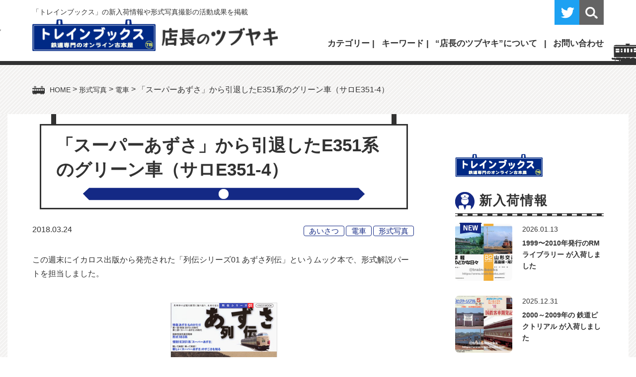

--- FILE ---
content_type: text/html; charset=UTF-8
request_url: https://www.train-books.net/jre_saroe351-4/
body_size: 22288
content:
<!doctype html>
<html lang="ja">
<head>
<meta charset="utf-8">
<meta name="viewport" content="width=device-width, initial-scale=1, minimum-scale=1, shrink-to-fit=no">
<title>「スーパーあずさ」から引退したE351系のグリーン車（サロE351-4） | トレインブックス：店長のツブヤキトレインブックス：店長のツブヤキ</title>

		<!-- All in One SEO 4.9.3 - aioseo.com -->
	<meta name="robots" content="max-image-preview:large" />
	<meta name="author" content="管理人（伊藤正宏）"/>
	<link rel="canonical" href="https://www.train-books.net/jre_saroe351-4/" />
	<meta name="generator" content="All in One SEO (AIOSEO) 4.9.3" />
		<meta property="og:locale" content="ja_JP" />
		<meta property="og:site_name" content="トレインブックス：店長のツブヤキ" />
		<meta property="og:type" content="article" />
		<meta property="og:title" content="「スーパーあずさ」から引退したE351系のグリーン車（サロE351-4） | トレインブックス：店長のツブヤキ" />
		<meta property="og:url" content="https://www.train-books.net/jre_saroe351-4/" />
		<meta property="og:image" content="https://www.train-books.net/news/wp-content/uploads/2018/03/saroe351-4-1.jpg" />
		<meta property="og:image:secure_url" content="https://www.train-books.net/news/wp-content/uploads/2018/03/saroe351-4-1.jpg" />
		<meta property="og:image:width" content="800" />
		<meta property="og:image:height" content="520" />
		<meta property="article:published_time" content="2018-03-24T12:00:48+00:00" />
		<meta property="article:modified_time" content="2019-06-25T00:19:50+00:00" />
		<meta name="twitter:card" content="summary_large_image" />
		<meta name="twitter:site" content="@trainbooks" />
		<meta name="twitter:title" content="「スーパーあずさ」から引退したE351系のグリーン車（サロE351-4） | トレインブックス：店長のツブヤキ" />
		<meta name="twitter:creator" content="@trainbooks" />
		<meta name="twitter:image" content="https://www.train-books.net/news/wp-content/uploads/2018/03/saroe351-4-1.jpg" />
		<script type="application/ld+json" class="aioseo-schema">
			{"@context":"https:\/\/schema.org","@graph":[{"@type":"Article","@id":"https:\/\/www.train-books.net\/jre_saroe351-4\/#article","name":"\u300c\u30b9\u30fc\u30d1\u30fc\u3042\u305a\u3055\u300d\u304b\u3089\u5f15\u9000\u3057\u305fE351\u7cfb\u306e\u30b0\u30ea\u30fc\u30f3\u8eca\uff08\u30b5\u30edE351-4\uff09 | \u30c8\u30ec\u30a4\u30f3\u30d6\u30c3\u30af\u30b9\uff1a\u5e97\u9577\u306e\u30c4\u30d6\u30e4\u30ad","headline":"\u300c\u30b9\u30fc\u30d1\u30fc\u3042\u305a\u3055\u300d\u304b\u3089\u5f15\u9000\u3057\u305fE351\u7cfb\u306e\u30b0\u30ea\u30fc\u30f3\u8eca\uff08\u30b5\u30edE351-4\uff09","author":{"@id":"https:\/\/www.train-books.net\/author\/admin\/#author"},"publisher":{"@id":"https:\/\/www.train-books.net\/#person"},"image":{"@type":"ImageObject","url":"https:\/\/www.train-books.net\/news\/wp-content\/uploads\/2018\/03\/saroe351-4-1.jpg","width":800,"height":520,"caption":"\u30b5\u30edE351-4"},"datePublished":"2018-03-24T21:00:48+09:00","dateModified":"2019-06-25T09:19:50+09:00","inLanguage":"ja","mainEntityOfPage":{"@id":"https:\/\/www.train-books.net\/jre_saroe351-4\/#webpage"},"isPartOf":{"@id":"https:\/\/www.train-books.net\/jre_saroe351-4\/#webpage"},"articleSection":"\u3042\u3044\u3055\u3064, \u96fb\u8eca, \u5f62\u5f0f\u5199\u771f, E351\u7cfb, JR\u6771\u65e5\u672c"},{"@type":"BreadcrumbList","@id":"https:\/\/www.train-books.net\/jre_saroe351-4\/#breadcrumblist","itemListElement":[{"@type":"ListItem","@id":"https:\/\/www.train-books.net#listItem","position":1,"name":"Home","item":"https:\/\/www.train-books.net","nextItem":{"@type":"ListItem","@id":"https:\/\/www.train-books.net\/keishiki\/#listItem","name":"\u5f62\u5f0f\u5199\u771f"}},{"@type":"ListItem","@id":"https:\/\/www.train-books.net\/keishiki\/#listItem","position":2,"name":"\u5f62\u5f0f\u5199\u771f","item":"https:\/\/www.train-books.net\/keishiki\/","nextItem":{"@type":"ListItem","@id":"https:\/\/www.train-books.net\/keishiki\/ec\/#listItem","name":"\u96fb\u8eca"},"previousItem":{"@type":"ListItem","@id":"https:\/\/www.train-books.net#listItem","name":"Home"}},{"@type":"ListItem","@id":"https:\/\/www.train-books.net\/keishiki\/ec\/#listItem","position":3,"name":"\u96fb\u8eca","item":"https:\/\/www.train-books.net\/keishiki\/ec\/","nextItem":{"@type":"ListItem","@id":"https:\/\/www.train-books.net\/jre_saroe351-4\/#listItem","name":"\u300c\u30b9\u30fc\u30d1\u30fc\u3042\u305a\u3055\u300d\u304b\u3089\u5f15\u9000\u3057\u305fE351\u7cfb\u306e\u30b0\u30ea\u30fc\u30f3\u8eca\uff08\u30b5\u30edE351-4\uff09"},"previousItem":{"@type":"ListItem","@id":"https:\/\/www.train-books.net\/keishiki\/#listItem","name":"\u5f62\u5f0f\u5199\u771f"}},{"@type":"ListItem","@id":"https:\/\/www.train-books.net\/jre_saroe351-4\/#listItem","position":4,"name":"\u300c\u30b9\u30fc\u30d1\u30fc\u3042\u305a\u3055\u300d\u304b\u3089\u5f15\u9000\u3057\u305fE351\u7cfb\u306e\u30b0\u30ea\u30fc\u30f3\u8eca\uff08\u30b5\u30edE351-4\uff09","previousItem":{"@type":"ListItem","@id":"https:\/\/www.train-books.net\/keishiki\/ec\/#listItem","name":"\u96fb\u8eca"}}]},{"@type":"Person","@id":"https:\/\/www.train-books.net\/#person","name":"\u7ba1\u7406\u4eba\uff08\u4f0a\u85e4\u6b63\u5b8f\uff09"},{"@type":"Person","@id":"https:\/\/www.train-books.net\/author\/admin\/#author","url":"https:\/\/www.train-books.net\/author\/admin\/","name":"\u7ba1\u7406\u4eba\uff08\u4f0a\u85e4\u6b63\u5b8f\uff09"},{"@type":"WebPage","@id":"https:\/\/www.train-books.net\/jre_saroe351-4\/#webpage","url":"https:\/\/www.train-books.net\/jre_saroe351-4\/","name":"\u300c\u30b9\u30fc\u30d1\u30fc\u3042\u305a\u3055\u300d\u304b\u3089\u5f15\u9000\u3057\u305fE351\u7cfb\u306e\u30b0\u30ea\u30fc\u30f3\u8eca\uff08\u30b5\u30edE351-4\uff09 | \u30c8\u30ec\u30a4\u30f3\u30d6\u30c3\u30af\u30b9\uff1a\u5e97\u9577\u306e\u30c4\u30d6\u30e4\u30ad","inLanguage":"ja","isPartOf":{"@id":"https:\/\/www.train-books.net\/#website"},"breadcrumb":{"@id":"https:\/\/www.train-books.net\/jre_saroe351-4\/#breadcrumblist"},"author":{"@id":"https:\/\/www.train-books.net\/author\/admin\/#author"},"creator":{"@id":"https:\/\/www.train-books.net\/author\/admin\/#author"},"image":{"@type":"ImageObject","url":"https:\/\/www.train-books.net\/news\/wp-content\/uploads\/2018\/03\/saroe351-4-1.jpg","@id":"https:\/\/www.train-books.net\/jre_saroe351-4\/#mainImage","width":800,"height":520,"caption":"\u30b5\u30edE351-4"},"primaryImageOfPage":{"@id":"https:\/\/www.train-books.net\/jre_saroe351-4\/#mainImage"},"datePublished":"2018-03-24T21:00:48+09:00","dateModified":"2019-06-25T09:19:50+09:00"},{"@type":"WebSite","@id":"https:\/\/www.train-books.net\/#website","url":"https:\/\/www.train-books.net\/","name":"\u30c8\u30ec\u30a4\u30f3\u30d6\u30c3\u30af\u30b9\uff1a\u5e97\u9577\u306e\u30c4\u30d6\u30e4\u30ad","description":"\u9244\u9053\u5c02\u9580\u53e4\u672c\u5c4b\u300c\u30c8\u30ec\u30a4\u30f3\u30d6\u30c3\u30af\u30b9\u300d\u306e\u65b0\u5165\u8377\u60c5\u5831\u3084\u5f62\u5f0f\u5199\u771f\u64ae\u5f71\u306e\u6d3b\u52d5\u6210\u679c\u306a\u3069\u3092\u63b2\u8f09\u3057\u3066\u3044\u307e\u3059\u3002","inLanguage":"ja","publisher":{"@id":"https:\/\/www.train-books.net\/#person"}}]}
		</script>
		<!-- All in One SEO -->

<link rel='dns-prefetch' href='//cdn.jsdelivr.net' />
<script type="text/javascript" id="wpp-js" src="https://www.train-books.net/news/wp-content/plugins/wordpress-popular-posts/assets/js/wpp.min.js?ver=7.3.6" data-sampling="0" data-sampling-rate="100" data-api-url="https://www.train-books.net/wp-json/wordpress-popular-posts" data-post-id="28607" data-token="0b5179fffb" data-lang="0" data-debug="0"></script>
<link rel="alternate" title="oEmbed (JSON)" type="application/json+oembed" href="https://www.train-books.net/wp-json/oembed/1.0/embed?url=https%3A%2F%2Fwww.train-books.net%2Fjre_saroe351-4%2F" />
<link rel="alternate" title="oEmbed (XML)" type="text/xml+oembed" href="https://www.train-books.net/wp-json/oembed/1.0/embed?url=https%3A%2F%2Fwww.train-books.net%2Fjre_saroe351-4%2F&#038;format=xml" />
<style id='wp-img-auto-sizes-contain-inline-css' type='text/css'>
img:is([sizes=auto i],[sizes^="auto," i]){contain-intrinsic-size:3000px 1500px}
/*# sourceURL=wp-img-auto-sizes-contain-inline-css */
</style>
<style id='wp-emoji-styles-inline-css' type='text/css'>

	img.wp-smiley, img.emoji {
		display: inline !important;
		border: none !important;
		box-shadow: none !important;
		height: 1em !important;
		width: 1em !important;
		margin: 0 0.07em !important;
		vertical-align: -0.1em !important;
		background: none !important;
		padding: 0 !important;
	}
/*# sourceURL=wp-emoji-styles-inline-css */
</style>
<style id='wp-block-library-inline-css' type='text/css'>
:root{--wp-block-synced-color:#7a00df;--wp-block-synced-color--rgb:122,0,223;--wp-bound-block-color:var(--wp-block-synced-color);--wp-editor-canvas-background:#ddd;--wp-admin-theme-color:#007cba;--wp-admin-theme-color--rgb:0,124,186;--wp-admin-theme-color-darker-10:#006ba1;--wp-admin-theme-color-darker-10--rgb:0,107,160.5;--wp-admin-theme-color-darker-20:#005a87;--wp-admin-theme-color-darker-20--rgb:0,90,135;--wp-admin-border-width-focus:2px}@media (min-resolution:192dpi){:root{--wp-admin-border-width-focus:1.5px}}.wp-element-button{cursor:pointer}:root .has-very-light-gray-background-color{background-color:#eee}:root .has-very-dark-gray-background-color{background-color:#313131}:root .has-very-light-gray-color{color:#eee}:root .has-very-dark-gray-color{color:#313131}:root .has-vivid-green-cyan-to-vivid-cyan-blue-gradient-background{background:linear-gradient(135deg,#00d084,#0693e3)}:root .has-purple-crush-gradient-background{background:linear-gradient(135deg,#34e2e4,#4721fb 50%,#ab1dfe)}:root .has-hazy-dawn-gradient-background{background:linear-gradient(135deg,#faaca8,#dad0ec)}:root .has-subdued-olive-gradient-background{background:linear-gradient(135deg,#fafae1,#67a671)}:root .has-atomic-cream-gradient-background{background:linear-gradient(135deg,#fdd79a,#004a59)}:root .has-nightshade-gradient-background{background:linear-gradient(135deg,#330968,#31cdcf)}:root .has-midnight-gradient-background{background:linear-gradient(135deg,#020381,#2874fc)}:root{--wp--preset--font-size--normal:16px;--wp--preset--font-size--huge:42px}.has-regular-font-size{font-size:1em}.has-larger-font-size{font-size:2.625em}.has-normal-font-size{font-size:var(--wp--preset--font-size--normal)}.has-huge-font-size{font-size:var(--wp--preset--font-size--huge)}.has-text-align-center{text-align:center}.has-text-align-left{text-align:left}.has-text-align-right{text-align:right}.has-fit-text{white-space:nowrap!important}#end-resizable-editor-section{display:none}.aligncenter{clear:both}.items-justified-left{justify-content:flex-start}.items-justified-center{justify-content:center}.items-justified-right{justify-content:flex-end}.items-justified-space-between{justify-content:space-between}.screen-reader-text{border:0;clip-path:inset(50%);height:1px;margin:-1px;overflow:hidden;padding:0;position:absolute;width:1px;word-wrap:normal!important}.screen-reader-text:focus{background-color:#ddd;clip-path:none;color:#444;display:block;font-size:1em;height:auto;left:5px;line-height:normal;padding:15px 23px 14px;text-decoration:none;top:5px;width:auto;z-index:100000}html :where(.has-border-color){border-style:solid}html :where([style*=border-top-color]){border-top-style:solid}html :where([style*=border-right-color]){border-right-style:solid}html :where([style*=border-bottom-color]){border-bottom-style:solid}html :where([style*=border-left-color]){border-left-style:solid}html :where([style*=border-width]){border-style:solid}html :where([style*=border-top-width]){border-top-style:solid}html :where([style*=border-right-width]){border-right-style:solid}html :where([style*=border-bottom-width]){border-bottom-style:solid}html :where([style*=border-left-width]){border-left-style:solid}html :where(img[class*=wp-image-]){height:auto;max-width:100%}:where(figure){margin:0 0 1em}html :where(.is-position-sticky){--wp-admin--admin-bar--position-offset:var(--wp-admin--admin-bar--height,0px)}@media screen and (max-width:600px){html :where(.is-position-sticky){--wp-admin--admin-bar--position-offset:0px}}

/*# sourceURL=wp-block-library-inline-css */
</style><style id='global-styles-inline-css' type='text/css'>
:root{--wp--preset--aspect-ratio--square: 1;--wp--preset--aspect-ratio--4-3: 4/3;--wp--preset--aspect-ratio--3-4: 3/4;--wp--preset--aspect-ratio--3-2: 3/2;--wp--preset--aspect-ratio--2-3: 2/3;--wp--preset--aspect-ratio--16-9: 16/9;--wp--preset--aspect-ratio--9-16: 9/16;--wp--preset--color--black: #000000;--wp--preset--color--cyan-bluish-gray: #abb8c3;--wp--preset--color--white: #ffffff;--wp--preset--color--pale-pink: #f78da7;--wp--preset--color--vivid-red: #cf2e2e;--wp--preset--color--luminous-vivid-orange: #ff6900;--wp--preset--color--luminous-vivid-amber: #fcb900;--wp--preset--color--light-green-cyan: #7bdcb5;--wp--preset--color--vivid-green-cyan: #00d084;--wp--preset--color--pale-cyan-blue: #8ed1fc;--wp--preset--color--vivid-cyan-blue: #0693e3;--wp--preset--color--vivid-purple: #9b51e0;--wp--preset--gradient--vivid-cyan-blue-to-vivid-purple: linear-gradient(135deg,rgb(6,147,227) 0%,rgb(155,81,224) 100%);--wp--preset--gradient--light-green-cyan-to-vivid-green-cyan: linear-gradient(135deg,rgb(122,220,180) 0%,rgb(0,208,130) 100%);--wp--preset--gradient--luminous-vivid-amber-to-luminous-vivid-orange: linear-gradient(135deg,rgb(252,185,0) 0%,rgb(255,105,0) 100%);--wp--preset--gradient--luminous-vivid-orange-to-vivid-red: linear-gradient(135deg,rgb(255,105,0) 0%,rgb(207,46,46) 100%);--wp--preset--gradient--very-light-gray-to-cyan-bluish-gray: linear-gradient(135deg,rgb(238,238,238) 0%,rgb(169,184,195) 100%);--wp--preset--gradient--cool-to-warm-spectrum: linear-gradient(135deg,rgb(74,234,220) 0%,rgb(151,120,209) 20%,rgb(207,42,186) 40%,rgb(238,44,130) 60%,rgb(251,105,98) 80%,rgb(254,248,76) 100%);--wp--preset--gradient--blush-light-purple: linear-gradient(135deg,rgb(255,206,236) 0%,rgb(152,150,240) 100%);--wp--preset--gradient--blush-bordeaux: linear-gradient(135deg,rgb(254,205,165) 0%,rgb(254,45,45) 50%,rgb(107,0,62) 100%);--wp--preset--gradient--luminous-dusk: linear-gradient(135deg,rgb(255,203,112) 0%,rgb(199,81,192) 50%,rgb(65,88,208) 100%);--wp--preset--gradient--pale-ocean: linear-gradient(135deg,rgb(255,245,203) 0%,rgb(182,227,212) 50%,rgb(51,167,181) 100%);--wp--preset--gradient--electric-grass: linear-gradient(135deg,rgb(202,248,128) 0%,rgb(113,206,126) 100%);--wp--preset--gradient--midnight: linear-gradient(135deg,rgb(2,3,129) 0%,rgb(40,116,252) 100%);--wp--preset--font-size--small: 13px;--wp--preset--font-size--medium: 20px;--wp--preset--font-size--large: 36px;--wp--preset--font-size--x-large: 42px;--wp--preset--spacing--20: 0.44rem;--wp--preset--spacing--30: 0.67rem;--wp--preset--spacing--40: 1rem;--wp--preset--spacing--50: 1.5rem;--wp--preset--spacing--60: 2.25rem;--wp--preset--spacing--70: 3.38rem;--wp--preset--spacing--80: 5.06rem;--wp--preset--shadow--natural: 6px 6px 9px rgba(0, 0, 0, 0.2);--wp--preset--shadow--deep: 12px 12px 50px rgba(0, 0, 0, 0.4);--wp--preset--shadow--sharp: 6px 6px 0px rgba(0, 0, 0, 0.2);--wp--preset--shadow--outlined: 6px 6px 0px -3px rgb(255, 255, 255), 6px 6px rgb(0, 0, 0);--wp--preset--shadow--crisp: 6px 6px 0px rgb(0, 0, 0);}:where(.is-layout-flex){gap: 0.5em;}:where(.is-layout-grid){gap: 0.5em;}body .is-layout-flex{display: flex;}.is-layout-flex{flex-wrap: wrap;align-items: center;}.is-layout-flex > :is(*, div){margin: 0;}body .is-layout-grid{display: grid;}.is-layout-grid > :is(*, div){margin: 0;}:where(.wp-block-columns.is-layout-flex){gap: 2em;}:where(.wp-block-columns.is-layout-grid){gap: 2em;}:where(.wp-block-post-template.is-layout-flex){gap: 1.25em;}:where(.wp-block-post-template.is-layout-grid){gap: 1.25em;}.has-black-color{color: var(--wp--preset--color--black) !important;}.has-cyan-bluish-gray-color{color: var(--wp--preset--color--cyan-bluish-gray) !important;}.has-white-color{color: var(--wp--preset--color--white) !important;}.has-pale-pink-color{color: var(--wp--preset--color--pale-pink) !important;}.has-vivid-red-color{color: var(--wp--preset--color--vivid-red) !important;}.has-luminous-vivid-orange-color{color: var(--wp--preset--color--luminous-vivid-orange) !important;}.has-luminous-vivid-amber-color{color: var(--wp--preset--color--luminous-vivid-amber) !important;}.has-light-green-cyan-color{color: var(--wp--preset--color--light-green-cyan) !important;}.has-vivid-green-cyan-color{color: var(--wp--preset--color--vivid-green-cyan) !important;}.has-pale-cyan-blue-color{color: var(--wp--preset--color--pale-cyan-blue) !important;}.has-vivid-cyan-blue-color{color: var(--wp--preset--color--vivid-cyan-blue) !important;}.has-vivid-purple-color{color: var(--wp--preset--color--vivid-purple) !important;}.has-black-background-color{background-color: var(--wp--preset--color--black) !important;}.has-cyan-bluish-gray-background-color{background-color: var(--wp--preset--color--cyan-bluish-gray) !important;}.has-white-background-color{background-color: var(--wp--preset--color--white) !important;}.has-pale-pink-background-color{background-color: var(--wp--preset--color--pale-pink) !important;}.has-vivid-red-background-color{background-color: var(--wp--preset--color--vivid-red) !important;}.has-luminous-vivid-orange-background-color{background-color: var(--wp--preset--color--luminous-vivid-orange) !important;}.has-luminous-vivid-amber-background-color{background-color: var(--wp--preset--color--luminous-vivid-amber) !important;}.has-light-green-cyan-background-color{background-color: var(--wp--preset--color--light-green-cyan) !important;}.has-vivid-green-cyan-background-color{background-color: var(--wp--preset--color--vivid-green-cyan) !important;}.has-pale-cyan-blue-background-color{background-color: var(--wp--preset--color--pale-cyan-blue) !important;}.has-vivid-cyan-blue-background-color{background-color: var(--wp--preset--color--vivid-cyan-blue) !important;}.has-vivid-purple-background-color{background-color: var(--wp--preset--color--vivid-purple) !important;}.has-black-border-color{border-color: var(--wp--preset--color--black) !important;}.has-cyan-bluish-gray-border-color{border-color: var(--wp--preset--color--cyan-bluish-gray) !important;}.has-white-border-color{border-color: var(--wp--preset--color--white) !important;}.has-pale-pink-border-color{border-color: var(--wp--preset--color--pale-pink) !important;}.has-vivid-red-border-color{border-color: var(--wp--preset--color--vivid-red) !important;}.has-luminous-vivid-orange-border-color{border-color: var(--wp--preset--color--luminous-vivid-orange) !important;}.has-luminous-vivid-amber-border-color{border-color: var(--wp--preset--color--luminous-vivid-amber) !important;}.has-light-green-cyan-border-color{border-color: var(--wp--preset--color--light-green-cyan) !important;}.has-vivid-green-cyan-border-color{border-color: var(--wp--preset--color--vivid-green-cyan) !important;}.has-pale-cyan-blue-border-color{border-color: var(--wp--preset--color--pale-cyan-blue) !important;}.has-vivid-cyan-blue-border-color{border-color: var(--wp--preset--color--vivid-cyan-blue) !important;}.has-vivid-purple-border-color{border-color: var(--wp--preset--color--vivid-purple) !important;}.has-vivid-cyan-blue-to-vivid-purple-gradient-background{background: var(--wp--preset--gradient--vivid-cyan-blue-to-vivid-purple) !important;}.has-light-green-cyan-to-vivid-green-cyan-gradient-background{background: var(--wp--preset--gradient--light-green-cyan-to-vivid-green-cyan) !important;}.has-luminous-vivid-amber-to-luminous-vivid-orange-gradient-background{background: var(--wp--preset--gradient--luminous-vivid-amber-to-luminous-vivid-orange) !important;}.has-luminous-vivid-orange-to-vivid-red-gradient-background{background: var(--wp--preset--gradient--luminous-vivid-orange-to-vivid-red) !important;}.has-very-light-gray-to-cyan-bluish-gray-gradient-background{background: var(--wp--preset--gradient--very-light-gray-to-cyan-bluish-gray) !important;}.has-cool-to-warm-spectrum-gradient-background{background: var(--wp--preset--gradient--cool-to-warm-spectrum) !important;}.has-blush-light-purple-gradient-background{background: var(--wp--preset--gradient--blush-light-purple) !important;}.has-blush-bordeaux-gradient-background{background: var(--wp--preset--gradient--blush-bordeaux) !important;}.has-luminous-dusk-gradient-background{background: var(--wp--preset--gradient--luminous-dusk) !important;}.has-pale-ocean-gradient-background{background: var(--wp--preset--gradient--pale-ocean) !important;}.has-electric-grass-gradient-background{background: var(--wp--preset--gradient--electric-grass) !important;}.has-midnight-gradient-background{background: var(--wp--preset--gradient--midnight) !important;}.has-small-font-size{font-size: var(--wp--preset--font-size--small) !important;}.has-medium-font-size{font-size: var(--wp--preset--font-size--medium) !important;}.has-large-font-size{font-size: var(--wp--preset--font-size--large) !important;}.has-x-large-font-size{font-size: var(--wp--preset--font-size--x-large) !important;}
/*# sourceURL=global-styles-inline-css */
</style>

<style id='classic-theme-styles-inline-css' type='text/css'>
/*! This file is auto-generated */
.wp-block-button__link{color:#fff;background-color:#32373c;border-radius:9999px;box-shadow:none;text-decoration:none;padding:calc(.667em + 2px) calc(1.333em + 2px);font-size:1.125em}.wp-block-file__button{background:#32373c;color:#fff;text-decoration:none}
/*# sourceURL=/wp-includes/css/classic-themes.min.css */
</style>
<link rel='stylesheet' id='wordpress-popular-posts-css-css' href='https://www.train-books.net/news/wp-content/plugins/wordpress-popular-posts/assets/css/wpp.css?ver=7.3.6' type='text/css' media='all' />
<link rel='stylesheet' id='fancybox-css' href='https://www.train-books.net/news/wp-content/plugins/easy-fancybox/fancybox/2.2.0/jquery.fancybox.min.css?ver=6.9' type='text/css' media='screen' />
<script type="text/javascript" src="https://www.train-books.net/news/wp-includes/js/jquery/jquery.min.js?ver=3.7.1" id="jquery-core-js"></script>
<script type="text/javascript" src="https://www.train-books.net/news/wp-includes/js/jquery/jquery-migrate.min.js?ver=3.4.1" id="jquery-migrate-js"></script>
<link rel="https://api.w.org/" href="https://www.train-books.net/wp-json/" /><link rel="alternate" title="JSON" type="application/json" href="https://www.train-books.net/wp-json/wp/v2/posts/28607" /><link rel="EditURI" type="application/rsd+xml" title="RSD" href="https://www.train-books.net/news/xmlrpc.php?rsd" />
<meta name="generator" content="WordPress 6.9" />
<link rel='shortlink' href='https://www.train-books.net/?p=28607' />
            <style id="wpp-loading-animation-styles">@-webkit-keyframes bgslide{from{background-position-x:0}to{background-position-x:-200%}}@keyframes bgslide{from{background-position-x:0}to{background-position-x:-200%}}.wpp-widget-block-placeholder,.wpp-shortcode-placeholder{margin:0 auto;width:60px;height:3px;background:#dd3737;background:linear-gradient(90deg,#dd3737 0%,#571313 10%,#dd3737 100%);background-size:200% auto;border-radius:3px;-webkit-animation:bgslide 1s infinite linear;animation:bgslide 1s infinite linear}</style>
            
<!-- css -->
<link rel="stylesheet" href="https://maxcdn.bootstrapcdn.com/font-awesome/4.4.0/css/font-awesome.min.css">
<link href="/css/style.css" rel="stylesheet" type="text/css">
<link href="/css/sp.css" rel="stylesheet" type="text/css" media="screen and (max-width:860px) and (min-width:0px)">

</head>

<body id="pagetop">

<!--============================ 
	ヘッダー
==============================-->
<header class="header back_white">
	<div class="container pos_rel">
		<h1 class="lh14 mb05 fo085">「トレインブックス」の新入荷情報や形式写真撮影の活動成果を掲載</h1>
		<div class="box">
			<figure class="logo"><a href="https://www.train-books.net/" class="fade"><img src="/images/common/header_logo.png" alt="トレインブックス 店長のツブヤキ"></a></figure>
			<div class="gn fo105 hidden_s">
				<ul>
					<li class="dd"><span class="bold">カテゴリー</span>
						<div class="dd_box back_white">
							<div class="box_inner">
								<ul>
									<li><a href="https://www.train-books.net/keishiki/">形式写真</a>
										<ul>
												<li class="cat-item cat-item-13"><a href="https://www.train-books.net/keishiki/el/">電気機関車</a>
</li>
	<li class="cat-item cat-item-14"><a href="https://www.train-books.net/keishiki/dl/">ディーゼル機関車</a>
</li>
	<li class="cat-item cat-item-12"><a href="https://www.train-books.net/keishiki/sl/">蒸気機関車</a>
</li>
	<li class="cat-item cat-item-15"><a href="https://www.train-books.net/keishiki/ec/">電車</a>
</li>
	<li class="cat-item cat-item-16"><a href="https://www.train-books.net/keishiki/dc/">気動車</a>
</li>
	<li class="cat-item cat-item-17"><a href="https://www.train-books.net/keishiki/pc/">客車</a>
</li>
	<li class="cat-item cat-item-18"><a href="https://www.train-books.net/keishiki/fc/">貨車</a>
</li>
	<li class="cat-item cat-item-167"><a href="https://www.train-books.net/keishiki/motorcar/">モーターカー</a>
</li>
										</ul>
									</li>
								</ul>
								<ul><li id="menu-item-65" class="menu-item menu-item-type-custom menu-item-object-custom menu-item-65"><a href="http://www.jnrsite.net/">国鉄型車両ファイル</a></li>
<li id="menu-item-66" class="menu-item menu-item-type-custom menu-item-object-custom menu-item-home menu-item-66"><a href="https://www.train-books.net/">トレインブックス</a></li>
<li id="menu-item-67" class="menu-item menu-item-type-post_type menu-item-object-page menu-item-67"><a href="https://www.train-books.net/about/">“店長のツブヤキ”について</a></li>
<li id="menu-item-111" class="menu-item menu-item-type-custom menu-item-object-custom menu-item-111"><a href="https://twitter.com/trainbooks">ツイッター</a></li>
</ul>							</div>
						</div>
					</li>
					<li class="dd"><span class="bold">キーワード</span>
						<div class="dd_box">
							<div class="box_inner back_white">
								<ul class='wp-tag-cloud' role='list'>
	<li><a href="https://www.train-books.net/tag/12k/" class="tag-cloud-link tag-link-61 tag-link-position-1" style="font-size: 12.967741935484pt;" aria-label="12系 (14個の項目)">12系</a></li>
	<li><a href="https://www.train-books.net/tag/14k/" class="tag-cloud-link tag-link-60 tag-link-position-2" style="font-size: 10.258064516129pt;" aria-label="14系 (4個の項目)">14系</a></li>
	<li><a href="https://www.train-books.net/tag/24k/" class="tag-cloud-link tag-link-31 tag-link-position-3" style="font-size: 15.395161290323pt;" aria-label="24系 (40個の項目)">24系</a></li>
	<li><a href="https://www.train-books.net/tag/pc77k/" class="tag-cloud-link tag-link-247 tag-link-position-4" style="font-size: 8pt;" aria-label="77系 (1個の項目)">77系</a></li>
	<li><a href="https://www.train-books.net/tag/103k/" class="tag-cloud-link tag-link-36 tag-link-position-5" style="font-size: 11.104838709677pt;" aria-label="103系 (6個の項目)">103系</a></li>
	<li><a href="https://www.train-books.net/tag/105k/" class="tag-cloud-link tag-link-107 tag-link-position-6" style="font-size: 11.66935483871pt;" aria-label="105系 (8個の項目)">105系</a></li>
	<li><a href="https://www.train-books.net/tag/107k/" class="tag-cloud-link tag-link-56 tag-link-position-7" style="font-size: 11.387096774194pt;" aria-label="107系 (7個の項目)">107系</a></li>
	<li><a href="https://www.train-books.net/tag/113k/" class="tag-cloud-link tag-link-80 tag-link-position-8" style="font-size: 11.951612903226pt;" aria-label="113系 (9個の項目)">113系</a></li>
	<li><a href="https://www.train-books.net/tag/115k/" class="tag-cloud-link tag-link-25 tag-link-position-9" style="font-size: 17.088709677419pt;" aria-label="115系 (80個の項目)">115系</a></li>
	<li><a href="https://www.train-books.net/tag/117k/" class="tag-cloud-link tag-link-23 tag-link-position-10" style="font-size: 12.177419354839pt;" aria-label="117系 (10個の項目)">117系</a></li>
	<li><a href="https://www.train-books.net/tag/119k/" class="tag-cloud-link tag-link-37 tag-link-position-11" style="font-size: 11.66935483871pt;" aria-label="119系 (8個の項目)">119系</a></li>
	<li><a href="https://www.train-books.net/tag/121k/" class="tag-cloud-link tag-link-51 tag-link-position-12" style="font-size: 9.0161290322581pt;" aria-label="121系 (2個の項目)">121系</a></li>
	<li><a href="https://www.train-books.net/tag/183k/" class="tag-cloud-link tag-link-58 tag-link-position-13" style="font-size: 12.572580645161pt;" aria-label="183・189系 (12個の項目)">183・189系</a></li>
	<li><a href="https://www.train-books.net/tag/185k/" class="tag-cloud-link tag-link-29 tag-link-position-14" style="font-size: 14.096774193548pt;" aria-label="185系 (23個の項目)">185系</a></li>
	<li><a href="https://www.train-books.net/tag/201k/" class="tag-cloud-link tag-link-55 tag-link-position-15" style="font-size: 9.6935483870968pt;" aria-label="201系 (3個の項目)">201系</a></li>
	<li><a href="https://www.train-books.net/tag/205k/" class="tag-cloud-link tag-link-53 tag-link-position-16" style="font-size: 14.661290322581pt;" aria-label="205系 (29個の項目)">205系</a></li>
	<li><a href="https://www.train-books.net/tag/209k/" class="tag-cloud-link tag-link-114 tag-link-position-17" style="font-size: 13.758064516129pt;" aria-label="209系 (20個の項目)">209系</a></li>
	<li><a href="https://www.train-books.net/tag/211k/" class="tag-cloud-link tag-link-33 tag-link-position-18" style="font-size: 14.83064516129pt;" aria-label="211系 (31個の項目)">211系</a></li>
	<li><a href="https://www.train-books.net/tag/213k/" class="tag-cloud-link tag-link-38 tag-link-position-19" style="font-size: 10.709677419355pt;" aria-label="213系 (5個の項目)">213系</a></li>
	<li><a href="https://www.train-books.net/tag/215k/" class="tag-cloud-link tag-link-128 tag-link-position-20" style="font-size: 11.104838709677pt;" aria-label="215系 (6個の項目)">215系</a></li>
	<li><a href="https://www.train-books.net/tag/221k/" class="tag-cloud-link tag-link-136 tag-link-position-21" style="font-size: 9.0161290322581pt;" aria-label="221系 (2個の項目)">221系</a></li>
	<li><a href="https://www.train-books.net/tag/223k/" class="tag-cloud-link tag-link-110 tag-link-position-22" style="font-size: 11.387096774194pt;" aria-label="223・125系 (7個の項目)">223・125系</a></li>
	<li><a href="https://www.train-books.net/tag/225k/" class="tag-cloud-link tag-link-135 tag-link-position-23" style="font-size: 9.6935483870968pt;" aria-label="225系 (3個の項目)">225系</a></li>
	<li><a href="https://www.train-books.net/tag/227%e7%b3%bb/" class="tag-cloud-link tag-link-216 tag-link-position-24" style="font-size: 8pt;" aria-label="227系 (1個の項目)">227系</a></li>
	<li><a href="https://www.train-books.net/tag/251k/" class="tag-cloud-link tag-link-206 tag-link-position-25" style="font-size: 8pt;" aria-label="251系 (1個の項目)">251系</a></li>
	<li><a href="https://www.train-books.net/tag/253k/" class="tag-cloud-link tag-link-147 tag-link-position-26" style="font-size: 9.0161290322581pt;" aria-label="253系 (2個の項目)">253系</a></li>
	<li><a href="https://www.train-books.net/tag/255k/" class="tag-cloud-link tag-link-93 tag-link-position-27" style="font-size: 10.709677419355pt;" aria-label="255系 (5個の項目)">255系</a></li>
	<li><a href="https://www.train-books.net/tag/271k/" class="tag-cloud-link tag-link-215 tag-link-position-28" style="font-size: 8pt;" aria-label="271系 (1個の項目)">271系</a></li>
	<li><a href="https://www.train-books.net/tag/281k/" class="tag-cloud-link tag-link-134 tag-link-position-29" style="font-size: 8pt;" aria-label="281系 (1個の項目)">281系</a></li>
	<li><a href="https://www.train-books.net/tag/285k/" class="tag-cloud-link tag-link-176 tag-link-position-30" style="font-size: 8pt;" aria-label="285系 (1個の項目)">285系</a></li>
	<li><a href="https://www.train-books.net/tag/287k/" class="tag-cloud-link tag-link-85 tag-link-position-31" style="font-size: 8pt;" aria-label="287系 (1個の項目)">287系</a></li>
	<li><a href="https://www.train-books.net/tag/289k/" class="tag-cloud-link tag-link-186 tag-link-position-32" style="font-size: 10.709677419355pt;" aria-label="289系 (5個の項目)">289系</a></li>
	<li><a href="https://www.train-books.net/tag/311k/" class="tag-cloud-link tag-link-145 tag-link-position-33" style="font-size: 10.709677419355pt;" aria-label="311系 (5個の項目)">311系</a></li>
	<li><a href="https://www.train-books.net/tag/313k/" class="tag-cloud-link tag-link-35 tag-link-position-34" style="font-size: 14.096774193548pt;" aria-label="313系 (23個の項目)">313系</a></li>
	<li><a href="https://www.train-books.net/tag/ec315k/" class="tag-cloud-link tag-link-233 tag-link-position-35" style="font-size: 9.0161290322581pt;" aria-label="315系 (2個の項目)">315系</a></li>
	<li><a href="https://www.train-books.net/tag/371k/" class="tag-cloud-link tag-link-30 tag-link-position-36" style="font-size: 11.104838709677pt;" aria-label="371系 (6個の項目)">371系</a></li>
	<li><a href="https://www.train-books.net/tag/373k/" class="tag-cloud-link tag-link-202 tag-link-position-37" style="font-size: 8pt;" aria-label="373系 (1個の項目)">373系</a></li>
	<li><a href="https://www.train-books.net/tag/381k/" class="tag-cloud-link tag-link-87 tag-link-position-38" style="font-size: 11.66935483871pt;" aria-label="381系 (8個の項目)">381系</a></li>
	<li><a href="https://www.train-books.net/tag/383k/" class="tag-cloud-link tag-link-199 tag-link-position-39" style="font-size: 8pt;" aria-label="383系 (1個の項目)">383系</a></li>
	<li><a href="https://www.train-books.net/tag/415k/" class="tag-cloud-link tag-link-20 tag-link-position-40" style="font-size: 12.572580645161pt;" aria-label="415系 (12個の項目)">415系</a></li>
	<li><a href="https://www.train-books.net/tag/417k/" class="tag-cloud-link tag-link-139 tag-link-position-41" style="font-size: 8pt;" aria-label="417系 (1個の項目)">417系</a></li>
	<li><a href="https://www.train-books.net/tag/419k/" class="tag-cloud-link tag-link-45 tag-link-position-42" style="font-size: 8pt;" aria-label="419系 (1個の項目)">419系</a></li>
	<li><a href="https://www.train-books.net/tag/455k/" class="tag-cloud-link tag-link-63 tag-link-position-43" style="font-size: 11.104838709677pt;" aria-label="455・475系 (6個の項目)">455・475系</a></li>
	<li><a href="https://www.train-books.net/tag/485k/" class="tag-cloud-link tag-link-19 tag-link-position-44" style="font-size: 15.395161290323pt;" aria-label="485系 (40個の項目)">485系</a></li>
	<li><a href="https://www.train-books.net/tag/489k/" class="tag-cloud-link tag-link-117 tag-link-position-45" style="font-size: 9.0161290322581pt;" aria-label="489系 (2個の項目)">489系</a></li>
	<li><a href="https://www.train-books.net/tag/521k/" class="tag-cloud-link tag-link-81 tag-link-position-46" style="font-size: 10.258064516129pt;" aria-label="521系 (4個の項目)">521系</a></li>
	<li><a href="https://www.train-books.net/tag/583k/" class="tag-cloud-link tag-link-42 tag-link-position-47" style="font-size: 9.6935483870968pt;" aria-label="583系 (3個の項目)">583系</a></li>
	<li><a href="https://www.train-books.net/tag/651k/" class="tag-cloud-link tag-link-122 tag-link-position-48" style="font-size: 12.403225806452pt;" aria-label="651系 (11個の項目)">651系</a></li>
	<li><a href="https://www.train-books.net/tag/681k683k/" class="tag-cloud-link tag-link-131 tag-link-position-49" style="font-size: 13.645161290323pt;" aria-label="681・683系 (19個の項目)">681・683系</a></li>
	<li><a href="https://www.train-books.net/tag/701k/" class="tag-cloud-link tag-link-57 tag-link-position-50" style="font-size: 12.967741935484pt;" aria-label="701系 (14個の項目)">701系</a></li>
	<li><a href="https://www.train-books.net/tag/711k/" class="tag-cloud-link tag-link-152 tag-link-position-51" style="font-size: 10.258064516129pt;" aria-label="711系 (4個の項目)">711系</a></li>
	<li><a href="https://www.train-books.net/tag/713k/" class="tag-cloud-link tag-link-227 tag-link-position-52" style="font-size: 9.0161290322581pt;" aria-label="713系 (2個の項目)">713系</a></li>
	<li><a href="https://www.train-books.net/tag/719k/" class="tag-cloud-link tag-link-84 tag-link-position-53" style="font-size: 11.951612903226pt;" aria-label="719系 (9個の項目)">719系</a></li>
	<li><a href="https://www.train-books.net/tag/721k/" class="tag-cloud-link tag-link-151 tag-link-position-54" style="font-size: 12.572580645161pt;" aria-label="721系 (12個の項目)">721系</a></li>
	<li><a href="https://www.train-books.net/tag/731k/" class="tag-cloud-link tag-link-156 tag-link-position-55" style="font-size: 9.0161290322581pt;" aria-label="731系 (2個の項目)">731系</a></li>
	<li><a href="https://www.train-books.net/tag/733k/" class="tag-cloud-link tag-link-179 tag-link-position-56" style="font-size: 10.258064516129pt;" aria-label="733系 (4個の項目)">733系</a></li>
	<li><a href="https://www.train-books.net/tag/735k/" class="tag-cloud-link tag-link-178 tag-link-position-57" style="font-size: 9.0161290322581pt;" aria-label="735系 (2個の項目)">735系</a></li>
	<li><a href="https://www.train-books.net/tag/783k/" class="tag-cloud-link tag-link-113 tag-link-position-58" style="font-size: 11.104838709677pt;" aria-label="783系 (6個の項目)">783系</a></li>
	<li><a href="https://www.train-books.net/tag/785k/" class="tag-cloud-link tag-link-168 tag-link-position-59" style="font-size: 9.0161290322581pt;" aria-label="785系 (2個の項目)">785系</a></li>
	<li><a href="https://www.train-books.net/tag/787k/" class="tag-cloud-link tag-link-22 tag-link-position-60" style="font-size: 10.258064516129pt;" aria-label="787系 (4個の項目)">787系</a></li>
	<li><a href="https://www.train-books.net/tag/789k/" class="tag-cloud-link tag-link-187 tag-link-position-61" style="font-size: 10.709677419355pt;" aria-label="789系 (5個の項目)">789系</a></li>
	<li><a href="https://www.train-books.net/tag/811k/" class="tag-cloud-link tag-link-200 tag-link-position-62" style="font-size: 10.709677419355pt;" aria-label="811系 (5個の項目)">811系</a></li>
	<li><a href="https://www.train-books.net/tag/813k/" class="tag-cloud-link tag-link-198 tag-link-position-63" style="font-size: 12.403225806452pt;" aria-label="813系 (11個の項目)">813系</a></li>
	<li><a href="https://www.train-books.net/tag/815k/" class="tag-cloud-link tag-link-21 tag-link-position-64" style="font-size: 8pt;" aria-label="815系 (1個の項目)">815系</a></li>
	<li><a href="https://www.train-books.net/tag/817k/" class="tag-cloud-link tag-link-191 tag-link-position-65" style="font-size: 11.951612903226pt;" aria-label="817系 (9個の項目)">817系</a></li>
	<li><a href="https://www.train-books.net/tag/819k/" class="tag-cloud-link tag-link-195 tag-link-position-66" style="font-size: 11.387096774194pt;" aria-label="819系（BEC819系） (7個の項目)">819系（BEC819系）</a></li>
	<li><a href="https://www.train-books.net/tag/821k/" class="tag-cloud-link tag-link-246 tag-link-position-67" style="font-size: 8pt;" aria-label="821系 (1個の項目)">821系</a></li>
	<li><a href="https://www.train-books.net/tag/883k/" class="tag-cloud-link tag-link-26 tag-link-position-68" style="font-size: 11.104838709677pt;" aria-label="883系 (6個の項目)">883系</a></li>
	<li><a href="https://www.train-books.net/tag/885k/" class="tag-cloud-link tag-link-213 tag-link-position-69" style="font-size: 9.0161290322581pt;" aria-label="885系 (2個の項目)">885系</a></li>
	<li><a href="https://www.train-books.net/tag/1000k/" class="tag-cloud-link tag-link-89 tag-link-position-70" style="font-size: 9.0161290322581pt;" aria-label="1000系 (2個の項目)">1000系</a></li>
	<li><a href="https://www.train-books.net/tag/2000k/" class="tag-cloud-link tag-link-172 tag-link-position-71" style="font-size: 11.387096774194pt;" aria-label="2000系 (7個の項目)">2000系</a></li>
	<li><a href="https://www.train-books.net/tag/5000k/" class="tag-cloud-link tag-link-40 tag-link-position-72" style="font-size: 8pt;" aria-label="5000系 (1個の項目)">5000系</a></li>
	<li><a href="https://www.train-books.net/tag/6000k/" class="tag-cloud-link tag-link-41 tag-link-position-73" style="font-size: 9.0161290322581pt;" aria-label="6000系 (2個の項目)">6000系</a></li>
	<li><a href="https://www.train-books.net/tag/7000k/" class="tag-cloud-link tag-link-76 tag-link-position-74" style="font-size: 8pt;" aria-label="7000系 (1個の項目)">7000系</a></li>
	<li><a href="https://www.train-books.net/tag/7200k/" class="tag-cloud-link tag-link-208 tag-link-position-75" style="font-size: 8pt;" aria-label="7200系 (1個の項目)">7200系</a></li>
	<li><a href="https://www.train-books.net/tag/8000k/" class="tag-cloud-link tag-link-174 tag-link-position-76" style="font-size: 9.0161290322581pt;" aria-label="8000系 (2個の項目)">8000系</a></li>
	<li><a href="https://www.train-books.net/tag/8620/" class="tag-cloud-link tag-link-219 tag-link-position-77" style="font-size: 8pt;" aria-label="8620形 (1個の項目)">8620形</a></li>
	<li><a href="https://www.train-books.net/tag/c10/" class="tag-cloud-link tag-link-248 tag-link-position-78" style="font-size: 8pt;" aria-label="C10・C11・C12形 (1個の項目)">C10・C11・C12形</a></li>
	<li><a href="https://www.train-books.net/tag/c57/" class="tag-cloud-link tag-link-112 tag-link-position-79" style="font-size: 8pt;" aria-label="C57形 (1個の項目)">C57形</a></li>
	<li><a href="https://www.train-books.net/tag/c58/" class="tag-cloud-link tag-link-231 tag-link-position-80" style="font-size: 8pt;" aria-label="C58形 (1個の項目)">C58形</a></li>
	<li><a href="https://www.train-books.net/tag/c61/" class="tag-cloud-link tag-link-165 tag-link-position-81" style="font-size: 8pt;" aria-label="C61形 (1個の項目)">C61形</a></li>
	<li><a href="https://www.train-books.net/tag/d51/" class="tag-cloud-link tag-link-116 tag-link-position-82" style="font-size: 8pt;" aria-label="D51形 (1個の項目)">D51形</a></li>
	<li><a href="https://www.train-books.net/tag/dd13/" class="tag-cloud-link tag-link-104 tag-link-position-83" style="font-size: 9.0161290322581pt;" aria-label="DD13形 (2個の項目)">DD13形</a></li>
	<li><a href="https://www.train-books.net/tag/dd16/" class="tag-cloud-link tag-link-142 tag-link-position-84" style="font-size: 8pt;" aria-label="DD16形 (1個の項目)">DD16形</a></li>
	<li><a href="https://www.train-books.net/tag/dd51/" class="tag-cloud-link tag-link-162 tag-link-position-85" style="font-size: 10.258064516129pt;" aria-label="DD51形 (4個の項目)">DD51形</a></li>
	<li><a href="https://www.train-books.net/tag/dd200/" class="tag-cloud-link tag-link-205 tag-link-position-86" style="font-size: 9.6935483870968pt;" aria-label="DD200形 (3個の項目)">DD200形</a></li>
	<li><a href="https://www.train-books.net/tag/de10/" class="tag-cloud-link tag-link-97 tag-link-position-87" style="font-size: 15pt;" aria-label="DE10・DE11・DE15形 (34個の項目)">DE10・DE11・DE15形</a></li>
	<li><a href="https://www.train-books.net/tag/dec700/" class="tag-cloud-link tag-link-249 tag-link-position-88" style="font-size: 8pt;" aria-label="DEC700形 (1個の項目)">DEC700形</a></li>
	<li><a href="https://www.train-books.net/tag/df200/" class="tag-cloud-link tag-link-180 tag-link-position-89" style="font-size: 10.709677419355pt;" aria-label="DF200形 (5個の項目)">DF200形</a></li>
	<li><a href="https://www.train-books.net/tag/e001k/" class="tag-cloud-link tag-link-203 tag-link-position-90" style="font-size: 8pt;" aria-label="E001形 (1個の項目)">E001形</a></li>
	<li><a href="https://www.train-books.net/tag/e26k/" class="tag-cloud-link tag-link-34 tag-link-position-91" style="font-size: 10.709677419355pt;" aria-label="E26系 (5個の項目)">E26系</a></li>
	<li><a href="https://www.train-books.net/tag/e127k/" class="tag-cloud-link tag-link-83 tag-link-position-92" style="font-size: 11.387096774194pt;" aria-label="E127系 (7個の項目)">E127系</a></li>
	<li><a href="https://www.train-books.net/tag/e129k/" class="tag-cloud-link tag-link-171 tag-link-position-93" style="font-size: 9.6935483870968pt;" aria-label="E129系 (3個の項目)">E129系</a></li>
	<li><a href="https://www.train-books.net/tag/e131k/" class="tag-cloud-link tag-link-222 tag-link-position-94" style="font-size: 10.709677419355pt;" aria-label="E131系 (5個の項目)">E131系</a></li>
	<li><a href="https://www.train-books.net/tag/e217k/" class="tag-cloud-link tag-link-121 tag-link-position-95" style="font-size: 10.709677419355pt;" aria-label="E217系 (5個の項目)">E217系</a></li>
	<li><a href="https://www.train-books.net/tag/e231k/" class="tag-cloud-link tag-link-75 tag-link-position-96" style="font-size: 14.096774193548pt;" aria-label="E231系 (23個の項目)">E231系</a></li>
	<li><a href="https://www.train-books.net/tag/e233k/" class="tag-cloud-link tag-link-59 tag-link-position-97" style="font-size: 14.83064516129pt;" aria-label="E233系 (31個の項目)">E233系</a></li>
	<li><a href="https://www.train-books.net/tag/e235k/" class="tag-cloud-link tag-link-175 tag-link-position-98" style="font-size: 10.258064516129pt;" aria-label="E235系 (4個の項目)">E235系</a></li>
	<li><a href="https://www.train-books.net/tag/e257k/" class="tag-cloud-link tag-link-46 tag-link-position-99" style="font-size: 12.798387096774pt;" aria-label="E257系 (13個の項目)">E257系</a></li>
	<li><a href="https://www.train-books.net/tag/e261k/" class="tag-cloud-link tag-link-220 tag-link-position-100" style="font-size: 8pt;" aria-label="E261系 (1個の項目)">E261系</a></li>
	<li><a href="https://www.train-books.net/tag/e351k/" class="tag-cloud-link tag-link-146 tag-link-position-101" style="font-size: 9.6935483870968pt;" aria-label="E351系 (3個の項目)">E351系</a></li>
	<li><a href="https://www.train-books.net/tag/e353k/" class="tag-cloud-link tag-link-201 tag-link-position-102" style="font-size: 10.258064516129pt;" aria-label="E353系 (4個の項目)">E353系</a></li>
	<li><a href="https://www.train-books.net/tag/e501k/" class="tag-cloud-link tag-link-123 tag-link-position-103" style="font-size: 12.403225806452pt;" aria-label="E501系 (11個の項目)">E501系</a></li>
	<li><a href="https://www.train-books.net/tag/e531k/" class="tag-cloud-link tag-link-125 tag-link-position-104" style="font-size: 12.798387096774pt;" aria-label="E531系 (13個の項目)">E531系</a></li>
	<li><a href="https://www.train-books.net/tag/e653k/" class="tag-cloud-link tag-link-126 tag-link-position-105" style="font-size: 12.572580645161pt;" aria-label="E653系 (12個の項目)">E653系</a></li>
	<li><a href="https://www.train-books.net/tag/e657k/" class="tag-cloud-link tag-link-129 tag-link-position-106" style="font-size: 9.6935483870968pt;" aria-label="E657系 (3個の項目)">E657系</a></li>
	<li><a href="https://www.train-books.net/tag/e721k/" class="tag-cloud-link tag-link-74 tag-link-position-107" style="font-size: 11.66935483871pt;" aria-label="E721系 (8個の項目)">E721系</a></li>
	<li><a href="https://www.train-books.net/tag/e751k/" class="tag-cloud-link tag-link-50 tag-link-position-108" style="font-size: 9.6935483870968pt;" aria-label="E751系 (3個の項目)">E751系</a></li>
	<li><a href="https://www.train-books.net/tag/ed75/" class="tag-cloud-link tag-link-185 tag-link-position-109" style="font-size: 9.6935483870968pt;" aria-label="ED75・ED79形 (3個の項目)">ED75・ED79形</a></li>
	<li><a href="https://www.train-books.net/tag/ed76/" class="tag-cloud-link tag-link-99 tag-link-position-110" style="font-size: 9.6935483870968pt;" aria-label="ED76形 (3個の項目)">ED76形</a></li>
	<li><a href="https://www.train-books.net/tag/ed77/" class="tag-cloud-link tag-link-102 tag-link-position-111" style="font-size: 8pt;" aria-label="ED77形 (1個の項目)">ED77形</a></li>
	<li><a href="https://www.train-books.net/tag/ef64/" class="tag-cloud-link tag-link-106 tag-link-position-112" style="font-size: 12.403225806452pt;" aria-label="EF64形 (11個の項目)">EF64形</a></li>
	<li><a href="https://www.train-books.net/tag/ef65/" class="tag-cloud-link tag-link-95 tag-link-position-113" style="font-size: 13.41935483871pt;" aria-label="EF65・EF67形 (17個の項目)">EF65・EF67形</a></li>
	<li><a href="https://www.train-books.net/tag/ef66/" class="tag-cloud-link tag-link-161 tag-link-position-114" style="font-size: 10.709677419355pt;" aria-label="EF66形 (5個の項目)">EF66形</a></li>
	<li><a href="https://www.train-books.net/tag/ef71/" class="tag-cloud-link tag-link-101 tag-link-position-115" style="font-size: 8pt;" aria-label="EF71形 (1個の項目)">EF71形</a></li>
	<li><a href="https://www.train-books.net/tag/ef81/" class="tag-cloud-link tag-link-96 tag-link-position-116" style="font-size: 12.572580645161pt;" aria-label="EF81形 (12個の項目)">EF81形</a></li>
	<li><a href="https://www.train-books.net/tag/ef210/" class="tag-cloud-link tag-link-100 tag-link-position-117" style="font-size: 12.572580645161pt;" aria-label="EF200・EF210形 (12個の項目)">EF200・EF210形</a></li>
	<li><a href="https://www.train-books.net/tag/ef510/" class="tag-cloud-link tag-link-109 tag-link-position-118" style="font-size: 10.258064516129pt;" aria-label="EF510形 (4個の項目)">EF510形</a></li>
	<li><a href="https://www.train-books.net/tag/eh200/" class="tag-cloud-link tag-link-120 tag-link-position-119" style="font-size: 9.6935483870968pt;" aria-label="EH200形 (3個の項目)">EH200形</a></li>
	<li><a href="https://www.train-books.net/tag/eh500/" class="tag-cloud-link tag-link-148 tag-link-position-120" style="font-size: 10.709677419355pt;" aria-label="EH500・EH800形 (5個の項目)">EH500・EH800形</a></li>
	<li><a href="https://www.train-books.net/tag/ev-e301k/" class="tag-cloud-link tag-link-196 tag-link-position-121" style="font-size: 9.0161290322581pt;" aria-label="EV-E301系 (2個の項目)">EV-E301系</a></li>
	<li><a href="https://www.train-books.net/tag/ev-e801k/" class="tag-cloud-link tag-link-197 tag-link-position-122" style="font-size: 9.0161290322581pt;" aria-label="EV-E801系 (2個の項目)">EV-E801系</a></li>
	<li><a href="https://www.train-books.net/tag/gv-e400k/" class="tag-cloud-link tag-link-214 tag-link-position-123" style="font-size: 10.258064516129pt;" aria-label="GV-E400系 (4個の項目)">GV-E400系</a></li>
	<li><a href="https://www.train-books.net/tag/h100k/" class="tag-cloud-link tag-link-218 tag-link-position-124" style="font-size: 9.0161290322581pt;" aria-label="H100形 (2個の項目)">H100形</a></li>
	<li><a href="https://www.train-books.net/tag/hb-e300k/" class="tag-cloud-link tag-link-79 tag-link-position-125" style="font-size: 11.104838709677pt;" aria-label="HB-E300系 (6個の項目)">HB-E300系</a></li>
	<li><a href="https://www.train-books.net/tag/hd300/" class="tag-cloud-link tag-link-149 tag-link-position-126" style="font-size: 9.0161290322581pt;" aria-label="HD300形 (2個の項目)">HD300形</a></li>
	<li><a href="https://www.train-books.net/tag/jrq/" class="tag-cloud-link tag-link-66 tag-link-position-127" style="font-size: 18.217741935484pt;" aria-label="JR九州 (127個の項目)">JR九州</a></li>
	<li><a href="https://www.train-books.net/tag/jrn/" class="tag-cloud-link tag-link-70 tag-link-position-128" style="font-size: 18.161290322581pt;" aria-label="JR北海道 (125個の項目)">JR北海道</a></li>
	<li><a href="https://www.train-books.net/tag/jrs/" class="tag-cloud-link tag-link-39 tag-link-position-129" style="font-size: 15.395161290323pt;" aria-label="JR四国 (40個の項目)">JR四国</a></li>
	<li><a href="https://www.train-books.net/tag/jre/" class="tag-cloud-link tag-link-65 tag-link-position-130" style="font-size: 22pt;" aria-label="JR東日本 (605個の項目)">JR東日本</a></li>
	<li><a href="https://www.train-books.net/tag/jrc/" class="tag-cloud-link tag-link-68 tag-link-position-131" style="font-size: 17.709677419355pt;" aria-label="JR東海 (103個の項目)">JR東海</a></li>
	<li><a href="https://www.train-books.net/tag/jrw/" class="tag-cloud-link tag-link-67 tag-link-position-132" style="font-size: 19.177419354839pt;" aria-label="JR西日本 (190個の項目)">JR西日本</a></li>
	<li><a href="https://www.train-books.net/tag/jrf/" class="tag-cloud-link tag-link-28 tag-link-position-133" style="font-size: 17.427419354839pt;" aria-label="JR貨物 (92個の項目)">JR貨物</a></li>
	<li><a href="https://www.train-books.net/tag/yc1k/" class="tag-cloud-link tag-link-226 tag-link-position-134" style="font-size: 9.0161290322581pt;" aria-label="YC1系 (2個の項目)">YC1系</a></li>
	<li><a href="https://www.train-books.net/tag/pc35k/" class="tag-cloud-link tag-link-188 tag-link-position-135" style="font-size: 9.0161290322581pt;" aria-label="オハ35系 (2個の項目)">オハ35系</a></li>
	<li><a href="https://www.train-books.net/tag/pc50k/" class="tag-cloud-link tag-link-43 tag-link-position-136" style="font-size: 12.798387096774pt;" aria-label="オハ50系 (13個の項目)">オハ50系</a></li>
	<li><a href="https://www.train-books.net/tag/dc75k/" class="tag-cloud-link tag-link-159 tag-link-position-137" style="font-size: 12.177419354839pt;" aria-label="キハ11・25・75形 (10個の項目)">キハ11・25・75形</a></li>
	<li><a href="https://www.train-books.net/tag/dc54k/" class="tag-cloud-link tag-link-91 tag-link-position-138" style="font-size: 12.967741935484pt;" aria-label="キハ31・54系 (14個の項目)">キハ31・54系</a></li>
	<li><a href="https://www.train-books.net/tag/dc35k/" class="tag-cloud-link tag-link-118 tag-link-position-139" style="font-size: 10.709677419355pt;" aria-label="キハ35系 (5個の項目)">キハ35系</a></li>
	<li><a href="https://www.train-books.net/tag/dc40k/" class="tag-cloud-link tag-link-47 tag-link-position-140" style="font-size: 18.274193548387pt;" aria-label="キハ40系 (132個の項目)">キハ40系</a></li>
	<li><a href="https://www.train-books.net/tag/dc58k/" class="tag-cloud-link tag-link-52 tag-link-position-141" style="font-size: 11.66935483871pt;" aria-label="キハ58系 (8個の項目)">キハ58系</a></li>
	<li><a href="https://www.train-books.net/tag/dc66k/" class="tag-cloud-link tag-link-193 tag-link-position-142" style="font-size: 11.104838709677pt;" aria-label="キハ66系 (6個の項目)">キハ66系</a></li>
	<li><a href="https://www.train-books.net/tag/dc71k/" class="tag-cloud-link tag-link-223 tag-link-position-143" style="font-size: 9.0161290322581pt;" aria-label="キハ71・72系 (2個の項目)">キハ71・72系</a></li>
	<li><a href="https://www.train-books.net/tag/dc85k/" class="tag-cloud-link tag-link-48 tag-link-position-144" style="font-size: 12.798387096774pt;" aria-label="キハ85系 (13個の項目)">キハ85系</a></li>
	<li><a href="https://www.train-books.net/tag/dc110k/" class="tag-cloud-link tag-link-49 tag-link-position-145" style="font-size: 14.379032258065pt;" aria-label="キハ110系 (26個の項目)">キハ110系</a></li>
	<li><a href="https://www.train-books.net/tag/dc120/" class="tag-cloud-link tag-link-86 tag-link-position-146" style="font-size: 11.387096774194pt;" aria-label="キハ120形 (7個の項目)">キハ120形</a></li>
	<li><a href="https://www.train-books.net/tag/dc200k/" class="tag-cloud-link tag-link-78 tag-link-position-147" style="font-size: 12.967741935484pt;" aria-label="キハ125・200系 (14個の項目)">キハ125・200系</a></li>
	<li><a href="https://www.train-books.net/tag/dc126k/" class="tag-cloud-link tag-link-82 tag-link-position-148" style="font-size: 9.6935483870968pt;" aria-label="キハ126系 (3個の項目)">キハ126系</a></li>
	<li><a href="https://www.train-books.net/tag/dc141k/" class="tag-cloud-link tag-link-157 tag-link-position-149" style="font-size: 11.387096774194pt;" aria-label="キハ141・150系 (7個の項目)">キハ141・150系</a></li>
	<li><a href="https://www.train-books.net/tag/dc181k/" class="tag-cloud-link tag-link-94 tag-link-position-150" style="font-size: 9.6935483870968pt;" aria-label="キハ181系 (3個の項目)">キハ181系</a></li>
	<li><a href="https://www.train-books.net/tag/dc183k/" class="tag-cloud-link tag-link-62 tag-link-position-151" style="font-size: 14.83064516129pt;" aria-label="キハ183系 (31個の項目)">キハ183系</a></li>
	<li><a href="https://www.train-books.net/tag/dc185k/" class="tag-cloud-link tag-link-64 tag-link-position-152" style="font-size: 12.572580645161pt;" aria-label="キハ185系 (12個の項目)">キハ185系</a></li>
	<li><a href="https://www.train-books.net/tag/dc187k/" class="tag-cloud-link tag-link-154 tag-link-position-153" style="font-size: 9.0161290322581pt;" aria-label="キハ187形 (2個の項目)">キハ187形</a></li>
	<li><a href="https://www.train-books.net/tag/dc189k/" class="tag-cloud-link tag-link-137 tag-link-position-154" style="font-size: 9.0161290322581pt;" aria-label="キハ189系 (2個の項目)">キハ189系</a></li>
	<li><a href="https://www.train-books.net/tag/dc201k/" class="tag-cloud-link tag-link-153 tag-link-position-155" style="font-size: 9.0161290322581pt;" aria-label="キハ201形 (2個の項目)">キハ201形</a></li>
	<li><a href="https://www.train-books.net/tag/dc261k/" class="tag-cloud-link tag-link-181 tag-link-position-156" style="font-size: 11.951612903226pt;" aria-label="キハ261系 (9個の項目)">キハ261系</a></li>
	<li><a href="https://www.train-books.net/tag/dc281k/" class="tag-cloud-link tag-link-177 tag-link-position-157" style="font-size: 10.258064516129pt;" aria-label="キハ281系 (4個の項目)">キハ281系</a></li>
	<li><a href="https://www.train-books.net/tag/dc283k/" class="tag-cloud-link tag-link-192 tag-link-position-158" style="font-size: 10.258064516129pt;" aria-label="キハ283系 (4個の項目)">キハ283系</a></li>
	<li><a href="https://www.train-books.net/tag/dce130k/" class="tag-cloud-link tag-link-124 tag-link-position-159" style="font-size: 11.104838709677pt;" aria-label="キハE130系 (6個の項目)">キハE130系</a></li>
	<li><a href="https://www.train-books.net/tag/mc123/" class="tag-cloud-link tag-link-108 tag-link-position-160" style="font-size: 11.104838709677pt;" aria-label="クモハ123形 (6個の項目)">クモハ123形</a></li>
	<li><a href="https://www.train-books.net/tag/container/" class="tag-cloud-link tag-link-163 tag-link-position-161" style="font-size: 11.387096774194pt;" aria-label="コンテナ車 (7個の項目)">コンテナ車</a></li>
	<li><a href="https://www.train-books.net/tag/joyful/" class="tag-cloud-link tag-link-72 tag-link-position-162" style="font-size: 17.314516129032pt;" aria-label="ジョイフルトレイン (89個の項目)">ジョイフルトレイン</a></li>
	<li><a href="https://www.train-books.net/tag/pc43k/" class="tag-cloud-link tag-link-90 tag-link-position-163" style="font-size: 11.387096774194pt;" aria-label="スハ43系 (7個の項目)">スハ43系</a></li>
	<li><a href="https://www.train-books.net/tag/hybrid/" class="tag-cloud-link tag-link-141 tag-link-position-164" style="font-size: 11.387096774194pt;" aria-label="ハイブリッド車両 (7個の項目)">ハイブリッド車両</a></li>
	<li><a href="https://www.train-books.net/tag/press/" class="tag-cloud-link tag-link-169 tag-link-position-165" style="font-size: 16.411290322581pt;" aria-label="プレス発表 (60個の項目)">プレス発表</a></li>
	<li><a href="https://www.train-books.net/tag/monitoring/" class="tag-cloud-link tag-link-204 tag-link-position-166" style="font-size: 13.645161290323pt;" aria-label="モニタリング装置搭載車 (19個の項目)">モニタリング装置搭載車</a></li>
	<li><a href="https://www.train-books.net/tag/utility/" class="tag-cloud-link tag-link-73 tag-link-position-167" style="font-size: 13.08064516129pt;" aria-label="事業用車 (15個の項目)">事業用車</a></li>
	<li><a href="https://www.train-books.net/tag/jnr/" class="tag-cloud-link tag-link-71 tag-link-position-168" style="font-size: 12.177419354839pt;" aria-label="国鉄 (10個の項目)">国鉄</a></li>
	<li><a href="https://www.train-books.net/tag/oigawa/" class="tag-cloud-link tag-link-189 tag-link-position-169" style="font-size: 10.258064516129pt;" aria-label="大井川鐵道 (4個の項目)">大井川鐵道</a></li>
	<li><a href="https://www.train-books.net/tag/kanachu/" class="tag-cloud-link tag-link-144 tag-link-position-170" style="font-size: 8pt;" aria-label="神奈川中央交通 (1個の項目)">神奈川中央交通</a></li>
	<li><a href="https://www.train-books.net/tag/pfc/" class="tag-cloud-link tag-link-119 tag-link-position-171" style="font-size: 9.0161290322581pt;" aria-label="私有貨車 (2個の項目)">私有貨車</a></li>
	<li><a href="https://www.train-books.net/tag/thirdsector/" class="tag-cloud-link tag-link-166 tag-link-position-172" style="font-size: 11.387096774194pt;" aria-label="第三セクター (7個の項目)">第三セクター</a></li>
	<li><a href="https://www.train-books.net/tag/train/" class="tag-cloud-link tag-link-130 tag-link-position-173" style="font-size: 8pt;" aria-label="編成写真 (1個の項目)">編成写真</a></li>
	<li><a href="https://www.train-books.net/tag/ndc/" class="tag-cloud-link tag-link-160 tag-link-position-174" style="font-size: 11.66935483871pt;" aria-label="軽快気動車 (8個の項目)">軽快気動車</a></li>
	<li><a href="https://www.train-books.net/tag/mail/" class="tag-cloud-link tag-link-140 tag-link-position-175" style="font-size: 8pt;" aria-label="郵便荷物車 (1個の項目)">郵便荷物車</a></li>
	<li><a href="https://www.train-books.net/tag/company/" class="tag-cloud-link tag-link-98 tag-link-position-176" style="font-size: 8pt;" aria-label="鉄道製造会社 (1個の項目)">鉄道製造会社</a></li>
</ul>
							</div>
						</div>
					</li>
					<li><a href="https://www.train-books.net/about/">“店長のツブヤキ”について</a></li>
					<li><a href="https://www.train-books.net/contact/">お問い合わせ</a></li>
				</ul>
			</div>
		</div>
		<ul class="header_btn pos_ab clearFix hidden_s">
			<li><a href="https://twitter.com/trainbooks" target="_blank" class="fade"><img src="/images/common/header_btn01.png" alt="twitter"></a></li>
			<li class="search_btn pos_rel"><img src="/images/common/header_btn02.png" alt="検索" class="fade">
				<div class="form_box back_white">
					<form action="https://www.train-books.net" method="get" class="search">
						<input type="text" name="s" class="keywords">
						<input type="submit" value="検索する">
					</form>
				</div>
			</li>
		</ul>
	</div>
</header>

<!-- スマホナビ -->
<nav class="sp-navi hidden_l">
	<div class="sp-navi-inner">
		<figure class="mb20 logo"><a href="https://www.train-books.net/"><img src="/images/common/header_logo.png" alt="トレインブックス　店長のツブヤキ"></a></figure>
		<div class="form_box mb20">
			<form action="https://www.train-books.net" method="get" class="search">
				<input type="text" name="s" class="keywords">
				<input type="submit" value="検索する">
			</form>
		</div>
		<ul class="navi-main">
			<li><span class="bold">カテゴリー</span>
				<div class="dd_box back_white">
					<div class="box_inner">
						<ul>
							<li><a href="https://www.train-books.net/keishiki/">形式写真</a><span class="btn01 bold fo_white">+</span>
								<ul>
										<li class="cat-item cat-item-13"><a href="https://www.train-books.net/keishiki/el/">電気機関車</a>
</li>
	<li class="cat-item cat-item-14"><a href="https://www.train-books.net/keishiki/dl/">ディーゼル機関車</a>
</li>
	<li class="cat-item cat-item-12"><a href="https://www.train-books.net/keishiki/sl/">蒸気機関車</a>
</li>
	<li class="cat-item cat-item-15"><a href="https://www.train-books.net/keishiki/ec/">電車</a>
</li>
	<li class="cat-item cat-item-16"><a href="https://www.train-books.net/keishiki/dc/">気動車</a>
</li>
	<li class="cat-item cat-item-17"><a href="https://www.train-books.net/keishiki/pc/">客車</a>
</li>
	<li class="cat-item cat-item-18"><a href="https://www.train-books.net/keishiki/fc/">貨車</a>
</li>
	<li class="cat-item cat-item-167"><a href="https://www.train-books.net/keishiki/motorcar/">モーターカー</a>
</li>
								</ul>
							</li>
							<li><a href="https://www.train-books.net/train-books/">新入荷情報（トレインブックス）</a></li>
							<li><a href="https://www.train-books.net/bus/">バス</a></li>
							<li><a href="https://www.train-books.net/cat1/">撮影報告</a></li>
							<li><a href="https://www.train-books.net/cat2/">撮影機材</a></li>
							<li><a href="https://www.train-books.net/pet/">ペット</a></li>
							<li><a href="https://www.train-books.net/gadget/">ガジェット</a></li>
							<li><a href="https://www.train-books.net/cat0/">あいさつ</a></li>
							<li><a href="https://www.train-books.net/catx/">その他</a></li>
						</ul>
					</div>
				</div>
			</li>
			<li><span class="bold">キーワード</span>
				<div class="dd_box">
					<div class="box_inner back_white">
						<ul class='wp-tag-cloud' role='list'>
	<li><a href="https://www.train-books.net/tag/12k/" class="tag-cloud-link tag-link-61 tag-link-position-1" style="font-size: 12.967741935484pt;" aria-label="12系 (14個の項目)">12系</a></li>
	<li><a href="https://www.train-books.net/tag/14k/" class="tag-cloud-link tag-link-60 tag-link-position-2" style="font-size: 10.258064516129pt;" aria-label="14系 (4個の項目)">14系</a></li>
	<li><a href="https://www.train-books.net/tag/24k/" class="tag-cloud-link tag-link-31 tag-link-position-3" style="font-size: 15.395161290323pt;" aria-label="24系 (40個の項目)">24系</a></li>
	<li><a href="https://www.train-books.net/tag/pc77k/" class="tag-cloud-link tag-link-247 tag-link-position-4" style="font-size: 8pt;" aria-label="77系 (1個の項目)">77系</a></li>
	<li><a href="https://www.train-books.net/tag/103k/" class="tag-cloud-link tag-link-36 tag-link-position-5" style="font-size: 11.104838709677pt;" aria-label="103系 (6個の項目)">103系</a></li>
	<li><a href="https://www.train-books.net/tag/105k/" class="tag-cloud-link tag-link-107 tag-link-position-6" style="font-size: 11.66935483871pt;" aria-label="105系 (8個の項目)">105系</a></li>
	<li><a href="https://www.train-books.net/tag/107k/" class="tag-cloud-link tag-link-56 tag-link-position-7" style="font-size: 11.387096774194pt;" aria-label="107系 (7個の項目)">107系</a></li>
	<li><a href="https://www.train-books.net/tag/113k/" class="tag-cloud-link tag-link-80 tag-link-position-8" style="font-size: 11.951612903226pt;" aria-label="113系 (9個の項目)">113系</a></li>
	<li><a href="https://www.train-books.net/tag/115k/" class="tag-cloud-link tag-link-25 tag-link-position-9" style="font-size: 17.088709677419pt;" aria-label="115系 (80個の項目)">115系</a></li>
	<li><a href="https://www.train-books.net/tag/117k/" class="tag-cloud-link tag-link-23 tag-link-position-10" style="font-size: 12.177419354839pt;" aria-label="117系 (10個の項目)">117系</a></li>
	<li><a href="https://www.train-books.net/tag/119k/" class="tag-cloud-link tag-link-37 tag-link-position-11" style="font-size: 11.66935483871pt;" aria-label="119系 (8個の項目)">119系</a></li>
	<li><a href="https://www.train-books.net/tag/121k/" class="tag-cloud-link tag-link-51 tag-link-position-12" style="font-size: 9.0161290322581pt;" aria-label="121系 (2個の項目)">121系</a></li>
	<li><a href="https://www.train-books.net/tag/183k/" class="tag-cloud-link tag-link-58 tag-link-position-13" style="font-size: 12.572580645161pt;" aria-label="183・189系 (12個の項目)">183・189系</a></li>
	<li><a href="https://www.train-books.net/tag/185k/" class="tag-cloud-link tag-link-29 tag-link-position-14" style="font-size: 14.096774193548pt;" aria-label="185系 (23個の項目)">185系</a></li>
	<li><a href="https://www.train-books.net/tag/201k/" class="tag-cloud-link tag-link-55 tag-link-position-15" style="font-size: 9.6935483870968pt;" aria-label="201系 (3個の項目)">201系</a></li>
	<li><a href="https://www.train-books.net/tag/205k/" class="tag-cloud-link tag-link-53 tag-link-position-16" style="font-size: 14.661290322581pt;" aria-label="205系 (29個の項目)">205系</a></li>
	<li><a href="https://www.train-books.net/tag/209k/" class="tag-cloud-link tag-link-114 tag-link-position-17" style="font-size: 13.758064516129pt;" aria-label="209系 (20個の項目)">209系</a></li>
	<li><a href="https://www.train-books.net/tag/211k/" class="tag-cloud-link tag-link-33 tag-link-position-18" style="font-size: 14.83064516129pt;" aria-label="211系 (31個の項目)">211系</a></li>
	<li><a href="https://www.train-books.net/tag/213k/" class="tag-cloud-link tag-link-38 tag-link-position-19" style="font-size: 10.709677419355pt;" aria-label="213系 (5個の項目)">213系</a></li>
	<li><a href="https://www.train-books.net/tag/215k/" class="tag-cloud-link tag-link-128 tag-link-position-20" style="font-size: 11.104838709677pt;" aria-label="215系 (6個の項目)">215系</a></li>
	<li><a href="https://www.train-books.net/tag/221k/" class="tag-cloud-link tag-link-136 tag-link-position-21" style="font-size: 9.0161290322581pt;" aria-label="221系 (2個の項目)">221系</a></li>
	<li><a href="https://www.train-books.net/tag/223k/" class="tag-cloud-link tag-link-110 tag-link-position-22" style="font-size: 11.387096774194pt;" aria-label="223・125系 (7個の項目)">223・125系</a></li>
	<li><a href="https://www.train-books.net/tag/225k/" class="tag-cloud-link tag-link-135 tag-link-position-23" style="font-size: 9.6935483870968pt;" aria-label="225系 (3個の項目)">225系</a></li>
	<li><a href="https://www.train-books.net/tag/227%e7%b3%bb/" class="tag-cloud-link tag-link-216 tag-link-position-24" style="font-size: 8pt;" aria-label="227系 (1個の項目)">227系</a></li>
	<li><a href="https://www.train-books.net/tag/251k/" class="tag-cloud-link tag-link-206 tag-link-position-25" style="font-size: 8pt;" aria-label="251系 (1個の項目)">251系</a></li>
	<li><a href="https://www.train-books.net/tag/253k/" class="tag-cloud-link tag-link-147 tag-link-position-26" style="font-size: 9.0161290322581pt;" aria-label="253系 (2個の項目)">253系</a></li>
	<li><a href="https://www.train-books.net/tag/255k/" class="tag-cloud-link tag-link-93 tag-link-position-27" style="font-size: 10.709677419355pt;" aria-label="255系 (5個の項目)">255系</a></li>
	<li><a href="https://www.train-books.net/tag/271k/" class="tag-cloud-link tag-link-215 tag-link-position-28" style="font-size: 8pt;" aria-label="271系 (1個の項目)">271系</a></li>
	<li><a href="https://www.train-books.net/tag/281k/" class="tag-cloud-link tag-link-134 tag-link-position-29" style="font-size: 8pt;" aria-label="281系 (1個の項目)">281系</a></li>
	<li><a href="https://www.train-books.net/tag/285k/" class="tag-cloud-link tag-link-176 tag-link-position-30" style="font-size: 8pt;" aria-label="285系 (1個の項目)">285系</a></li>
	<li><a href="https://www.train-books.net/tag/287k/" class="tag-cloud-link tag-link-85 tag-link-position-31" style="font-size: 8pt;" aria-label="287系 (1個の項目)">287系</a></li>
	<li><a href="https://www.train-books.net/tag/289k/" class="tag-cloud-link tag-link-186 tag-link-position-32" style="font-size: 10.709677419355pt;" aria-label="289系 (5個の項目)">289系</a></li>
	<li><a href="https://www.train-books.net/tag/311k/" class="tag-cloud-link tag-link-145 tag-link-position-33" style="font-size: 10.709677419355pt;" aria-label="311系 (5個の項目)">311系</a></li>
	<li><a href="https://www.train-books.net/tag/313k/" class="tag-cloud-link tag-link-35 tag-link-position-34" style="font-size: 14.096774193548pt;" aria-label="313系 (23個の項目)">313系</a></li>
	<li><a href="https://www.train-books.net/tag/ec315k/" class="tag-cloud-link tag-link-233 tag-link-position-35" style="font-size: 9.0161290322581pt;" aria-label="315系 (2個の項目)">315系</a></li>
	<li><a href="https://www.train-books.net/tag/371k/" class="tag-cloud-link tag-link-30 tag-link-position-36" style="font-size: 11.104838709677pt;" aria-label="371系 (6個の項目)">371系</a></li>
	<li><a href="https://www.train-books.net/tag/373k/" class="tag-cloud-link tag-link-202 tag-link-position-37" style="font-size: 8pt;" aria-label="373系 (1個の項目)">373系</a></li>
	<li><a href="https://www.train-books.net/tag/381k/" class="tag-cloud-link tag-link-87 tag-link-position-38" style="font-size: 11.66935483871pt;" aria-label="381系 (8個の項目)">381系</a></li>
	<li><a href="https://www.train-books.net/tag/383k/" class="tag-cloud-link tag-link-199 tag-link-position-39" style="font-size: 8pt;" aria-label="383系 (1個の項目)">383系</a></li>
	<li><a href="https://www.train-books.net/tag/415k/" class="tag-cloud-link tag-link-20 tag-link-position-40" style="font-size: 12.572580645161pt;" aria-label="415系 (12個の項目)">415系</a></li>
	<li><a href="https://www.train-books.net/tag/417k/" class="tag-cloud-link tag-link-139 tag-link-position-41" style="font-size: 8pt;" aria-label="417系 (1個の項目)">417系</a></li>
	<li><a href="https://www.train-books.net/tag/419k/" class="tag-cloud-link tag-link-45 tag-link-position-42" style="font-size: 8pt;" aria-label="419系 (1個の項目)">419系</a></li>
	<li><a href="https://www.train-books.net/tag/455k/" class="tag-cloud-link tag-link-63 tag-link-position-43" style="font-size: 11.104838709677pt;" aria-label="455・475系 (6個の項目)">455・475系</a></li>
	<li><a href="https://www.train-books.net/tag/485k/" class="tag-cloud-link tag-link-19 tag-link-position-44" style="font-size: 15.395161290323pt;" aria-label="485系 (40個の項目)">485系</a></li>
	<li><a href="https://www.train-books.net/tag/489k/" class="tag-cloud-link tag-link-117 tag-link-position-45" style="font-size: 9.0161290322581pt;" aria-label="489系 (2個の項目)">489系</a></li>
	<li><a href="https://www.train-books.net/tag/521k/" class="tag-cloud-link tag-link-81 tag-link-position-46" style="font-size: 10.258064516129pt;" aria-label="521系 (4個の項目)">521系</a></li>
	<li><a href="https://www.train-books.net/tag/583k/" class="tag-cloud-link tag-link-42 tag-link-position-47" style="font-size: 9.6935483870968pt;" aria-label="583系 (3個の項目)">583系</a></li>
	<li><a href="https://www.train-books.net/tag/651k/" class="tag-cloud-link tag-link-122 tag-link-position-48" style="font-size: 12.403225806452pt;" aria-label="651系 (11個の項目)">651系</a></li>
	<li><a href="https://www.train-books.net/tag/681k683k/" class="tag-cloud-link tag-link-131 tag-link-position-49" style="font-size: 13.645161290323pt;" aria-label="681・683系 (19個の項目)">681・683系</a></li>
	<li><a href="https://www.train-books.net/tag/701k/" class="tag-cloud-link tag-link-57 tag-link-position-50" style="font-size: 12.967741935484pt;" aria-label="701系 (14個の項目)">701系</a></li>
	<li><a href="https://www.train-books.net/tag/711k/" class="tag-cloud-link tag-link-152 tag-link-position-51" style="font-size: 10.258064516129pt;" aria-label="711系 (4個の項目)">711系</a></li>
	<li><a href="https://www.train-books.net/tag/713k/" class="tag-cloud-link tag-link-227 tag-link-position-52" style="font-size: 9.0161290322581pt;" aria-label="713系 (2個の項目)">713系</a></li>
	<li><a href="https://www.train-books.net/tag/719k/" class="tag-cloud-link tag-link-84 tag-link-position-53" style="font-size: 11.951612903226pt;" aria-label="719系 (9個の項目)">719系</a></li>
	<li><a href="https://www.train-books.net/tag/721k/" class="tag-cloud-link tag-link-151 tag-link-position-54" style="font-size: 12.572580645161pt;" aria-label="721系 (12個の項目)">721系</a></li>
	<li><a href="https://www.train-books.net/tag/731k/" class="tag-cloud-link tag-link-156 tag-link-position-55" style="font-size: 9.0161290322581pt;" aria-label="731系 (2個の項目)">731系</a></li>
	<li><a href="https://www.train-books.net/tag/733k/" class="tag-cloud-link tag-link-179 tag-link-position-56" style="font-size: 10.258064516129pt;" aria-label="733系 (4個の項目)">733系</a></li>
	<li><a href="https://www.train-books.net/tag/735k/" class="tag-cloud-link tag-link-178 tag-link-position-57" style="font-size: 9.0161290322581pt;" aria-label="735系 (2個の項目)">735系</a></li>
	<li><a href="https://www.train-books.net/tag/783k/" class="tag-cloud-link tag-link-113 tag-link-position-58" style="font-size: 11.104838709677pt;" aria-label="783系 (6個の項目)">783系</a></li>
	<li><a href="https://www.train-books.net/tag/785k/" class="tag-cloud-link tag-link-168 tag-link-position-59" style="font-size: 9.0161290322581pt;" aria-label="785系 (2個の項目)">785系</a></li>
	<li><a href="https://www.train-books.net/tag/787k/" class="tag-cloud-link tag-link-22 tag-link-position-60" style="font-size: 10.258064516129pt;" aria-label="787系 (4個の項目)">787系</a></li>
	<li><a href="https://www.train-books.net/tag/789k/" class="tag-cloud-link tag-link-187 tag-link-position-61" style="font-size: 10.709677419355pt;" aria-label="789系 (5個の項目)">789系</a></li>
	<li><a href="https://www.train-books.net/tag/811k/" class="tag-cloud-link tag-link-200 tag-link-position-62" style="font-size: 10.709677419355pt;" aria-label="811系 (5個の項目)">811系</a></li>
	<li><a href="https://www.train-books.net/tag/813k/" class="tag-cloud-link tag-link-198 tag-link-position-63" style="font-size: 12.403225806452pt;" aria-label="813系 (11個の項目)">813系</a></li>
	<li><a href="https://www.train-books.net/tag/815k/" class="tag-cloud-link tag-link-21 tag-link-position-64" style="font-size: 8pt;" aria-label="815系 (1個の項目)">815系</a></li>
	<li><a href="https://www.train-books.net/tag/817k/" class="tag-cloud-link tag-link-191 tag-link-position-65" style="font-size: 11.951612903226pt;" aria-label="817系 (9個の項目)">817系</a></li>
	<li><a href="https://www.train-books.net/tag/819k/" class="tag-cloud-link tag-link-195 tag-link-position-66" style="font-size: 11.387096774194pt;" aria-label="819系（BEC819系） (7個の項目)">819系（BEC819系）</a></li>
	<li><a href="https://www.train-books.net/tag/821k/" class="tag-cloud-link tag-link-246 tag-link-position-67" style="font-size: 8pt;" aria-label="821系 (1個の項目)">821系</a></li>
	<li><a href="https://www.train-books.net/tag/883k/" class="tag-cloud-link tag-link-26 tag-link-position-68" style="font-size: 11.104838709677pt;" aria-label="883系 (6個の項目)">883系</a></li>
	<li><a href="https://www.train-books.net/tag/885k/" class="tag-cloud-link tag-link-213 tag-link-position-69" style="font-size: 9.0161290322581pt;" aria-label="885系 (2個の項目)">885系</a></li>
	<li><a href="https://www.train-books.net/tag/1000k/" class="tag-cloud-link tag-link-89 tag-link-position-70" style="font-size: 9.0161290322581pt;" aria-label="1000系 (2個の項目)">1000系</a></li>
	<li><a href="https://www.train-books.net/tag/2000k/" class="tag-cloud-link tag-link-172 tag-link-position-71" style="font-size: 11.387096774194pt;" aria-label="2000系 (7個の項目)">2000系</a></li>
	<li><a href="https://www.train-books.net/tag/5000k/" class="tag-cloud-link tag-link-40 tag-link-position-72" style="font-size: 8pt;" aria-label="5000系 (1個の項目)">5000系</a></li>
	<li><a href="https://www.train-books.net/tag/6000k/" class="tag-cloud-link tag-link-41 tag-link-position-73" style="font-size: 9.0161290322581pt;" aria-label="6000系 (2個の項目)">6000系</a></li>
	<li><a href="https://www.train-books.net/tag/7000k/" class="tag-cloud-link tag-link-76 tag-link-position-74" style="font-size: 8pt;" aria-label="7000系 (1個の項目)">7000系</a></li>
	<li><a href="https://www.train-books.net/tag/7200k/" class="tag-cloud-link tag-link-208 tag-link-position-75" style="font-size: 8pt;" aria-label="7200系 (1個の項目)">7200系</a></li>
	<li><a href="https://www.train-books.net/tag/8000k/" class="tag-cloud-link tag-link-174 tag-link-position-76" style="font-size: 9.0161290322581pt;" aria-label="8000系 (2個の項目)">8000系</a></li>
	<li><a href="https://www.train-books.net/tag/8620/" class="tag-cloud-link tag-link-219 tag-link-position-77" style="font-size: 8pt;" aria-label="8620形 (1個の項目)">8620形</a></li>
	<li><a href="https://www.train-books.net/tag/c10/" class="tag-cloud-link tag-link-248 tag-link-position-78" style="font-size: 8pt;" aria-label="C10・C11・C12形 (1個の項目)">C10・C11・C12形</a></li>
	<li><a href="https://www.train-books.net/tag/c57/" class="tag-cloud-link tag-link-112 tag-link-position-79" style="font-size: 8pt;" aria-label="C57形 (1個の項目)">C57形</a></li>
	<li><a href="https://www.train-books.net/tag/c58/" class="tag-cloud-link tag-link-231 tag-link-position-80" style="font-size: 8pt;" aria-label="C58形 (1個の項目)">C58形</a></li>
	<li><a href="https://www.train-books.net/tag/c61/" class="tag-cloud-link tag-link-165 tag-link-position-81" style="font-size: 8pt;" aria-label="C61形 (1個の項目)">C61形</a></li>
	<li><a href="https://www.train-books.net/tag/d51/" class="tag-cloud-link tag-link-116 tag-link-position-82" style="font-size: 8pt;" aria-label="D51形 (1個の項目)">D51形</a></li>
	<li><a href="https://www.train-books.net/tag/dd13/" class="tag-cloud-link tag-link-104 tag-link-position-83" style="font-size: 9.0161290322581pt;" aria-label="DD13形 (2個の項目)">DD13形</a></li>
	<li><a href="https://www.train-books.net/tag/dd16/" class="tag-cloud-link tag-link-142 tag-link-position-84" style="font-size: 8pt;" aria-label="DD16形 (1個の項目)">DD16形</a></li>
	<li><a href="https://www.train-books.net/tag/dd51/" class="tag-cloud-link tag-link-162 tag-link-position-85" style="font-size: 10.258064516129pt;" aria-label="DD51形 (4個の項目)">DD51形</a></li>
	<li><a href="https://www.train-books.net/tag/dd200/" class="tag-cloud-link tag-link-205 tag-link-position-86" style="font-size: 9.6935483870968pt;" aria-label="DD200形 (3個の項目)">DD200形</a></li>
	<li><a href="https://www.train-books.net/tag/de10/" class="tag-cloud-link tag-link-97 tag-link-position-87" style="font-size: 15pt;" aria-label="DE10・DE11・DE15形 (34個の項目)">DE10・DE11・DE15形</a></li>
	<li><a href="https://www.train-books.net/tag/dec700/" class="tag-cloud-link tag-link-249 tag-link-position-88" style="font-size: 8pt;" aria-label="DEC700形 (1個の項目)">DEC700形</a></li>
	<li><a href="https://www.train-books.net/tag/df200/" class="tag-cloud-link tag-link-180 tag-link-position-89" style="font-size: 10.709677419355pt;" aria-label="DF200形 (5個の項目)">DF200形</a></li>
	<li><a href="https://www.train-books.net/tag/e001k/" class="tag-cloud-link tag-link-203 tag-link-position-90" style="font-size: 8pt;" aria-label="E001形 (1個の項目)">E001形</a></li>
	<li><a href="https://www.train-books.net/tag/e26k/" class="tag-cloud-link tag-link-34 tag-link-position-91" style="font-size: 10.709677419355pt;" aria-label="E26系 (5個の項目)">E26系</a></li>
	<li><a href="https://www.train-books.net/tag/e127k/" class="tag-cloud-link tag-link-83 tag-link-position-92" style="font-size: 11.387096774194pt;" aria-label="E127系 (7個の項目)">E127系</a></li>
	<li><a href="https://www.train-books.net/tag/e129k/" class="tag-cloud-link tag-link-171 tag-link-position-93" style="font-size: 9.6935483870968pt;" aria-label="E129系 (3個の項目)">E129系</a></li>
	<li><a href="https://www.train-books.net/tag/e131k/" class="tag-cloud-link tag-link-222 tag-link-position-94" style="font-size: 10.709677419355pt;" aria-label="E131系 (5個の項目)">E131系</a></li>
	<li><a href="https://www.train-books.net/tag/e217k/" class="tag-cloud-link tag-link-121 tag-link-position-95" style="font-size: 10.709677419355pt;" aria-label="E217系 (5個の項目)">E217系</a></li>
	<li><a href="https://www.train-books.net/tag/e231k/" class="tag-cloud-link tag-link-75 tag-link-position-96" style="font-size: 14.096774193548pt;" aria-label="E231系 (23個の項目)">E231系</a></li>
	<li><a href="https://www.train-books.net/tag/e233k/" class="tag-cloud-link tag-link-59 tag-link-position-97" style="font-size: 14.83064516129pt;" aria-label="E233系 (31個の項目)">E233系</a></li>
	<li><a href="https://www.train-books.net/tag/e235k/" class="tag-cloud-link tag-link-175 tag-link-position-98" style="font-size: 10.258064516129pt;" aria-label="E235系 (4個の項目)">E235系</a></li>
	<li><a href="https://www.train-books.net/tag/e257k/" class="tag-cloud-link tag-link-46 tag-link-position-99" style="font-size: 12.798387096774pt;" aria-label="E257系 (13個の項目)">E257系</a></li>
	<li><a href="https://www.train-books.net/tag/e261k/" class="tag-cloud-link tag-link-220 tag-link-position-100" style="font-size: 8pt;" aria-label="E261系 (1個の項目)">E261系</a></li>
	<li><a href="https://www.train-books.net/tag/e351k/" class="tag-cloud-link tag-link-146 tag-link-position-101" style="font-size: 9.6935483870968pt;" aria-label="E351系 (3個の項目)">E351系</a></li>
	<li><a href="https://www.train-books.net/tag/e353k/" class="tag-cloud-link tag-link-201 tag-link-position-102" style="font-size: 10.258064516129pt;" aria-label="E353系 (4個の項目)">E353系</a></li>
	<li><a href="https://www.train-books.net/tag/e501k/" class="tag-cloud-link tag-link-123 tag-link-position-103" style="font-size: 12.403225806452pt;" aria-label="E501系 (11個の項目)">E501系</a></li>
	<li><a href="https://www.train-books.net/tag/e531k/" class="tag-cloud-link tag-link-125 tag-link-position-104" style="font-size: 12.798387096774pt;" aria-label="E531系 (13個の項目)">E531系</a></li>
	<li><a href="https://www.train-books.net/tag/e653k/" class="tag-cloud-link tag-link-126 tag-link-position-105" style="font-size: 12.572580645161pt;" aria-label="E653系 (12個の項目)">E653系</a></li>
	<li><a href="https://www.train-books.net/tag/e657k/" class="tag-cloud-link tag-link-129 tag-link-position-106" style="font-size: 9.6935483870968pt;" aria-label="E657系 (3個の項目)">E657系</a></li>
	<li><a href="https://www.train-books.net/tag/e721k/" class="tag-cloud-link tag-link-74 tag-link-position-107" style="font-size: 11.66935483871pt;" aria-label="E721系 (8個の項目)">E721系</a></li>
	<li><a href="https://www.train-books.net/tag/e751k/" class="tag-cloud-link tag-link-50 tag-link-position-108" style="font-size: 9.6935483870968pt;" aria-label="E751系 (3個の項目)">E751系</a></li>
	<li><a href="https://www.train-books.net/tag/ed75/" class="tag-cloud-link tag-link-185 tag-link-position-109" style="font-size: 9.6935483870968pt;" aria-label="ED75・ED79形 (3個の項目)">ED75・ED79形</a></li>
	<li><a href="https://www.train-books.net/tag/ed76/" class="tag-cloud-link tag-link-99 tag-link-position-110" style="font-size: 9.6935483870968pt;" aria-label="ED76形 (3個の項目)">ED76形</a></li>
	<li><a href="https://www.train-books.net/tag/ed77/" class="tag-cloud-link tag-link-102 tag-link-position-111" style="font-size: 8pt;" aria-label="ED77形 (1個の項目)">ED77形</a></li>
	<li><a href="https://www.train-books.net/tag/ef64/" class="tag-cloud-link tag-link-106 tag-link-position-112" style="font-size: 12.403225806452pt;" aria-label="EF64形 (11個の項目)">EF64形</a></li>
	<li><a href="https://www.train-books.net/tag/ef65/" class="tag-cloud-link tag-link-95 tag-link-position-113" style="font-size: 13.41935483871pt;" aria-label="EF65・EF67形 (17個の項目)">EF65・EF67形</a></li>
	<li><a href="https://www.train-books.net/tag/ef66/" class="tag-cloud-link tag-link-161 tag-link-position-114" style="font-size: 10.709677419355pt;" aria-label="EF66形 (5個の項目)">EF66形</a></li>
	<li><a href="https://www.train-books.net/tag/ef71/" class="tag-cloud-link tag-link-101 tag-link-position-115" style="font-size: 8pt;" aria-label="EF71形 (1個の項目)">EF71形</a></li>
	<li><a href="https://www.train-books.net/tag/ef81/" class="tag-cloud-link tag-link-96 tag-link-position-116" style="font-size: 12.572580645161pt;" aria-label="EF81形 (12個の項目)">EF81形</a></li>
	<li><a href="https://www.train-books.net/tag/ef210/" class="tag-cloud-link tag-link-100 tag-link-position-117" style="font-size: 12.572580645161pt;" aria-label="EF200・EF210形 (12個の項目)">EF200・EF210形</a></li>
	<li><a href="https://www.train-books.net/tag/ef510/" class="tag-cloud-link tag-link-109 tag-link-position-118" style="font-size: 10.258064516129pt;" aria-label="EF510形 (4個の項目)">EF510形</a></li>
	<li><a href="https://www.train-books.net/tag/eh200/" class="tag-cloud-link tag-link-120 tag-link-position-119" style="font-size: 9.6935483870968pt;" aria-label="EH200形 (3個の項目)">EH200形</a></li>
	<li><a href="https://www.train-books.net/tag/eh500/" class="tag-cloud-link tag-link-148 tag-link-position-120" style="font-size: 10.709677419355pt;" aria-label="EH500・EH800形 (5個の項目)">EH500・EH800形</a></li>
	<li><a href="https://www.train-books.net/tag/ev-e301k/" class="tag-cloud-link tag-link-196 tag-link-position-121" style="font-size: 9.0161290322581pt;" aria-label="EV-E301系 (2個の項目)">EV-E301系</a></li>
	<li><a href="https://www.train-books.net/tag/ev-e801k/" class="tag-cloud-link tag-link-197 tag-link-position-122" style="font-size: 9.0161290322581pt;" aria-label="EV-E801系 (2個の項目)">EV-E801系</a></li>
	<li><a href="https://www.train-books.net/tag/gv-e400k/" class="tag-cloud-link tag-link-214 tag-link-position-123" style="font-size: 10.258064516129pt;" aria-label="GV-E400系 (4個の項目)">GV-E400系</a></li>
	<li><a href="https://www.train-books.net/tag/h100k/" class="tag-cloud-link tag-link-218 tag-link-position-124" style="font-size: 9.0161290322581pt;" aria-label="H100形 (2個の項目)">H100形</a></li>
	<li><a href="https://www.train-books.net/tag/hb-e300k/" class="tag-cloud-link tag-link-79 tag-link-position-125" style="font-size: 11.104838709677pt;" aria-label="HB-E300系 (6個の項目)">HB-E300系</a></li>
	<li><a href="https://www.train-books.net/tag/hd300/" class="tag-cloud-link tag-link-149 tag-link-position-126" style="font-size: 9.0161290322581pt;" aria-label="HD300形 (2個の項目)">HD300形</a></li>
	<li><a href="https://www.train-books.net/tag/jrq/" class="tag-cloud-link tag-link-66 tag-link-position-127" style="font-size: 18.217741935484pt;" aria-label="JR九州 (127個の項目)">JR九州</a></li>
	<li><a href="https://www.train-books.net/tag/jrn/" class="tag-cloud-link tag-link-70 tag-link-position-128" style="font-size: 18.161290322581pt;" aria-label="JR北海道 (125個の項目)">JR北海道</a></li>
	<li><a href="https://www.train-books.net/tag/jrs/" class="tag-cloud-link tag-link-39 tag-link-position-129" style="font-size: 15.395161290323pt;" aria-label="JR四国 (40個の項目)">JR四国</a></li>
	<li><a href="https://www.train-books.net/tag/jre/" class="tag-cloud-link tag-link-65 tag-link-position-130" style="font-size: 22pt;" aria-label="JR東日本 (605個の項目)">JR東日本</a></li>
	<li><a href="https://www.train-books.net/tag/jrc/" class="tag-cloud-link tag-link-68 tag-link-position-131" style="font-size: 17.709677419355pt;" aria-label="JR東海 (103個の項目)">JR東海</a></li>
	<li><a href="https://www.train-books.net/tag/jrw/" class="tag-cloud-link tag-link-67 tag-link-position-132" style="font-size: 19.177419354839pt;" aria-label="JR西日本 (190個の項目)">JR西日本</a></li>
	<li><a href="https://www.train-books.net/tag/jrf/" class="tag-cloud-link tag-link-28 tag-link-position-133" style="font-size: 17.427419354839pt;" aria-label="JR貨物 (92個の項目)">JR貨物</a></li>
	<li><a href="https://www.train-books.net/tag/yc1k/" class="tag-cloud-link tag-link-226 tag-link-position-134" style="font-size: 9.0161290322581pt;" aria-label="YC1系 (2個の項目)">YC1系</a></li>
	<li><a href="https://www.train-books.net/tag/pc35k/" class="tag-cloud-link tag-link-188 tag-link-position-135" style="font-size: 9.0161290322581pt;" aria-label="オハ35系 (2個の項目)">オハ35系</a></li>
	<li><a href="https://www.train-books.net/tag/pc50k/" class="tag-cloud-link tag-link-43 tag-link-position-136" style="font-size: 12.798387096774pt;" aria-label="オハ50系 (13個の項目)">オハ50系</a></li>
	<li><a href="https://www.train-books.net/tag/dc75k/" class="tag-cloud-link tag-link-159 tag-link-position-137" style="font-size: 12.177419354839pt;" aria-label="キハ11・25・75形 (10個の項目)">キハ11・25・75形</a></li>
	<li><a href="https://www.train-books.net/tag/dc54k/" class="tag-cloud-link tag-link-91 tag-link-position-138" style="font-size: 12.967741935484pt;" aria-label="キハ31・54系 (14個の項目)">キハ31・54系</a></li>
	<li><a href="https://www.train-books.net/tag/dc35k/" class="tag-cloud-link tag-link-118 tag-link-position-139" style="font-size: 10.709677419355pt;" aria-label="キハ35系 (5個の項目)">キハ35系</a></li>
	<li><a href="https://www.train-books.net/tag/dc40k/" class="tag-cloud-link tag-link-47 tag-link-position-140" style="font-size: 18.274193548387pt;" aria-label="キハ40系 (132個の項目)">キハ40系</a></li>
	<li><a href="https://www.train-books.net/tag/dc58k/" class="tag-cloud-link tag-link-52 tag-link-position-141" style="font-size: 11.66935483871pt;" aria-label="キハ58系 (8個の項目)">キハ58系</a></li>
	<li><a href="https://www.train-books.net/tag/dc66k/" class="tag-cloud-link tag-link-193 tag-link-position-142" style="font-size: 11.104838709677pt;" aria-label="キハ66系 (6個の項目)">キハ66系</a></li>
	<li><a href="https://www.train-books.net/tag/dc71k/" class="tag-cloud-link tag-link-223 tag-link-position-143" style="font-size: 9.0161290322581pt;" aria-label="キハ71・72系 (2個の項目)">キハ71・72系</a></li>
	<li><a href="https://www.train-books.net/tag/dc85k/" class="tag-cloud-link tag-link-48 tag-link-position-144" style="font-size: 12.798387096774pt;" aria-label="キハ85系 (13個の項目)">キハ85系</a></li>
	<li><a href="https://www.train-books.net/tag/dc110k/" class="tag-cloud-link tag-link-49 tag-link-position-145" style="font-size: 14.379032258065pt;" aria-label="キハ110系 (26個の項目)">キハ110系</a></li>
	<li><a href="https://www.train-books.net/tag/dc120/" class="tag-cloud-link tag-link-86 tag-link-position-146" style="font-size: 11.387096774194pt;" aria-label="キハ120形 (7個の項目)">キハ120形</a></li>
	<li><a href="https://www.train-books.net/tag/dc200k/" class="tag-cloud-link tag-link-78 tag-link-position-147" style="font-size: 12.967741935484pt;" aria-label="キハ125・200系 (14個の項目)">キハ125・200系</a></li>
	<li><a href="https://www.train-books.net/tag/dc126k/" class="tag-cloud-link tag-link-82 tag-link-position-148" style="font-size: 9.6935483870968pt;" aria-label="キハ126系 (3個の項目)">キハ126系</a></li>
	<li><a href="https://www.train-books.net/tag/dc141k/" class="tag-cloud-link tag-link-157 tag-link-position-149" style="font-size: 11.387096774194pt;" aria-label="キハ141・150系 (7個の項目)">キハ141・150系</a></li>
	<li><a href="https://www.train-books.net/tag/dc181k/" class="tag-cloud-link tag-link-94 tag-link-position-150" style="font-size: 9.6935483870968pt;" aria-label="キハ181系 (3個の項目)">キハ181系</a></li>
	<li><a href="https://www.train-books.net/tag/dc183k/" class="tag-cloud-link tag-link-62 tag-link-position-151" style="font-size: 14.83064516129pt;" aria-label="キハ183系 (31個の項目)">キハ183系</a></li>
	<li><a href="https://www.train-books.net/tag/dc185k/" class="tag-cloud-link tag-link-64 tag-link-position-152" style="font-size: 12.572580645161pt;" aria-label="キハ185系 (12個の項目)">キハ185系</a></li>
	<li><a href="https://www.train-books.net/tag/dc187k/" class="tag-cloud-link tag-link-154 tag-link-position-153" style="font-size: 9.0161290322581pt;" aria-label="キハ187形 (2個の項目)">キハ187形</a></li>
	<li><a href="https://www.train-books.net/tag/dc189k/" class="tag-cloud-link tag-link-137 tag-link-position-154" style="font-size: 9.0161290322581pt;" aria-label="キハ189系 (2個の項目)">キハ189系</a></li>
	<li><a href="https://www.train-books.net/tag/dc201k/" class="tag-cloud-link tag-link-153 tag-link-position-155" style="font-size: 9.0161290322581pt;" aria-label="キハ201形 (2個の項目)">キハ201形</a></li>
	<li><a href="https://www.train-books.net/tag/dc261k/" class="tag-cloud-link tag-link-181 tag-link-position-156" style="font-size: 11.951612903226pt;" aria-label="キハ261系 (9個の項目)">キハ261系</a></li>
	<li><a href="https://www.train-books.net/tag/dc281k/" class="tag-cloud-link tag-link-177 tag-link-position-157" style="font-size: 10.258064516129pt;" aria-label="キハ281系 (4個の項目)">キハ281系</a></li>
	<li><a href="https://www.train-books.net/tag/dc283k/" class="tag-cloud-link tag-link-192 tag-link-position-158" style="font-size: 10.258064516129pt;" aria-label="キハ283系 (4個の項目)">キハ283系</a></li>
	<li><a href="https://www.train-books.net/tag/dce130k/" class="tag-cloud-link tag-link-124 tag-link-position-159" style="font-size: 11.104838709677pt;" aria-label="キハE130系 (6個の項目)">キハE130系</a></li>
	<li><a href="https://www.train-books.net/tag/mc123/" class="tag-cloud-link tag-link-108 tag-link-position-160" style="font-size: 11.104838709677pt;" aria-label="クモハ123形 (6個の項目)">クモハ123形</a></li>
	<li><a href="https://www.train-books.net/tag/container/" class="tag-cloud-link tag-link-163 tag-link-position-161" style="font-size: 11.387096774194pt;" aria-label="コンテナ車 (7個の項目)">コンテナ車</a></li>
	<li><a href="https://www.train-books.net/tag/joyful/" class="tag-cloud-link tag-link-72 tag-link-position-162" style="font-size: 17.314516129032pt;" aria-label="ジョイフルトレイン (89個の項目)">ジョイフルトレイン</a></li>
	<li><a href="https://www.train-books.net/tag/pc43k/" class="tag-cloud-link tag-link-90 tag-link-position-163" style="font-size: 11.387096774194pt;" aria-label="スハ43系 (7個の項目)">スハ43系</a></li>
	<li><a href="https://www.train-books.net/tag/hybrid/" class="tag-cloud-link tag-link-141 tag-link-position-164" style="font-size: 11.387096774194pt;" aria-label="ハイブリッド車両 (7個の項目)">ハイブリッド車両</a></li>
	<li><a href="https://www.train-books.net/tag/press/" class="tag-cloud-link tag-link-169 tag-link-position-165" style="font-size: 16.411290322581pt;" aria-label="プレス発表 (60個の項目)">プレス発表</a></li>
	<li><a href="https://www.train-books.net/tag/monitoring/" class="tag-cloud-link tag-link-204 tag-link-position-166" style="font-size: 13.645161290323pt;" aria-label="モニタリング装置搭載車 (19個の項目)">モニタリング装置搭載車</a></li>
	<li><a href="https://www.train-books.net/tag/utility/" class="tag-cloud-link tag-link-73 tag-link-position-167" style="font-size: 13.08064516129pt;" aria-label="事業用車 (15個の項目)">事業用車</a></li>
	<li><a href="https://www.train-books.net/tag/jnr/" class="tag-cloud-link tag-link-71 tag-link-position-168" style="font-size: 12.177419354839pt;" aria-label="国鉄 (10個の項目)">国鉄</a></li>
	<li><a href="https://www.train-books.net/tag/oigawa/" class="tag-cloud-link tag-link-189 tag-link-position-169" style="font-size: 10.258064516129pt;" aria-label="大井川鐵道 (4個の項目)">大井川鐵道</a></li>
	<li><a href="https://www.train-books.net/tag/kanachu/" class="tag-cloud-link tag-link-144 tag-link-position-170" style="font-size: 8pt;" aria-label="神奈川中央交通 (1個の項目)">神奈川中央交通</a></li>
	<li><a href="https://www.train-books.net/tag/pfc/" class="tag-cloud-link tag-link-119 tag-link-position-171" style="font-size: 9.0161290322581pt;" aria-label="私有貨車 (2個の項目)">私有貨車</a></li>
	<li><a href="https://www.train-books.net/tag/thirdsector/" class="tag-cloud-link tag-link-166 tag-link-position-172" style="font-size: 11.387096774194pt;" aria-label="第三セクター (7個の項目)">第三セクター</a></li>
	<li><a href="https://www.train-books.net/tag/train/" class="tag-cloud-link tag-link-130 tag-link-position-173" style="font-size: 8pt;" aria-label="編成写真 (1個の項目)">編成写真</a></li>
	<li><a href="https://www.train-books.net/tag/ndc/" class="tag-cloud-link tag-link-160 tag-link-position-174" style="font-size: 11.66935483871pt;" aria-label="軽快気動車 (8個の項目)">軽快気動車</a></li>
	<li><a href="https://www.train-books.net/tag/mail/" class="tag-cloud-link tag-link-140 tag-link-position-175" style="font-size: 8pt;" aria-label="郵便荷物車 (1個の項目)">郵便荷物車</a></li>
	<li><a href="https://www.train-books.net/tag/company/" class="tag-cloud-link tag-link-98 tag-link-position-176" style="font-size: 8pt;" aria-label="鉄道製造会社 (1個の項目)">鉄道製造会社</a></li>
</ul>
					</div>
				</div>
			</li>
			<li><a href="https://www.train-books.net/about/">“店長のツブヤキ”について</a></li>
		</ul>
		<ul class="list02 pos_rel ta_center">
			<li><a href="https://twitter.com/trainbooks" target="_blank" class="fade"><img src="/images/common/header_btn01.png" alt="twitter"></a></li>
			<li><a href="https://www.train-books.net/contact/"><img src="/images/common/footer_btn.png" alt="お問い合わせ"></a></li>
		</ul>
	</div>
</nav>
<!--============================ 
	コンテンツ
==============================-->

<!-- パンくずリスト -->
<div class="breadcrumb back_image01">
	<div class="container"><span property="itemListElement" typeof="ListItem"><a property="item" typeof="WebPage" title="Go to トレインブックス：店長のツブヤキ." href="https://www.train-books.net" class="home" ><span property="name">HOME</span></a><meta property="position" content="1"></span> &gt; <span property="itemListElement" typeof="ListItem"><a property="item" typeof="WebPage" title="Go to the 形式写真 category archives." href="https://www.train-books.net/keishiki/" class="taxonomy category" ><span property="name">形式写真</span></a><meta property="position" content="2"></span> &gt; <span property="itemListElement" typeof="ListItem"><a property="item" typeof="WebPage" title="Go to the 電車 category archives." href="https://www.train-books.net/keishiki/ec/" class="taxonomy category" ><span property="name">電車</span></a><meta property="position" content="3"></span> &gt; <span class="post post-post current-item">「スーパーあずさ」から引退したE351系のグリーン車（サロE351-4）</span></div>
</div><!-- /breadcrumb -->
	
<div class="back_white contents_wrap single mb100-60">
<div class="container clearFix">
	
	<!--============================ 
		コンテンツ
	==============================-->
	<div class="contents">
			<article class="blog_article back_white mb120-80">
			<header class="blog_header">
				<div class="ttl_box pos_rel">
					<h1 class="mb10">「スーパーあずさ」から引退したE351系のグリーン車（サロE351-4）</h1>
					<figure class="ta_center"><img src="/images/common/slide_line.png" alt="line"></figure>
				</div>
				<div class="mb20 clearFix">
					<p class="left lh14">2018.03.24</p>
					<ul class="right category_list">
						<li><a href="https://www.train-books.net/cat0/"> あいさつ</a></li><li><a href="https://www.train-books.net/keishiki/ec/"> 電車</a></li><li><a href="https://www.train-books.net/keishiki/"> 形式写真</a></li>					</ul>
				</div>
			</header>
			<div class="blog_content mb60-30">
				<p>この週末にイカロス出版から発売された「列伝シリーズ01 あずさ列伝」というムック本で、形式解説パートを担当しました。</p>
<p>&nbsp;<br />
<a href="https://www.amazon.co.jp/%E3%81%82%E3%81%9A%E3%81%95%E5%88%97%E4%BC%9D-%E5%88%97%E4%BC%9D%E3%82%B7%E3%83%AA%E3%83%BC%E3%82%BA01/dp/4802205031/ref=as_li_ss_tl?ie=UTF8&#038;qid=1521895444&#038;sr=8-1&#038;keywords=%E5%88%97%E4%BC%9D%E3%82%B7%E3%83%AA%E3%83%BC%E3%82%BA01+%E3%81%82%E3%81%9A%E3%81%95%E5%88%97%E4%BC%9D&#038;linkCode=ll1&#038;tag=trainbooks-22&#038;linkId=b972fa5514ef2fd5e0b035c5d980ff47" target="_blank" rel="noopener noreferrer"><img fetchpriority="high" decoding="async" src="http://www.train-books.net/news/wp-content/uploads/2018/03/ik2201.jpg" alt="列伝シリーズ01 あずさ列伝（イカロス出版刊）" width="215" height="300" class="aligncenter size-full wp-image-28611" srcset="https://www.train-books.net/news/wp-content/uploads/2018/03/ik2201.jpg 215w, https://www.train-books.net/news/wp-content/uploads/2018/03/ik2201-53x75.jpg 53w" sizes="(max-width: 215px) 100vw, 215px" /></a></p>
<p id="cap" style="text-align: center;">列伝シリーズ01 あずさ列伝</p>
<p>&nbsp;</p>
<p>“大人気だった鉄道MOOKが完全復活！”というキャッチコピーが表紙に入っているとおり、国鉄/JR列車を扱った「名列車列伝」シリーズの復活という位置付けの新シリーズです。</p>
<p>新宿〜松本間の特急列車を扱ったムック本ですので、形式解説は国鉄時代に登場した183系電車だけでなくJR形式のE351・E353系も扱いました。</p>
<p>&nbsp;<br />
今回の執筆もいつものように形式写真集めが大変で、昨年（2017年）12月23日に営業開始したばかりのE353系は困難を極めました。</p>
<p>他誌のように走行写真を形式写真の代わりにしたくなかったのと、可能な限りブラインドが開いた状態や、晴れの日に撮影して床下が真っ黒になった形式写真を掲載したくなかったので、JR形式については完全撮り下ろしにしました。</p>
<p>そのため、形式写真の撮影が終わったのは締め切り2週間前。</p>
<p>&nbsp;<br />
新宿〜松本間で形式写真が撮れるのは甲府駅と小淵沢駅ですが、小淵沢駅は「スーパーあずさ」が止まる朝の1本だけなので、実質的には甲府駅だけ。</p>
<p>しかも、甲府盆地はなかなか曇ってくれません。</p>
<p><a href="https://www.city.kofu.yamanashi.jp/senior/kamejii/007.html" target="_blank" rel="noopener noreferrer">甲府市</a>が「全国の県庁所在地の日照時間を調べてみると、なんと全国で1番多い」と自慢するレベル。</p>
<p>とにかく曇ってくれません。<br />
特に冬は…</p>
<p>&nbsp;<br />
形式写真が入る想定で各ページの割り付けを考えてましたが、E351・E353系については2月末までは穴だらけ〜</p>
<p>E351・E353系の各車両を撮り終えるまでは気が気ではありませんでした。</p>
<p>こんな思いはしたくないものです。</p>
<p>&nbsp;<br />
　＊　＊　＊</p>
<p>&nbsp;</p>
<p>ということで、今回は先週のダイヤ改正で「スーパーあずさ」の定期運用から離脱したE351系の1枚をアップしたいと思います。</p>
<p>お召列車の予備編成として整備されていたモトS4編成の サロE351-4（長モト）です。</p>
<p>&nbsp;<br />
<a id="single_image" title="サロE351-4（長モト）　　2018年2月1日　甲府駅 （Nikon D800E, COSINA Carl Zeiss Planar T* 1.4/50 ZF.2）" href="http://www.jnrsite.net/ece351k/saroe351-4.jpg"><img decoding="async" src="http://www.train-books.net/news/wp-content/uploads/2018/03/saroe351-4.jpg" alt="サロE351-4" title="サロE351-4" width="500" height="320" class="aligncenter size-full wp-image-28615" srcset="https://www.train-books.net/news/wp-content/uploads/2018/03/saroe351-4.jpg 500w, https://www.train-books.net/news/wp-content/uploads/2018/03/saroe351-4-75x48.jpg 75w, https://www.train-books.net/news/wp-content/uploads/2018/03/saroe351-4-300x192.jpg 300w" sizes="(max-width: 500px) 100vw, 500px" /></a></p>
<p id="cap" style="text-align: center;">サロE351-4（長モト）　　2018年2月1日　甲府駅</p>
<p>上の写真をクリックすると大きな写真が表示されます。</p>
<p>&nbsp;</p>
<p>「スーパーあずさ」はビジネス客が多いのでブラインド開の状態を撮影するのが難しいですが、やっときれいに撮れたグリーン車です。ですが、残念ながら台割の関係でこの写真はボツになってしまいました。</p>
<p>&nbsp;<br />
お召列車予備編成のグリーン車なので防弾ガラス付きの可能性が高い車両です。</p>
<p>しかし、E351系の場合は従来から固定窓なのでその真偽は分かりません。<br />
185系の サロ185-11・208 のように外観が変わるほど側窓が改装されていれば分かるのですが…</p>
<p>もう少し現車を観察していればよかったのですが、すでに運用から外れているのでそれも叶いません。</p>
			</div>
			
			<!-- tag -->
			<ul class="tag_list mb25 fo09">
				<ul><li><a href="https://www.train-books.net/tag/e351k/" rel="tag">E351系</a></li><li><a href="https://www.train-books.net/tag/jre/" rel="tag">JR東日本</a></li></ul>			</ul>

			<ul class="single_sns ta_center mb60">
				<!--Facebookボタン-->      
				<li class="facebook"><a href="https://www.facebook.com/sharer/sharer.php?u=https://www.train-books.net/jre_saroe351-4/" target="_blank" title="SHARE">SHARE<i class="fa fa-facebook"></i></a>
				</li>
				<!--ツイートボタン-->
				<li class="twitter"><a href="https://twitter.com/share?url=https://www.train-books.net/jre_saroe351-4/" target="_blank" title="TWEET">TWEET<i class="fa fa-twitter"></i></a>
				</li>
				<!--はてブボタン-->  
				<li class="hatebu"><a class="hatena" href="http://b.hatena.ne.jp/add?mode=confirm&amp;url=https%3A%2F%2Fwww.train-books.net%2Fjre_saroe351-4%2F&amp;title=%E3%80%8C%E3%82%B9%E3%83%BC%E3%83%91%E3%83%BC%E3%81%82%E3%81%9A%E3%81%95%E3%80%8D%E3%81%8B%E3%82%89%E5%BC%95%E9%80%80%E3%81%97%E3%81%9FE351%E7%B3%BB%E3%81%AE%E3%82%B0%E3%83%AA%E3%83%BC%E3%83%B3%E8%BB%8A%EF%BC%88%E3%82%B5%E3%83%ADE351-4%EF%BC%89" target="_blank" data-hatena-bookmark-title="https://www.train-books.net/jre_saroe351-4/" title="このエントリーをはてなブックマークに追加する">BOOK MARK<span class="icon-hatebu bold">B!</span></a>
				</li>
			</ul>
			
			<!-- ページャー -->
			<div class="pager mb80">
				<ul class="ta_center">
										<li class="previous">
						<a href="https://www.train-books.net/jrf_koki52487/" rel="prev">前の投稿へ</a>					</li>					<li class="return">
						<a href="https://www.train-books.net/cat0/">あいさつ一覧へ</a>
					</li>
										<li class="next">
						<a href="https://www.train-books.net/jre_kuhae353-3/" rel="next">次の投稿へ</a>					</li>
									</ul>
			</div><!-- /pager -->
			
			
		</article><!-- /blog_article -->
			
		<div class="book01 book_box mb100-60">
			<figure class="ta_center mb10 subttl"><img src="/images/single/single_icon01.png" alt="Recommended book"></figure>
			<h2 class="bold ta_center lh12 mb30">店長おすすめの鉄道本</h2>
			<div class="mb30">			<div class="textwidget"><p>JR各社の車両写真を撮るときに、JR車両配置表や編成両数表が手元になると大変便利です。店長もこれらの情報をもとに形式写真を撮影しています。</p>
</div>
		</div>
			<ul class="ta_center">
				<li><div class="textwidget custom-html-widget"><a href="https://amzn.to/2x5nhaJ" target="_blank"><img src="https://www.train-books.net/recommend/fr0699.jpg" alt="鉄道ファン 2019年7月号" width="134" height="180" /></a>
<p><a href="https://amzn.to/2x5nhaJ" target="_blank">鉄道ファン<br />2019年7月号</a></p></div></li><li><div class="textwidget custom-html-widget"><a href="https://amzn.to/2ZywlBc" target="_blank"><img src="https://www.train-books.net/recommend/rr1192.jpg" alt="JR電車編成表 2019夏" width="129" height="180" /></a>
<p><a href="https://amzn.to/2ZywlBc" target="_blank">JR電車編成表<br />2019夏</a></p></div></li><li><div class="textwidget custom-html-widget"><a href="https://amzn.to/2FmbQzX" target="_blank"><img src="https://www.train-books.net/recommend/rr3191.jpg" alt="JR気動車客車編成表2019" width="129" height="180" /></a>
<p><a href="https://amzn.to/2FmbQzX" target="_blank">JR気動車客車編成表<br />2019</a></p></div></li><li><div class="textwidget custom-html-widget"><a href="https://amzn.to/2RmZVqz" target="_blank"><img src="https://www.train-books.net/recommend/rr9040.jpg" alt="普通列車編成両数表Vol.40" width="129" height="180" /></a>
<p><a href="https://amzn.to/2RmZVqz" target="_blank">普通列車編成両数表<br />Vol.40</a></p></div></li>			</ul>
		</div><!-- /bool01 -->

		<div class="book02 book_box mb100-60">
			<figure class="ta_center mb10 subttl"><img src="/images/single/single_icon02.png" alt="writing book"></figure>
			<h2 class="bold ta_center lh12 mb30">店長執筆の鉄道本</h2>
			<div class="mb30">			<div class="textwidget"><p>撮りためた国鉄形およびJR各社の車両写真をガイドブックや車両紹介コーナーのかたちで掲載しています。いずれも、形式区分の解説、形式写真、形式図、編成表などをまとめた入門書になってます。</p>
</div>
		</div>
			<ul class="ta_center">
				<li><div class="textwidget custom-html-widget"><a href="https://amzn.to/32zRvAC" target="_blank"><img src="https://www.train-books.net/recommend/ik2205.jpg" alt="列伝シリーズ05 ひたち列伝" width="129" height="180" /></a>
<p><a href="https://amzn.to/32zRvAC" target="_blank">列伝シリーズ05<br />ひたち列伝</a></p></div></li><li><div class="textwidget custom-html-widget"><a href="https://amzn.to/2ZACyfQ" target="_blank"><img src="https://www.train-books.net/recommend/ik2204.jpg" alt="列伝シリーズ04 雷鳥&サンダーバード列伝" width="129" height="180" /></a>
<p><a href="https://amzn.to/2ZACyfQ" target="_blank">列伝シリーズ04<br />雷鳥&サンダーバード列伝</a></p></div></li><li><div class="textwidget custom-html-widget"><a href="https://amzn.to/2Xrxs8n" target="_blank"><img src="https://www.train-books.net/recommend/ik2203.jpg" alt="列伝シリーズ03 踊り子列伝" width="129" height="180" /></a>
<p><a href="https://amzn.to/2Xrxs8n" target="_blank">列伝シリーズ03<br />踊り子列伝</a></p></div></li><li><div class="textwidget custom-html-widget"><a href="https://amzn.to/2ZzPLpe" target="_blank"><img src="https://www.train-books.net/recommend/ik2202.jpg" alt="列伝シリーズ02 北斗列伝" width="129" height="180" /></a>
<p><a href="https://amzn.to/2ZzPLpe" target="_blank">列伝シリーズ02<br />北斗列伝</a></p></div></li><li><div class="textwidget custom-html-widget"><a href="https://amzn.to/2ZFWiip" target="_blank"><img src="https://www.train-books.net/recommend/ik2201.jpg" alt="列伝シリーズ01 あずさ列伝" width="129" height="180" /></a>
<p><a href="https://amzn.to/2ZFWiip" target="_blank">列伝シリーズ01<br />あずさ列伝</a></p></div></li><li><div class="textwidget custom-html-widget"><a href="https://amzn.to/2X2aV2x" target="_blank"><img src="https://www.train-books.net/recommend/ik8171.jpg" alt="熱狂！ ジョイトレ時代" width="129" height="180" /></a>
<p><a href="https://amzn.to/2X2aV2x" target="_blank">熱狂！　　<br />ジョイトレ時代</a></p></div></li><li><div class="textwidget custom-html-widget"><a href="https://amzn.to/2FxiX8K" target="_blank"><img src="https://www.train-books.net/recommend/ik3054.jpg" alt="国鉄特急形直流電車 形式183・185・381系" width="149" height="180" /></a>
<p><a href="https://amzn.to/2FxiX8K" target="_blank">国鉄特急形直流電車<br />形式 183・185・381系</a></p></div></li><li><div class="textwidget custom-html-widget"><a href="https://amzn.to/31V6hC6" target="_blank"><img src="https://www.train-books.net/recommend/ik3053.jpg" alt="国鉄直流近郊型電車の完成形！ 形式 115系" width="149" height="180" /></a>
<p><a href="https://amzn.to/31V6hC6" target="_blank">国鉄直流近郊型電車<br />形式 115系</a></p></div></li><li><div class="textwidget custom-html-widget"><a href="https://amzn.to/2IJKw0V" target="_blank"><img src="https://www.train-books.net/recommend/ik3052.jpg" alt="国鉄標準形特急車両 形式485系" width="149" height="180" /></a>
<p><a href="https://amzn.to/2IJKw0V" target="_blank">国鉄標準形特急車両<br />形式 485系</a></p></div></li><li><div class="textwidget custom-html-widget"><a href="https://amzn.to/2NlgRPY" target="_blank"><img src="https://www.train-books.net/recommend/ik3051.jpg" alt="ブルトレ新系列客車のすべて" width="149" height="180" /></a>
<p><a href="https://amzn.to/2NlgRPY" target="_blank">ブルトレ新系列客車<br />のすべて</a></p></div></li>			</ul>
		</div><!-- /bool01 -->

		<div class="rec_box mb60">
			<figure class="ta_center mb10 subttl"><img src="/images/single/single_icon03.png" alt="Recommended articles"></figure>
			<h2 class="bold ta_center lh12 mb30">おすすめ記事</h2>
			<div class="art_box">
														<article>
					<figure class="ta_center mb10">
						<div class="img_box"><a href="https://www.train-books.net/jre_kuha350-4/">
													<img width="600" height="390" src="https://www.train-books.net/news/wp-content/uploads/2016/04/kuhae350-4-1.jpg" class="attachment-post-thumbnail size-post-thumbnail wp-post-image" alt="クハE350-4" decoding="async" loading="lazy" srcset="https://www.train-books.net/news/wp-content/uploads/2016/04/kuhae350-4-1.jpg 800w, https://www.train-books.net/news/wp-content/uploads/2016/04/kuhae350-4-1-75x49.jpg 75w, https://www.train-books.net/news/wp-content/uploads/2016/04/kuhae350-4-1-300x195.jpg 300w, https://www.train-books.net/news/wp-content/uploads/2016/04/kuhae350-4-1-768x499.jpg 768w" sizes="auto, (max-width: 600px) 100vw, 600px" />												</a></div></figure>
					<h1 class="bold mb10 lh16"><a href="https://www.train-books.net/jre_kuha350-4/">「スーパーあずさ」の松本方先頭車 クハE350形0番代（クハE350-4）</a></h1>
					<div class="clearFix">
						<p class="left lh14">2018/03/24</p>
						<ul class="right category_list">
						<li><a href="https://www.train-books.net/keishiki/ec/"> 電車</a></li><li><a href="https://www.train-books.net/keishiki/"> 形式写真</a></li><li><a href="https://www.train-books.net/cat1/"> 撮影報告</a></li>						</ul>
					</div>
				</article>
								<article>
					<figure class="ta_center mb10">
						<div class="img_box"><a href="https://www.train-books.net/jre_saroe351-5/">
													<img width="600" height="390" src="https://www.train-books.net/news/wp-content/uploads/2013/10/saroe351-5-1.jpg" class="attachment-post-thumbnail size-post-thumbnail wp-post-image" alt="サロE351-5" decoding="async" loading="lazy" srcset="https://www.train-books.net/news/wp-content/uploads/2013/10/saroe351-5-1.jpg 800w, https://www.train-books.net/news/wp-content/uploads/2013/10/saroe351-5-1-75x49.jpg 75w, https://www.train-books.net/news/wp-content/uploads/2013/10/saroe351-5-1-300x195.jpg 300w, https://www.train-books.net/news/wp-content/uploads/2013/10/saroe351-5-1-768x499.jpg 768w" sizes="auto, (max-width: 600px) 100vw, 600px" />												</a></div></figure>
					<h1 class="bold mb10 lh16"><a href="https://www.train-books.net/jre_saroe351-5/">「スーパーあずさ」のグリーン車（サロE351-5）</a></h1>
					<div class="clearFix">
						<p class="left lh14">2018/03/24</p>
						<ul class="right category_list">
						<li><a href="https://www.train-books.net/keishiki/ec/"> 電車</a></li><li><a href="https://www.train-books.net/keishiki/"> 形式写真</a></li>						</ul>
					</div>
				</article>
								<article>
					<figure class="ta_center mb10">
						<div class="img_box"><a href="https://www.train-books.net/jre_kuhae233-71/">
													<img width="600" height="400" src="https://www.train-books.net/news/wp-content/uploads/2026/01/kuhae233-71-1-600x400.jpg" class="attachment-post-thumbnail size-post-thumbnail wp-post-image" alt="" decoding="async" loading="lazy" />												</a></div></figure>
					<h1 class="bold mb10 lh16"><a href="https://www.train-books.net/jre_kuhae233-71/">中央快速線から房総地区向けに転用された元トタT71編成の クハE233-71</a></h1>
					<div class="clearFix">
						<p class="left lh14">2018/03/24</p>
						<ul class="right category_list">
						<li><a href="https://www.train-books.net/cat0/"> あいさつ</a></li><li><a href="https://www.train-books.net/keishiki/ec/"> 電車</a></li><li><a href="https://www.train-books.net/keishiki/"> 形式写真</a></li>						</ul>
					</div>
				</article>
								<article>
					<figure class="ta_center mb10">
						<div class="img_box"><a href="https://www.train-books.net/jre_kuha718-5004/">
													<img width="600" height="400" src="https://www.train-books.net/news/wp-content/uploads/2025/06/kuha718-5004-1-600x400.jpg" class="attachment-post-thumbnail size-post-thumbnail wp-post-image" alt="" decoding="async" loading="lazy" />												</a></div></figure>
					<h1 class="bold mb10 lh16"><a href="https://www.train-books.net/jre_kuha718-5004/">鉄道ファン8月号で“E3系 全形式全番代 (1)”を執筆しました（写真は山形線の クハ718-5004）</a></h1>
					<div class="clearFix">
						<p class="left lh14">2018/03/24</p>
						<ul class="right category_list">
						<li><a href="https://www.train-books.net/cat0/"> あいさつ</a></li><li><a href="https://www.train-books.net/keishiki/ec/"> 電車</a></li><li><a href="https://www.train-books.net/keishiki/"> 形式写真</a></li>						</ul>
					</div>
				</article>
								<article>
					<figure class="ta_center mb10">
						<div class="img_box"><a href="https://www.train-books.net/jre_kuha700-5505/">
													<img width="600" height="400" src="https://www.train-books.net/news/wp-content/uploads/2024/11/kuha700-5505-1-600x400.jpg" class="attachment-post-thumbnail size-post-thumbnail wp-post-image" alt="" decoding="async" loading="lazy" />												</a></div></figure>
					<h1 class="bold mb10 lh16"><a href="https://www.train-books.net/jre_kuha700-5505/">鉄道ファン1月号で“山形新幹線を走った車両たち”を執筆しました（写真は クハ700-5505）</a></h1>
					<div class="clearFix">
						<p class="left lh14">2018/03/24</p>
						<ul class="right category_list">
						<li><a href="https://www.train-books.net/cat0/"> あいさつ</a></li><li><a href="https://www.train-books.net/keishiki/ec/"> 電車</a></li><li><a href="https://www.train-books.net/keishiki/"> 形式写真</a></li>						</ul>
					</div>
				</article>
								<article>
					<figure class="ta_center mb10">
						<div class="img_box"><a href="https://www.train-books.net/jre_saroe531-23/">
													<img width="600" height="400" src="https://www.train-books.net/news/wp-content/uploads/2024/10/saroe531-23-1-600x400.jpg" class="attachment-post-thumbnail size-post-thumbnail wp-post-image" alt="" decoding="async" loading="lazy" />												</a></div></figure>
					<h1 class="bold mb10 lh16"><a href="https://www.train-books.net/jre_saroe531-23/">鉄道ファン12月号で“在来線 2階建てグリーン車の系譜”を執筆しました（写真は サロE531-23）</a></h1>
					<div class="clearFix">
						<p class="left lh14">2018/03/24</p>
						<ul class="right category_list">
						<li><a href="https://www.train-books.net/cat0/"> あいさつ</a></li><li><a href="https://www.train-books.net/keishiki/ec/"> 電車</a></li><li><a href="https://www.train-books.net/keishiki/"> 形式写真</a></li>						</ul>
					</div>
				</article>
									
						</div>
		</div><!-- /bool01 -->
	</div><!-- /contents -->

	<!--============================ 
		サイドバー
	==============================-->
	<aside class="blog_rNavi">

	<figure class="mb30 side_logo ta_left-s_center"><a href="https://trainbooks.shop-pro.jp " target="_blank" class="fade"><img src="/images/common/side_logo.png" alt="トレインブックス"></a></figure>

	<!-- sec01 -->
	<section class="side_sec01 mb60">
		<h2 class="side_ttl bold lh12 mb15"><img src="/images/common/side_sec01_icon.png" alt="icon"> 新入荷情報</h2>
			<div class="art clearFix mb30">
			<figure class="pos_rel left ta_center">
				<img src="/images/side_ico_new.png" alt="NEW" class="pos_ab">				<div class="img_box"><a href="https://www.train-books.net/news_20260113/" class="fade"><img width="300" height="300" src="https://www.train-books.net/news/wp-content/uploads/2026/01/news_20260113-300x300.jpg" class="attachment-thumb_square size-thumb_square wp-post-image" alt="" decoding="async" loading="lazy" /></a></div></figure>
			<div class="box_inner lh16 fo09">
				<p class="mb05">2026.01.13</p>
				<p class="bold"><a href="https://www.train-books.net/news_20260113/">1999〜2010年発行のRMライブラリー が入荷しました</a></p>
			</div>
		</div>
			<div class="art clearFix mb30">
			<figure class="pos_rel left ta_center">
								<div class="img_box"><a href="https://www.train-books.net/railwaypictorial_2000s/" class="fade"><img width="300" height="300" src="https://www.train-books.net/news/wp-content/uploads/2025/12/news_20251231-300x300.jpg" class="attachment-thumb_square size-thumb_square wp-post-image" alt="" decoding="async" loading="lazy" /></a></div></figure>
			<div class="box_inner lh16 fo09">
				<p class="mb05">2025.12.31</p>
				<p class="bold"><a href="https://www.train-books.net/railwaypictorial_2000s/">2000～2009年の 鉄道ピクトリアル が入荷しました</a></p>
			</div>
		</div>
		</section><!-- /sec01 -->

	<!-- sec02 -->
	<section class="side_sec02 mb50">
		<h2 class="side_ttl bold lh12 mb30"><img src="/images/common/side_sec02_icon.png" alt="icon"> 人気記事</h2>
		<div class="popular-posts"><div class="popular-posts-sr"><style>.wpp-cards-compact { margin-left: 0; margin-right: 0; padding: 0; } .wpp-cards-compact li { display: flex; align-items: center; list-style: none; margin: 0 0 1.2em 0; padding: 0 0 1em 0; border-bottom: #ddd 1px solid; } .in-preview-mode .wpp-cards-compact li { margin: 0 0 1.2em 0; padding: 0 0 1em 0; } .wpp-cards-compact li:last-of-type, .wpp-cards-compact li:only-child { margin: 0; padding: 0; border-bottom: none; } .wpp-cards-compact li .wpp-thumbnail { overflow: hidden; display: inline-block; flex-grow: 0; flex-shrink: 0; margin-right: 1em; font-size: 0.8em; line-height: 1; background: #f0f0f0; border: none; } .wpp-cards-compact li .wpp-thumbnail.wpp_def_no_src { object-fit: contain; } .wpp-cards-compact li a { text-decoration: none; } .wpp-cards-compact li a:hover { text-decoration: underline; } .wpp-cards-compact li .taxonomies, .wpp-cards-compact li .wpp-post-title { display: block; font-weight: bold; } .wpp-cards-compact li .taxonomies { margin-bottom: 0.25em; font-size: 0.7em; line-height: 1; } .wpp-cards-compact li .wpp-post-title { margin-bottom: 0.5em; font-size: 1.2em; line-height: 1.2; } .wpp-cards-compact li .wpp-excerpt { margin: 0; font-size: 0.8em; }</style>
<ul class="wpp-list wpp-cards-compact">
<li class=""><img src="https://www.train-books.net/news/wp-content/uploads/wordpress-popular-posts/48803-featured-75x75.jpg" srcset="https://www.train-books.net/news/wp-content/uploads/wordpress-popular-posts/48803-featured-75x75.jpg, https://www.train-books.net/news/wp-content/uploads/wordpress-popular-posts/48803-featured-75x75@1.5x.jpg 1.5x, https://www.train-books.net/news/wp-content/uploads/wordpress-popular-posts/48803-featured-75x75@2x.jpg 2x, https://www.train-books.net/news/wp-content/uploads/wordpress-popular-posts/48803-featured-75x75@2.5x.jpg 2.5x, https://www.train-books.net/news/wp-content/uploads/wordpress-popular-posts/48803-featured-75x75@3x.jpg 3x" width="75" height="75" alt="" class="wpp-thumbnail wpp_featured wpp_cached_thumb" decoding="async" loading="lazy"><div class="wpp-item-data"><div class="taxonomies"></div><a href="https://www.train-books.net/jre_kuhae233-71/" class="wpp-post-title" target="_self">中央快速線から房総地区向けに転用された元トタT71編成の クハE233-71</a></div></li>
<li class=""><img src="https://www.train-books.net/news/wp-content/uploads/wordpress-popular-posts/21846-featured-75x75.jpg" srcset="https://www.train-books.net/news/wp-content/uploads/wordpress-popular-posts/21846-featured-75x75.jpg, https://www.train-books.net/news/wp-content/uploads/wordpress-popular-posts/21846-featured-75x75@1.5x.jpg 1.5x, https://www.train-books.net/news/wp-content/uploads/wordpress-popular-posts/21846-featured-75x75@2x.jpg 2x, https://www.train-books.net/news/wp-content/uploads/wordpress-popular-posts/21846-featured-75x75@2.5x.jpg 2.5x, https://www.train-books.net/news/wp-content/uploads/wordpress-popular-posts/21846-featured-75x75@3x.jpg 3x" width="75" height="75" alt="オハネフ25 214" class="wpp-thumbnail wpp_featured wpp_cached_thumb" decoding="async" loading="lazy"><div class="wpp-item-data"><div class="taxonomies"></div><a href="https://www.train-books.net/jre_ohanehu25_214/" class="wpp-post-title" target="_self">臨時「北斗星」の1号車に連結されている オハネフ25 214</a></div></li>
<li class=""><img src="https://www.train-books.net/news/wp-content/uploads/wordpress-popular-posts/40684-featured-75x75.jpg" srcset="https://www.train-books.net/news/wp-content/uploads/wordpress-popular-posts/40684-featured-75x75.jpg, https://www.train-books.net/news/wp-content/uploads/wordpress-popular-posts/40684-featured-75x75@1.5x.jpg 1.5x, https://www.train-books.net/news/wp-content/uploads/wordpress-popular-posts/40684-featured-75x75@2x.jpg 2x, https://www.train-books.net/news/wp-content/uploads/wordpress-popular-posts/40684-featured-75x75@2.5x.jpg 2.5x, https://www.train-books.net/news/wp-content/uploads/wordpress-popular-posts/40684-featured-75x75@3x.jpg 3x" width="75" height="75" alt="" class="wpp-thumbnail wpp_featured wpp_cached_thumb" decoding="async" loading="lazy"><div class="wpp-item-data"><div class="taxonomies"></div><a href="https://www.train-books.net/jre_sahae233-7217/" class="wpp-post-title" target="_self">線路設備モニタリング装置を搭載している埼京線・川越線用の サハE233-7217</a></div></li>
<li class=""><img src="https://www.train-books.net/news/wp-content/uploads/wordpress-popular-posts/20800-featured-75x75.jpg" srcset="https://www.train-books.net/news/wp-content/uploads/wordpress-popular-posts/20800-featured-75x75.jpg, https://www.train-books.net/news/wp-content/uploads/wordpress-popular-posts/20800-featured-75x75@1.5x.jpg 1.5x, https://www.train-books.net/news/wp-content/uploads/wordpress-popular-posts/20800-featured-75x75@2x.jpg 2x, https://www.train-books.net/news/wp-content/uploads/wordpress-popular-posts/20800-featured-75x75@2.5x.jpg 2.5x, https://www.train-books.net/news/wp-content/uploads/wordpress-popular-posts/20800-featured-75x75@3x.jpg 3x" width="75" height="75" alt="サハ681-207" class="wpp-thumbnail wpp_featured wpp_cached_thumb" decoding="async" loading="lazy"><div class="wpp-item-data"><div class="taxonomies"></div><a href="https://www.train-books.net/jrw_saha681-207/" class="wpp-post-title" target="_self">区分消滅の可能性が高い「しらさぎ」のサハ681形200番代（サハ681-207）</a></div></li>
<li class=""><img src="https://www.train-books.net/news/wp-content/uploads/wordpress-popular-posts/18831-featured-75x75.jpg" srcset="https://www.train-books.net/news/wp-content/uploads/wordpress-popular-posts/18831-featured-75x75.jpg, https://www.train-books.net/news/wp-content/uploads/wordpress-popular-posts/18831-featured-75x75@1.5x.jpg 1.5x, https://www.train-books.net/news/wp-content/uploads/wordpress-popular-posts/18831-featured-75x75@2x.jpg 2x, https://www.train-books.net/news/wp-content/uploads/wordpress-popular-posts/18831-featured-75x75@2.5x.jpg 2.5x, https://www.train-books.net/news/wp-content/uploads/wordpress-popular-posts/18831-featured-75x75@3x.jpg 3x" width="75" height="75" alt="モハ185-212" class="wpp-thumbnail wpp_featured wpp_cached_thumb" decoding="async" loading="lazy"><div class="wpp-item-data"><div class="taxonomies"></div><a href="https://www.train-books.net/jre_moha185-212/" class="wpp-post-title" target="_self">シングルアーム式パンタグラフを搭載するモハ185形（モハ185-212）</a></div></li>
<li class=""><img src="https://www.train-books.net/news/wp-content/uploads/wordpress-popular-posts/10902-featured-75x75.jpg" srcset="https://www.train-books.net/news/wp-content/uploads/wordpress-popular-posts/10902-featured-75x75.jpg, https://www.train-books.net/news/wp-content/uploads/wordpress-popular-posts/10902-featured-75x75@1.5x.jpg 1.5x, https://www.train-books.net/news/wp-content/uploads/wordpress-popular-posts/10902-featured-75x75@2x.jpg 2x, https://www.train-books.net/news/wp-content/uploads/wordpress-popular-posts/10902-featured-75x75@2.5x.jpg 2.5x, https://www.train-books.net/news/wp-content/uploads/wordpress-popular-posts/10902-featured-75x75@3x.jpg 3x" width="75" height="75" alt="スシ24 506" class="wpp-thumbnail wpp_featured wpp_cached_thumb" decoding="async" loading="lazy"><div class="wpp-item-data"><div class="taxonomies"></div><a href="https://www.train-books.net/jre_susi24_506/" class="wpp-post-title" target="_self">「北斗星」の食堂車“グランシャリオ”（スシ24 506）</a></div></li>
<li class=""><img src="https://www.train-books.net/news/wp-content/uploads/wordpress-popular-posts/37030-featured-75x75.jpg" srcset="https://www.train-books.net/news/wp-content/uploads/wordpress-popular-posts/37030-featured-75x75.jpg, https://www.train-books.net/news/wp-content/uploads/wordpress-popular-posts/37030-featured-75x75@1.5x.jpg 1.5x, https://www.train-books.net/news/wp-content/uploads/wordpress-popular-posts/37030-featured-75x75@2x.jpg 2x, https://www.train-books.net/news/wp-content/uploads/wordpress-popular-posts/37030-featured-75x75@2.5x.jpg 2.5x, https://www.train-books.net/news/wp-content/uploads/wordpress-popular-posts/37030-featured-75x75@3x.jpg 3x" width="75" height="75" alt="" class="wpp-thumbnail wpp_featured wpp_cached_thumb" decoding="async" loading="lazy"><div class="wpp-item-data"><div class="taxonomies"></div><a href="https://www.train-books.net/jrq_kiha186-3/" class="wpp-post-title" target="_self">3月ダイヤ改正で定期運用を失うキハ185系の中間車（キハ186-3）</a></div></li>
<li class=""><img src="https://www.train-books.net/news/wp-content/uploads/wordpress-popular-posts/8135-featured-75x75.jpg" srcset="https://www.train-books.net/news/wp-content/uploads/wordpress-popular-posts/8135-featured-75x75.jpg, https://www.train-books.net/news/wp-content/uploads/wordpress-popular-posts/8135-featured-75x75@1.5x.jpg 1.5x, https://www.train-books.net/news/wp-content/uploads/wordpress-popular-posts/8135-featured-75x75@2x.jpg 2x, https://www.train-books.net/news/wp-content/uploads/wordpress-popular-posts/8135-featured-75x75@2.5x.jpg 2.5x, https://www.train-books.net/news/wp-content/uploads/wordpress-popular-posts/8135-featured-75x75@3x.jpg 3x" width="75" height="75" alt="クハ415-1901" class="wpp-thumbnail wpp_featured wpp_cached_thumb" decoding="async" loading="lazy"><div class="wpp-item-data"><div class="taxonomies"></div><a href="https://www.train-books.net/jre_kuha415-1901/" class="wpp-post-title" target="_self">常磐線を走っていた2階建て先頭車（クハ415-1901）</a></div></li>
<li class=""><img src="https://www.train-books.net/news/wp-content/uploads/wordpress-popular-posts/48685-featured-75x75.jpg" srcset="https://www.train-books.net/news/wp-content/uploads/wordpress-popular-posts/48685-featured-75x75.jpg, https://www.train-books.net/news/wp-content/uploads/wordpress-popular-posts/48685-featured-75x75@1.5x.jpg 1.5x, https://www.train-books.net/news/wp-content/uploads/wordpress-popular-posts/48685-featured-75x75@2x.jpg 2x, https://www.train-books.net/news/wp-content/uploads/wordpress-popular-posts/48685-featured-75x75@2.5x.jpg 2.5x, https://www.train-books.net/news/wp-content/uploads/wordpress-popular-posts/48685-featured-75x75@3x.jpg 3x" width="75" height="75" alt="" class="wpp-thumbnail wpp_featured wpp_cached_thumb" decoding="async" loading="lazy"><div class="wpp-item-data"><div class="taxonomies"></div><a href="https://www.train-books.net/jrw_kumoha115-1518/" class="wpp-post-title" target="_self">2026年3月ダイヤ改正について（写真は伯備線用の クモハ115-1518）</a></div></li>
<li class=""><img src="https://www.train-books.net/news/wp-content/uploads/wordpress-popular-posts/24421-featured-75x75.jpg" srcset="https://www.train-books.net/news/wp-content/uploads/wordpress-popular-posts/24421-featured-75x75.jpg, https://www.train-books.net/news/wp-content/uploads/wordpress-popular-posts/24421-featured-75x75@1.5x.jpg 1.5x, https://www.train-books.net/news/wp-content/uploads/wordpress-popular-posts/24421-featured-75x75@2x.jpg 2x, https://www.train-books.net/news/wp-content/uploads/wordpress-popular-posts/24421-featured-75x75@2.5x.jpg 2.5x, https://www.train-books.net/news/wp-content/uploads/wordpress-popular-posts/24421-featured-75x75@3x.jpg 3x" width="75" height="75" alt="キハ54 509" class="wpp-thumbnail wpp_featured wpp_cached_thumb" decoding="async" loading="lazy"><div class="wpp-item-data"><div class="taxonomies"></div><a href="https://www.train-books.net/jrn_kiha54_509/" class="wpp-post-title" target="_self">ボルスタレス台車に取り替えられたキハ54形500番代（キハ54 509）</a></div></li>

</ul>
</div></div>	</section><!-- /sec02 -->

	<!-- sec03 -->
	<section class="side_sec03 mb50">
		<h2 class="side_ttl bold lh12 mb15"><img src="/images/common/side_sec03_icon.png" alt="icon"> キーワード</h2>
		<ul class='wp-tag-cloud' role='list'>
	<li><a href="https://www.train-books.net/tag/12k/" class="tag-cloud-link tag-link-61 tag-link-position-1" style="font-size: 1.1548387096774em;" aria-label="12系 (14個の項目)">12系</a></li>
	<li><a href="https://www.train-books.net/tag/14k/" class="tag-cloud-link tag-link-60 tag-link-position-2" style="font-size: 0.96129032258065em;" aria-label="14系 (4個の項目)">14系</a></li>
	<li><a href="https://www.train-books.net/tag/24k/" class="tag-cloud-link tag-link-31 tag-link-position-3" style="font-size: 1.3282258064516em;" aria-label="24系 (40個の項目)">24系</a></li>
	<li><a href="https://www.train-books.net/tag/pc77k/" class="tag-cloud-link tag-link-247 tag-link-position-4" style="font-size: 0.8em;" aria-label="77系 (1個の項目)">77系</a></li>
	<li><a href="https://www.train-books.net/tag/103k/" class="tag-cloud-link tag-link-36 tag-link-position-5" style="font-size: 1.0217741935484em;" aria-label="103系 (6個の項目)">103系</a></li>
	<li><a href="https://www.train-books.net/tag/105k/" class="tag-cloud-link tag-link-107 tag-link-position-6" style="font-size: 1.0620967741935em;" aria-label="105系 (8個の項目)">105系</a></li>
	<li><a href="https://www.train-books.net/tag/107k/" class="tag-cloud-link tag-link-56 tag-link-position-7" style="font-size: 1.041935483871em;" aria-label="107系 (7個の項目)">107系</a></li>
	<li><a href="https://www.train-books.net/tag/113k/" class="tag-cloud-link tag-link-80 tag-link-position-8" style="font-size: 1.0822580645161em;" aria-label="113系 (9個の項目)">113系</a></li>
	<li><a href="https://www.train-books.net/tag/115k/" class="tag-cloud-link tag-link-25 tag-link-position-9" style="font-size: 1.4491935483871em;" aria-label="115系 (80個の項目)">115系</a></li>
	<li><a href="https://www.train-books.net/tag/117k/" class="tag-cloud-link tag-link-23 tag-link-position-10" style="font-size: 1.0983870967742em;" aria-label="117系 (10個の項目)">117系</a></li>
	<li><a href="https://www.train-books.net/tag/119k/" class="tag-cloud-link tag-link-37 tag-link-position-11" style="font-size: 1.0620967741935em;" aria-label="119系 (8個の項目)">119系</a></li>
	<li><a href="https://www.train-books.net/tag/121k/" class="tag-cloud-link tag-link-51 tag-link-position-12" style="font-size: 0.87258064516129em;" aria-label="121系 (2個の項目)">121系</a></li>
	<li><a href="https://www.train-books.net/tag/183k/" class="tag-cloud-link tag-link-58 tag-link-position-13" style="font-size: 1.1266129032258em;" aria-label="183・189系 (12個の項目)">183・189系</a></li>
	<li><a href="https://www.train-books.net/tag/185k/" class="tag-cloud-link tag-link-29 tag-link-position-14" style="font-size: 1.2354838709677em;" aria-label="185系 (23個の項目)">185系</a></li>
	<li><a href="https://www.train-books.net/tag/201k/" class="tag-cloud-link tag-link-55 tag-link-position-15" style="font-size: 0.92096774193548em;" aria-label="201系 (3個の項目)">201系</a></li>
	<li><a href="https://www.train-books.net/tag/205k/" class="tag-cloud-link tag-link-53 tag-link-position-16" style="font-size: 1.2758064516129em;" aria-label="205系 (29個の項目)">205系</a></li>
	<li><a href="https://www.train-books.net/tag/209k/" class="tag-cloud-link tag-link-114 tag-link-position-17" style="font-size: 1.2112903225806em;" aria-label="209系 (20個の項目)">209系</a></li>
	<li><a href="https://www.train-books.net/tag/211k/" class="tag-cloud-link tag-link-33 tag-link-position-18" style="font-size: 1.2879032258065em;" aria-label="211系 (31個の項目)">211系</a></li>
	<li><a href="https://www.train-books.net/tag/213k/" class="tag-cloud-link tag-link-38 tag-link-position-19" style="font-size: 0.99354838709677em;" aria-label="213系 (5個の項目)">213系</a></li>
	<li><a href="https://www.train-books.net/tag/215k/" class="tag-cloud-link tag-link-128 tag-link-position-20" style="font-size: 1.0217741935484em;" aria-label="215系 (6個の項目)">215系</a></li>
	<li><a href="https://www.train-books.net/tag/221k/" class="tag-cloud-link tag-link-136 tag-link-position-21" style="font-size: 0.87258064516129em;" aria-label="221系 (2個の項目)">221系</a></li>
	<li><a href="https://www.train-books.net/tag/223k/" class="tag-cloud-link tag-link-110 tag-link-position-22" style="font-size: 1.041935483871em;" aria-label="223・125系 (7個の項目)">223・125系</a></li>
	<li><a href="https://www.train-books.net/tag/225k/" class="tag-cloud-link tag-link-135 tag-link-position-23" style="font-size: 0.92096774193548em;" aria-label="225系 (3個の項目)">225系</a></li>
	<li><a href="https://www.train-books.net/tag/227%e7%b3%bb/" class="tag-cloud-link tag-link-216 tag-link-position-24" style="font-size: 0.8em;" aria-label="227系 (1個の項目)">227系</a></li>
	<li><a href="https://www.train-books.net/tag/251k/" class="tag-cloud-link tag-link-206 tag-link-position-25" style="font-size: 0.8em;" aria-label="251系 (1個の項目)">251系</a></li>
	<li><a href="https://www.train-books.net/tag/253k/" class="tag-cloud-link tag-link-147 tag-link-position-26" style="font-size: 0.87258064516129em;" aria-label="253系 (2個の項目)">253系</a></li>
	<li><a href="https://www.train-books.net/tag/255k/" class="tag-cloud-link tag-link-93 tag-link-position-27" style="font-size: 0.99354838709677em;" aria-label="255系 (5個の項目)">255系</a></li>
	<li><a href="https://www.train-books.net/tag/271k/" class="tag-cloud-link tag-link-215 tag-link-position-28" style="font-size: 0.8em;" aria-label="271系 (1個の項目)">271系</a></li>
	<li><a href="https://www.train-books.net/tag/281k/" class="tag-cloud-link tag-link-134 tag-link-position-29" style="font-size: 0.8em;" aria-label="281系 (1個の項目)">281系</a></li>
	<li><a href="https://www.train-books.net/tag/285k/" class="tag-cloud-link tag-link-176 tag-link-position-30" style="font-size: 0.8em;" aria-label="285系 (1個の項目)">285系</a></li>
	<li><a href="https://www.train-books.net/tag/287k/" class="tag-cloud-link tag-link-85 tag-link-position-31" style="font-size: 0.8em;" aria-label="287系 (1個の項目)">287系</a></li>
	<li><a href="https://www.train-books.net/tag/289k/" class="tag-cloud-link tag-link-186 tag-link-position-32" style="font-size: 0.99354838709677em;" aria-label="289系 (5個の項目)">289系</a></li>
	<li><a href="https://www.train-books.net/tag/311k/" class="tag-cloud-link tag-link-145 tag-link-position-33" style="font-size: 0.99354838709677em;" aria-label="311系 (5個の項目)">311系</a></li>
	<li><a href="https://www.train-books.net/tag/313k/" class="tag-cloud-link tag-link-35 tag-link-position-34" style="font-size: 1.2354838709677em;" aria-label="313系 (23個の項目)">313系</a></li>
	<li><a href="https://www.train-books.net/tag/ec315k/" class="tag-cloud-link tag-link-233 tag-link-position-35" style="font-size: 0.87258064516129em;" aria-label="315系 (2個の項目)">315系</a></li>
	<li><a href="https://www.train-books.net/tag/371k/" class="tag-cloud-link tag-link-30 tag-link-position-36" style="font-size: 1.0217741935484em;" aria-label="371系 (6個の項目)">371系</a></li>
	<li><a href="https://www.train-books.net/tag/373k/" class="tag-cloud-link tag-link-202 tag-link-position-37" style="font-size: 0.8em;" aria-label="373系 (1個の項目)">373系</a></li>
	<li><a href="https://www.train-books.net/tag/381k/" class="tag-cloud-link tag-link-87 tag-link-position-38" style="font-size: 1.0620967741935em;" aria-label="381系 (8個の項目)">381系</a></li>
	<li><a href="https://www.train-books.net/tag/383k/" class="tag-cloud-link tag-link-199 tag-link-position-39" style="font-size: 0.8em;" aria-label="383系 (1個の項目)">383系</a></li>
	<li><a href="https://www.train-books.net/tag/415k/" class="tag-cloud-link tag-link-20 tag-link-position-40" style="font-size: 1.1266129032258em;" aria-label="415系 (12個の項目)">415系</a></li>
	<li><a href="https://www.train-books.net/tag/417k/" class="tag-cloud-link tag-link-139 tag-link-position-41" style="font-size: 0.8em;" aria-label="417系 (1個の項目)">417系</a></li>
	<li><a href="https://www.train-books.net/tag/419k/" class="tag-cloud-link tag-link-45 tag-link-position-42" style="font-size: 0.8em;" aria-label="419系 (1個の項目)">419系</a></li>
	<li><a href="https://www.train-books.net/tag/455k/" class="tag-cloud-link tag-link-63 tag-link-position-43" style="font-size: 1.0217741935484em;" aria-label="455・475系 (6個の項目)">455・475系</a></li>
	<li><a href="https://www.train-books.net/tag/485k/" class="tag-cloud-link tag-link-19 tag-link-position-44" style="font-size: 1.3282258064516em;" aria-label="485系 (40個の項目)">485系</a></li>
	<li><a href="https://www.train-books.net/tag/489k/" class="tag-cloud-link tag-link-117 tag-link-position-45" style="font-size: 0.87258064516129em;" aria-label="489系 (2個の項目)">489系</a></li>
	<li><a href="https://www.train-books.net/tag/521k/" class="tag-cloud-link tag-link-81 tag-link-position-46" style="font-size: 0.96129032258065em;" aria-label="521系 (4個の項目)">521系</a></li>
	<li><a href="https://www.train-books.net/tag/583k/" class="tag-cloud-link tag-link-42 tag-link-position-47" style="font-size: 0.92096774193548em;" aria-label="583系 (3個の項目)">583系</a></li>
	<li><a href="https://www.train-books.net/tag/651k/" class="tag-cloud-link tag-link-122 tag-link-position-48" style="font-size: 1.1145161290323em;" aria-label="651系 (11個の項目)">651系</a></li>
	<li><a href="https://www.train-books.net/tag/681k683k/" class="tag-cloud-link tag-link-131 tag-link-position-49" style="font-size: 1.2032258064516em;" aria-label="681・683系 (19個の項目)">681・683系</a></li>
	<li><a href="https://www.train-books.net/tag/701k/" class="tag-cloud-link tag-link-57 tag-link-position-50" style="font-size: 1.1548387096774em;" aria-label="701系 (14個の項目)">701系</a></li>
	<li><a href="https://www.train-books.net/tag/711k/" class="tag-cloud-link tag-link-152 tag-link-position-51" style="font-size: 0.96129032258065em;" aria-label="711系 (4個の項目)">711系</a></li>
	<li><a href="https://www.train-books.net/tag/713k/" class="tag-cloud-link tag-link-227 tag-link-position-52" style="font-size: 0.87258064516129em;" aria-label="713系 (2個の項目)">713系</a></li>
	<li><a href="https://www.train-books.net/tag/719k/" class="tag-cloud-link tag-link-84 tag-link-position-53" style="font-size: 1.0822580645161em;" aria-label="719系 (9個の項目)">719系</a></li>
	<li><a href="https://www.train-books.net/tag/721k/" class="tag-cloud-link tag-link-151 tag-link-position-54" style="font-size: 1.1266129032258em;" aria-label="721系 (12個の項目)">721系</a></li>
	<li><a href="https://www.train-books.net/tag/731k/" class="tag-cloud-link tag-link-156 tag-link-position-55" style="font-size: 0.87258064516129em;" aria-label="731系 (2個の項目)">731系</a></li>
	<li><a href="https://www.train-books.net/tag/733k/" class="tag-cloud-link tag-link-179 tag-link-position-56" style="font-size: 0.96129032258065em;" aria-label="733系 (4個の項目)">733系</a></li>
	<li><a href="https://www.train-books.net/tag/735k/" class="tag-cloud-link tag-link-178 tag-link-position-57" style="font-size: 0.87258064516129em;" aria-label="735系 (2個の項目)">735系</a></li>
	<li><a href="https://www.train-books.net/tag/783k/" class="tag-cloud-link tag-link-113 tag-link-position-58" style="font-size: 1.0217741935484em;" aria-label="783系 (6個の項目)">783系</a></li>
	<li><a href="https://www.train-books.net/tag/785k/" class="tag-cloud-link tag-link-168 tag-link-position-59" style="font-size: 0.87258064516129em;" aria-label="785系 (2個の項目)">785系</a></li>
	<li><a href="https://www.train-books.net/tag/787k/" class="tag-cloud-link tag-link-22 tag-link-position-60" style="font-size: 0.96129032258065em;" aria-label="787系 (4個の項目)">787系</a></li>
	<li><a href="https://www.train-books.net/tag/789k/" class="tag-cloud-link tag-link-187 tag-link-position-61" style="font-size: 0.99354838709677em;" aria-label="789系 (5個の項目)">789系</a></li>
	<li><a href="https://www.train-books.net/tag/811k/" class="tag-cloud-link tag-link-200 tag-link-position-62" style="font-size: 0.99354838709677em;" aria-label="811系 (5個の項目)">811系</a></li>
	<li><a href="https://www.train-books.net/tag/813k/" class="tag-cloud-link tag-link-198 tag-link-position-63" style="font-size: 1.1145161290323em;" aria-label="813系 (11個の項目)">813系</a></li>
	<li><a href="https://www.train-books.net/tag/815k/" class="tag-cloud-link tag-link-21 tag-link-position-64" style="font-size: 0.8em;" aria-label="815系 (1個の項目)">815系</a></li>
	<li><a href="https://www.train-books.net/tag/817k/" class="tag-cloud-link tag-link-191 tag-link-position-65" style="font-size: 1.0822580645161em;" aria-label="817系 (9個の項目)">817系</a></li>
	<li><a href="https://www.train-books.net/tag/819k/" class="tag-cloud-link tag-link-195 tag-link-position-66" style="font-size: 1.041935483871em;" aria-label="819系（BEC819系） (7個の項目)">819系（BEC819系）</a></li>
	<li><a href="https://www.train-books.net/tag/821k/" class="tag-cloud-link tag-link-246 tag-link-position-67" style="font-size: 0.8em;" aria-label="821系 (1個の項目)">821系</a></li>
	<li><a href="https://www.train-books.net/tag/883k/" class="tag-cloud-link tag-link-26 tag-link-position-68" style="font-size: 1.0217741935484em;" aria-label="883系 (6個の項目)">883系</a></li>
	<li><a href="https://www.train-books.net/tag/885k/" class="tag-cloud-link tag-link-213 tag-link-position-69" style="font-size: 0.87258064516129em;" aria-label="885系 (2個の項目)">885系</a></li>
	<li><a href="https://www.train-books.net/tag/1000k/" class="tag-cloud-link tag-link-89 tag-link-position-70" style="font-size: 0.87258064516129em;" aria-label="1000系 (2個の項目)">1000系</a></li>
	<li><a href="https://www.train-books.net/tag/2000k/" class="tag-cloud-link tag-link-172 tag-link-position-71" style="font-size: 1.041935483871em;" aria-label="2000系 (7個の項目)">2000系</a></li>
	<li><a href="https://www.train-books.net/tag/5000k/" class="tag-cloud-link tag-link-40 tag-link-position-72" style="font-size: 0.8em;" aria-label="5000系 (1個の項目)">5000系</a></li>
	<li><a href="https://www.train-books.net/tag/6000k/" class="tag-cloud-link tag-link-41 tag-link-position-73" style="font-size: 0.87258064516129em;" aria-label="6000系 (2個の項目)">6000系</a></li>
	<li><a href="https://www.train-books.net/tag/7000k/" class="tag-cloud-link tag-link-76 tag-link-position-74" style="font-size: 0.8em;" aria-label="7000系 (1個の項目)">7000系</a></li>
	<li><a href="https://www.train-books.net/tag/7200k/" class="tag-cloud-link tag-link-208 tag-link-position-75" style="font-size: 0.8em;" aria-label="7200系 (1個の項目)">7200系</a></li>
	<li><a href="https://www.train-books.net/tag/8000k/" class="tag-cloud-link tag-link-174 tag-link-position-76" style="font-size: 0.87258064516129em;" aria-label="8000系 (2個の項目)">8000系</a></li>
	<li><a href="https://www.train-books.net/tag/8620/" class="tag-cloud-link tag-link-219 tag-link-position-77" style="font-size: 0.8em;" aria-label="8620形 (1個の項目)">8620形</a></li>
	<li><a href="https://www.train-books.net/tag/c10/" class="tag-cloud-link tag-link-248 tag-link-position-78" style="font-size: 0.8em;" aria-label="C10・C11・C12形 (1個の項目)">C10・C11・C12形</a></li>
	<li><a href="https://www.train-books.net/tag/c57/" class="tag-cloud-link tag-link-112 tag-link-position-79" style="font-size: 0.8em;" aria-label="C57形 (1個の項目)">C57形</a></li>
	<li><a href="https://www.train-books.net/tag/c58/" class="tag-cloud-link tag-link-231 tag-link-position-80" style="font-size: 0.8em;" aria-label="C58形 (1個の項目)">C58形</a></li>
	<li><a href="https://www.train-books.net/tag/c61/" class="tag-cloud-link tag-link-165 tag-link-position-81" style="font-size: 0.8em;" aria-label="C61形 (1個の項目)">C61形</a></li>
	<li><a href="https://www.train-books.net/tag/d51/" class="tag-cloud-link tag-link-116 tag-link-position-82" style="font-size: 0.8em;" aria-label="D51形 (1個の項目)">D51形</a></li>
	<li><a href="https://www.train-books.net/tag/dd13/" class="tag-cloud-link tag-link-104 tag-link-position-83" style="font-size: 0.87258064516129em;" aria-label="DD13形 (2個の項目)">DD13形</a></li>
	<li><a href="https://www.train-books.net/tag/dd16/" class="tag-cloud-link tag-link-142 tag-link-position-84" style="font-size: 0.8em;" aria-label="DD16形 (1個の項目)">DD16形</a></li>
	<li><a href="https://www.train-books.net/tag/dd51/" class="tag-cloud-link tag-link-162 tag-link-position-85" style="font-size: 0.96129032258065em;" aria-label="DD51形 (4個の項目)">DD51形</a></li>
	<li><a href="https://www.train-books.net/tag/dd200/" class="tag-cloud-link tag-link-205 tag-link-position-86" style="font-size: 0.92096774193548em;" aria-label="DD200形 (3個の項目)">DD200形</a></li>
	<li><a href="https://www.train-books.net/tag/de10/" class="tag-cloud-link tag-link-97 tag-link-position-87" style="font-size: 1.3em;" aria-label="DE10・DE11・DE15形 (34個の項目)">DE10・DE11・DE15形</a></li>
	<li><a href="https://www.train-books.net/tag/dec700/" class="tag-cloud-link tag-link-249 tag-link-position-88" style="font-size: 0.8em;" aria-label="DEC700形 (1個の項目)">DEC700形</a></li>
	<li><a href="https://www.train-books.net/tag/df200/" class="tag-cloud-link tag-link-180 tag-link-position-89" style="font-size: 0.99354838709677em;" aria-label="DF200形 (5個の項目)">DF200形</a></li>
	<li><a href="https://www.train-books.net/tag/e001k/" class="tag-cloud-link tag-link-203 tag-link-position-90" style="font-size: 0.8em;" aria-label="E001形 (1個の項目)">E001形</a></li>
	<li><a href="https://www.train-books.net/tag/e26k/" class="tag-cloud-link tag-link-34 tag-link-position-91" style="font-size: 0.99354838709677em;" aria-label="E26系 (5個の項目)">E26系</a></li>
	<li><a href="https://www.train-books.net/tag/e127k/" class="tag-cloud-link tag-link-83 tag-link-position-92" style="font-size: 1.041935483871em;" aria-label="E127系 (7個の項目)">E127系</a></li>
	<li><a href="https://www.train-books.net/tag/e129k/" class="tag-cloud-link tag-link-171 tag-link-position-93" style="font-size: 0.92096774193548em;" aria-label="E129系 (3個の項目)">E129系</a></li>
	<li><a href="https://www.train-books.net/tag/e131k/" class="tag-cloud-link tag-link-222 tag-link-position-94" style="font-size: 0.99354838709677em;" aria-label="E131系 (5個の項目)">E131系</a></li>
	<li><a href="https://www.train-books.net/tag/e217k/" class="tag-cloud-link tag-link-121 tag-link-position-95" style="font-size: 0.99354838709677em;" aria-label="E217系 (5個の項目)">E217系</a></li>
	<li><a href="https://www.train-books.net/tag/e231k/" class="tag-cloud-link tag-link-75 tag-link-position-96" style="font-size: 1.2354838709677em;" aria-label="E231系 (23個の項目)">E231系</a></li>
	<li><a href="https://www.train-books.net/tag/e233k/" class="tag-cloud-link tag-link-59 tag-link-position-97" style="font-size: 1.2879032258065em;" aria-label="E233系 (31個の項目)">E233系</a></li>
	<li><a href="https://www.train-books.net/tag/e235k/" class="tag-cloud-link tag-link-175 tag-link-position-98" style="font-size: 0.96129032258065em;" aria-label="E235系 (4個の項目)">E235系</a></li>
	<li><a href="https://www.train-books.net/tag/e257k/" class="tag-cloud-link tag-link-46 tag-link-position-99" style="font-size: 1.1427419354839em;" aria-label="E257系 (13個の項目)">E257系</a></li>
	<li><a href="https://www.train-books.net/tag/e261k/" class="tag-cloud-link tag-link-220 tag-link-position-100" style="font-size: 0.8em;" aria-label="E261系 (1個の項目)">E261系</a></li>
	<li><a href="https://www.train-books.net/tag/e351k/" class="tag-cloud-link tag-link-146 tag-link-position-101" style="font-size: 0.92096774193548em;" aria-label="E351系 (3個の項目)">E351系</a></li>
	<li><a href="https://www.train-books.net/tag/e353k/" class="tag-cloud-link tag-link-201 tag-link-position-102" style="font-size: 0.96129032258065em;" aria-label="E353系 (4個の項目)">E353系</a></li>
	<li><a href="https://www.train-books.net/tag/e501k/" class="tag-cloud-link tag-link-123 tag-link-position-103" style="font-size: 1.1145161290323em;" aria-label="E501系 (11個の項目)">E501系</a></li>
	<li><a href="https://www.train-books.net/tag/e531k/" class="tag-cloud-link tag-link-125 tag-link-position-104" style="font-size: 1.1427419354839em;" aria-label="E531系 (13個の項目)">E531系</a></li>
	<li><a href="https://www.train-books.net/tag/e653k/" class="tag-cloud-link tag-link-126 tag-link-position-105" style="font-size: 1.1266129032258em;" aria-label="E653系 (12個の項目)">E653系</a></li>
	<li><a href="https://www.train-books.net/tag/e657k/" class="tag-cloud-link tag-link-129 tag-link-position-106" style="font-size: 0.92096774193548em;" aria-label="E657系 (3個の項目)">E657系</a></li>
	<li><a href="https://www.train-books.net/tag/e721k/" class="tag-cloud-link tag-link-74 tag-link-position-107" style="font-size: 1.0620967741935em;" aria-label="E721系 (8個の項目)">E721系</a></li>
	<li><a href="https://www.train-books.net/tag/e751k/" class="tag-cloud-link tag-link-50 tag-link-position-108" style="font-size: 0.92096774193548em;" aria-label="E751系 (3個の項目)">E751系</a></li>
	<li><a href="https://www.train-books.net/tag/ed75/" class="tag-cloud-link tag-link-185 tag-link-position-109" style="font-size: 0.92096774193548em;" aria-label="ED75・ED79形 (3個の項目)">ED75・ED79形</a></li>
	<li><a href="https://www.train-books.net/tag/ed76/" class="tag-cloud-link tag-link-99 tag-link-position-110" style="font-size: 0.92096774193548em;" aria-label="ED76形 (3個の項目)">ED76形</a></li>
	<li><a href="https://www.train-books.net/tag/ed77/" class="tag-cloud-link tag-link-102 tag-link-position-111" style="font-size: 0.8em;" aria-label="ED77形 (1個の項目)">ED77形</a></li>
	<li><a href="https://www.train-books.net/tag/ef64/" class="tag-cloud-link tag-link-106 tag-link-position-112" style="font-size: 1.1145161290323em;" aria-label="EF64形 (11個の項目)">EF64形</a></li>
	<li><a href="https://www.train-books.net/tag/ef65/" class="tag-cloud-link tag-link-95 tag-link-position-113" style="font-size: 1.1870967741935em;" aria-label="EF65・EF67形 (17個の項目)">EF65・EF67形</a></li>
	<li><a href="https://www.train-books.net/tag/ef66/" class="tag-cloud-link tag-link-161 tag-link-position-114" style="font-size: 0.99354838709677em;" aria-label="EF66形 (5個の項目)">EF66形</a></li>
	<li><a href="https://www.train-books.net/tag/ef71/" class="tag-cloud-link tag-link-101 tag-link-position-115" style="font-size: 0.8em;" aria-label="EF71形 (1個の項目)">EF71形</a></li>
	<li><a href="https://www.train-books.net/tag/ef81/" class="tag-cloud-link tag-link-96 tag-link-position-116" style="font-size: 1.1266129032258em;" aria-label="EF81形 (12個の項目)">EF81形</a></li>
	<li><a href="https://www.train-books.net/tag/ef210/" class="tag-cloud-link tag-link-100 tag-link-position-117" style="font-size: 1.1266129032258em;" aria-label="EF200・EF210形 (12個の項目)">EF200・EF210形</a></li>
	<li><a href="https://www.train-books.net/tag/ef510/" class="tag-cloud-link tag-link-109 tag-link-position-118" style="font-size: 0.96129032258065em;" aria-label="EF510形 (4個の項目)">EF510形</a></li>
	<li><a href="https://www.train-books.net/tag/eh200/" class="tag-cloud-link tag-link-120 tag-link-position-119" style="font-size: 0.92096774193548em;" aria-label="EH200形 (3個の項目)">EH200形</a></li>
	<li><a href="https://www.train-books.net/tag/eh500/" class="tag-cloud-link tag-link-148 tag-link-position-120" style="font-size: 0.99354838709677em;" aria-label="EH500・EH800形 (5個の項目)">EH500・EH800形</a></li>
	<li><a href="https://www.train-books.net/tag/ev-e301k/" class="tag-cloud-link tag-link-196 tag-link-position-121" style="font-size: 0.87258064516129em;" aria-label="EV-E301系 (2個の項目)">EV-E301系</a></li>
	<li><a href="https://www.train-books.net/tag/ev-e801k/" class="tag-cloud-link tag-link-197 tag-link-position-122" style="font-size: 0.87258064516129em;" aria-label="EV-E801系 (2個の項目)">EV-E801系</a></li>
	<li><a href="https://www.train-books.net/tag/gv-e400k/" class="tag-cloud-link tag-link-214 tag-link-position-123" style="font-size: 0.96129032258065em;" aria-label="GV-E400系 (4個の項目)">GV-E400系</a></li>
	<li><a href="https://www.train-books.net/tag/h100k/" class="tag-cloud-link tag-link-218 tag-link-position-124" style="font-size: 0.87258064516129em;" aria-label="H100形 (2個の項目)">H100形</a></li>
	<li><a href="https://www.train-books.net/tag/hb-e300k/" class="tag-cloud-link tag-link-79 tag-link-position-125" style="font-size: 1.0217741935484em;" aria-label="HB-E300系 (6個の項目)">HB-E300系</a></li>
	<li><a href="https://www.train-books.net/tag/hd300/" class="tag-cloud-link tag-link-149 tag-link-position-126" style="font-size: 0.87258064516129em;" aria-label="HD300形 (2個の項目)">HD300形</a></li>
	<li><a href="https://www.train-books.net/tag/jrq/" class="tag-cloud-link tag-link-66 tag-link-position-127" style="font-size: 1.5298387096774em;" aria-label="JR九州 (127個の項目)">JR九州</a></li>
	<li><a href="https://www.train-books.net/tag/jrn/" class="tag-cloud-link tag-link-70 tag-link-position-128" style="font-size: 1.5258064516129em;" aria-label="JR北海道 (125個の項目)">JR北海道</a></li>
	<li><a href="https://www.train-books.net/tag/jrs/" class="tag-cloud-link tag-link-39 tag-link-position-129" style="font-size: 1.3282258064516em;" aria-label="JR四国 (40個の項目)">JR四国</a></li>
	<li><a href="https://www.train-books.net/tag/jre/" class="tag-cloud-link tag-link-65 tag-link-position-130" style="font-size: 1.8em;" aria-label="JR東日本 (605個の項目)">JR東日本</a></li>
	<li><a href="https://www.train-books.net/tag/jrc/" class="tag-cloud-link tag-link-68 tag-link-position-131" style="font-size: 1.4935483870968em;" aria-label="JR東海 (103個の項目)">JR東海</a></li>
	<li><a href="https://www.train-books.net/tag/jrw/" class="tag-cloud-link tag-link-67 tag-link-position-132" style="font-size: 1.5983870967742em;" aria-label="JR西日本 (190個の項目)">JR西日本</a></li>
	<li><a href="https://www.train-books.net/tag/jrf/" class="tag-cloud-link tag-link-28 tag-link-position-133" style="font-size: 1.4733870967742em;" aria-label="JR貨物 (92個の項目)">JR貨物</a></li>
	<li><a href="https://www.train-books.net/tag/yc1k/" class="tag-cloud-link tag-link-226 tag-link-position-134" style="font-size: 0.87258064516129em;" aria-label="YC1系 (2個の項目)">YC1系</a></li>
	<li><a href="https://www.train-books.net/tag/pc35k/" class="tag-cloud-link tag-link-188 tag-link-position-135" style="font-size: 0.87258064516129em;" aria-label="オハ35系 (2個の項目)">オハ35系</a></li>
	<li><a href="https://www.train-books.net/tag/pc50k/" class="tag-cloud-link tag-link-43 tag-link-position-136" style="font-size: 1.1427419354839em;" aria-label="オハ50系 (13個の項目)">オハ50系</a></li>
	<li><a href="https://www.train-books.net/tag/dc75k/" class="tag-cloud-link tag-link-159 tag-link-position-137" style="font-size: 1.0983870967742em;" aria-label="キハ11・25・75形 (10個の項目)">キハ11・25・75形</a></li>
	<li><a href="https://www.train-books.net/tag/dc54k/" class="tag-cloud-link tag-link-91 tag-link-position-138" style="font-size: 1.1548387096774em;" aria-label="キハ31・54系 (14個の項目)">キハ31・54系</a></li>
	<li><a href="https://www.train-books.net/tag/dc35k/" class="tag-cloud-link tag-link-118 tag-link-position-139" style="font-size: 0.99354838709677em;" aria-label="キハ35系 (5個の項目)">キハ35系</a></li>
	<li><a href="https://www.train-books.net/tag/dc40k/" class="tag-cloud-link tag-link-47 tag-link-position-140" style="font-size: 1.5338709677419em;" aria-label="キハ40系 (132個の項目)">キハ40系</a></li>
	<li><a href="https://www.train-books.net/tag/dc58k/" class="tag-cloud-link tag-link-52 tag-link-position-141" style="font-size: 1.0620967741935em;" aria-label="キハ58系 (8個の項目)">キハ58系</a></li>
	<li><a href="https://www.train-books.net/tag/dc66k/" class="tag-cloud-link tag-link-193 tag-link-position-142" style="font-size: 1.0217741935484em;" aria-label="キハ66系 (6個の項目)">キハ66系</a></li>
	<li><a href="https://www.train-books.net/tag/dc71k/" class="tag-cloud-link tag-link-223 tag-link-position-143" style="font-size: 0.87258064516129em;" aria-label="キハ71・72系 (2個の項目)">キハ71・72系</a></li>
	<li><a href="https://www.train-books.net/tag/dc85k/" class="tag-cloud-link tag-link-48 tag-link-position-144" style="font-size: 1.1427419354839em;" aria-label="キハ85系 (13個の項目)">キハ85系</a></li>
	<li><a href="https://www.train-books.net/tag/dc110k/" class="tag-cloud-link tag-link-49 tag-link-position-145" style="font-size: 1.2556451612903em;" aria-label="キハ110系 (26個の項目)">キハ110系</a></li>
	<li><a href="https://www.train-books.net/tag/dc120/" class="tag-cloud-link tag-link-86 tag-link-position-146" style="font-size: 1.041935483871em;" aria-label="キハ120形 (7個の項目)">キハ120形</a></li>
	<li><a href="https://www.train-books.net/tag/dc200k/" class="tag-cloud-link tag-link-78 tag-link-position-147" style="font-size: 1.1548387096774em;" aria-label="キハ125・200系 (14個の項目)">キハ125・200系</a></li>
	<li><a href="https://www.train-books.net/tag/dc126k/" class="tag-cloud-link tag-link-82 tag-link-position-148" style="font-size: 0.92096774193548em;" aria-label="キハ126系 (3個の項目)">キハ126系</a></li>
	<li><a href="https://www.train-books.net/tag/dc141k/" class="tag-cloud-link tag-link-157 tag-link-position-149" style="font-size: 1.041935483871em;" aria-label="キハ141・150系 (7個の項目)">キハ141・150系</a></li>
	<li><a href="https://www.train-books.net/tag/dc181k/" class="tag-cloud-link tag-link-94 tag-link-position-150" style="font-size: 0.92096774193548em;" aria-label="キハ181系 (3個の項目)">キハ181系</a></li>
	<li><a href="https://www.train-books.net/tag/dc183k/" class="tag-cloud-link tag-link-62 tag-link-position-151" style="font-size: 1.2879032258065em;" aria-label="キハ183系 (31個の項目)">キハ183系</a></li>
	<li><a href="https://www.train-books.net/tag/dc185k/" class="tag-cloud-link tag-link-64 tag-link-position-152" style="font-size: 1.1266129032258em;" aria-label="キハ185系 (12個の項目)">キハ185系</a></li>
	<li><a href="https://www.train-books.net/tag/dc187k/" class="tag-cloud-link tag-link-154 tag-link-position-153" style="font-size: 0.87258064516129em;" aria-label="キハ187形 (2個の項目)">キハ187形</a></li>
	<li><a href="https://www.train-books.net/tag/dc189k/" class="tag-cloud-link tag-link-137 tag-link-position-154" style="font-size: 0.87258064516129em;" aria-label="キハ189系 (2個の項目)">キハ189系</a></li>
	<li><a href="https://www.train-books.net/tag/dc201k/" class="tag-cloud-link tag-link-153 tag-link-position-155" style="font-size: 0.87258064516129em;" aria-label="キハ201形 (2個の項目)">キハ201形</a></li>
	<li><a href="https://www.train-books.net/tag/dc261k/" class="tag-cloud-link tag-link-181 tag-link-position-156" style="font-size: 1.0822580645161em;" aria-label="キハ261系 (9個の項目)">キハ261系</a></li>
	<li><a href="https://www.train-books.net/tag/dc281k/" class="tag-cloud-link tag-link-177 tag-link-position-157" style="font-size: 0.96129032258065em;" aria-label="キハ281系 (4個の項目)">キハ281系</a></li>
	<li><a href="https://www.train-books.net/tag/dc283k/" class="tag-cloud-link tag-link-192 tag-link-position-158" style="font-size: 0.96129032258065em;" aria-label="キハ283系 (4個の項目)">キハ283系</a></li>
	<li><a href="https://www.train-books.net/tag/dce130k/" class="tag-cloud-link tag-link-124 tag-link-position-159" style="font-size: 1.0217741935484em;" aria-label="キハE130系 (6個の項目)">キハE130系</a></li>
	<li><a href="https://www.train-books.net/tag/mc123/" class="tag-cloud-link tag-link-108 tag-link-position-160" style="font-size: 1.0217741935484em;" aria-label="クモハ123形 (6個の項目)">クモハ123形</a></li>
	<li><a href="https://www.train-books.net/tag/container/" class="tag-cloud-link tag-link-163 tag-link-position-161" style="font-size: 1.041935483871em;" aria-label="コンテナ車 (7個の項目)">コンテナ車</a></li>
	<li><a href="https://www.train-books.net/tag/joyful/" class="tag-cloud-link tag-link-72 tag-link-position-162" style="font-size: 1.4653225806452em;" aria-label="ジョイフルトレイン (89個の項目)">ジョイフルトレイン</a></li>
	<li><a href="https://www.train-books.net/tag/pc43k/" class="tag-cloud-link tag-link-90 tag-link-position-163" style="font-size: 1.041935483871em;" aria-label="スハ43系 (7個の項目)">スハ43系</a></li>
	<li><a href="https://www.train-books.net/tag/hybrid/" class="tag-cloud-link tag-link-141 tag-link-position-164" style="font-size: 1.041935483871em;" aria-label="ハイブリッド車両 (7個の項目)">ハイブリッド車両</a></li>
	<li><a href="https://www.train-books.net/tag/press/" class="tag-cloud-link tag-link-169 tag-link-position-165" style="font-size: 1.4008064516129em;" aria-label="プレス発表 (60個の項目)">プレス発表</a></li>
	<li><a href="https://www.train-books.net/tag/monitoring/" class="tag-cloud-link tag-link-204 tag-link-position-166" style="font-size: 1.2032258064516em;" aria-label="モニタリング装置搭載車 (19個の項目)">モニタリング装置搭載車</a></li>
	<li><a href="https://www.train-books.net/tag/utility/" class="tag-cloud-link tag-link-73 tag-link-position-167" style="font-size: 1.1629032258065em;" aria-label="事業用車 (15個の項目)">事業用車</a></li>
	<li><a href="https://www.train-books.net/tag/jnr/" class="tag-cloud-link tag-link-71 tag-link-position-168" style="font-size: 1.0983870967742em;" aria-label="国鉄 (10個の項目)">国鉄</a></li>
	<li><a href="https://www.train-books.net/tag/oigawa/" class="tag-cloud-link tag-link-189 tag-link-position-169" style="font-size: 0.96129032258065em;" aria-label="大井川鐵道 (4個の項目)">大井川鐵道</a></li>
	<li><a href="https://www.train-books.net/tag/kanachu/" class="tag-cloud-link tag-link-144 tag-link-position-170" style="font-size: 0.8em;" aria-label="神奈川中央交通 (1個の項目)">神奈川中央交通</a></li>
	<li><a href="https://www.train-books.net/tag/pfc/" class="tag-cloud-link tag-link-119 tag-link-position-171" style="font-size: 0.87258064516129em;" aria-label="私有貨車 (2個の項目)">私有貨車</a></li>
	<li><a href="https://www.train-books.net/tag/thirdsector/" class="tag-cloud-link tag-link-166 tag-link-position-172" style="font-size: 1.041935483871em;" aria-label="第三セクター (7個の項目)">第三セクター</a></li>
	<li><a href="https://www.train-books.net/tag/train/" class="tag-cloud-link tag-link-130 tag-link-position-173" style="font-size: 0.8em;" aria-label="編成写真 (1個の項目)">編成写真</a></li>
	<li><a href="https://www.train-books.net/tag/ndc/" class="tag-cloud-link tag-link-160 tag-link-position-174" style="font-size: 1.0620967741935em;" aria-label="軽快気動車 (8個の項目)">軽快気動車</a></li>
	<li><a href="https://www.train-books.net/tag/mail/" class="tag-cloud-link tag-link-140 tag-link-position-175" style="font-size: 0.8em;" aria-label="郵便荷物車 (1個の項目)">郵便荷物車</a></li>
	<li><a href="https://www.train-books.net/tag/company/" class="tag-cloud-link tag-link-98 tag-link-position-176" style="font-size: 0.8em;" aria-label="鉄道製造会社 (1個の項目)">鉄道製造会社</a></li>
</ul>
	</section><!-- /sec03 -->

	<!-- sec04 -->
	<section class="side_sec04 mb50">
		<h2 class="side_ttl bold lh12 mb15"><img src="/images/common/side_sec04_icon.png" alt="icon"> カテゴリー</h2>
		<ul><li id="menu-item-33822" class="menu-item menu-item-type-taxonomy menu-item-object-category menu-item-33822"><a href="https://www.train-books.net/train-books/">新入荷情報（トレインブックス）</a></li>
<li id="menu-item-33811" class="menu-item menu-item-type-taxonomy menu-item-object-category current-post-ancestor current-menu-parent current-post-parent menu-item-has-children menu-item-33811"><a href="https://www.train-books.net/keishiki/">形式写真</a>
<ul class="sub-menu">
	<li id="menu-item-33812" class="menu-item menu-item-type-taxonomy menu-item-object-category menu-item-33812"><a href="https://www.train-books.net/keishiki/el/">電気機関車</a></li>
	<li id="menu-item-33813" class="menu-item menu-item-type-taxonomy menu-item-object-category menu-item-33813"><a href="https://www.train-books.net/keishiki/dl/">ディーゼル機関車</a></li>
	<li id="menu-item-33814" class="menu-item menu-item-type-taxonomy menu-item-object-category menu-item-33814"><a href="https://www.train-books.net/keishiki/sl/">蒸気機関車</a></li>
	<li id="menu-item-33815" class="menu-item menu-item-type-taxonomy menu-item-object-category current-post-ancestor current-menu-parent current-post-parent menu-item-33815"><a href="https://www.train-books.net/keishiki/ec/">電車</a></li>
	<li id="menu-item-33816" class="menu-item menu-item-type-taxonomy menu-item-object-category menu-item-33816"><a href="https://www.train-books.net/keishiki/dc/">気動車</a></li>
	<li id="menu-item-33817" class="menu-item menu-item-type-taxonomy menu-item-object-category menu-item-33817"><a href="https://www.train-books.net/keishiki/pc/">客車</a></li>
	<li id="menu-item-33818" class="menu-item menu-item-type-taxonomy menu-item-object-category menu-item-33818"><a href="https://www.train-books.net/keishiki/fc/">貨車</a></li>
	<li id="menu-item-33819" class="menu-item menu-item-type-taxonomy menu-item-object-category menu-item-33819"><a href="https://www.train-books.net/keishiki/motorcar/">モーターカー</a></li>
</ul>
</li>
<li id="menu-item-33808" class="menu-item menu-item-type-taxonomy menu-item-object-category menu-item-33808"><a href="https://www.train-books.net/bus/">バス</a></li>
<li id="menu-item-33820" class="menu-item menu-item-type-taxonomy menu-item-object-category menu-item-33820"><a href="https://www.train-books.net/cat1/">撮影報告</a></li>
<li id="menu-item-33821" class="menu-item menu-item-type-taxonomy menu-item-object-category menu-item-33821"><a href="https://www.train-books.net/cat2/">撮影機材</a></li>
<li id="menu-item-38181" class="menu-item menu-item-type-taxonomy menu-item-object-category menu-item-38181"><a href="https://www.train-books.net/puttering/">ポタリング（自転車）</a></li>
<li id="menu-item-42987" class="menu-item menu-item-type-taxonomy menu-item-object-category menu-item-42987"><a href="https://www.train-books.net/hiking/">ハイキング</a></li>
<li id="menu-item-33809" class="menu-item menu-item-type-taxonomy menu-item-object-category menu-item-33809"><a href="https://www.train-books.net/pet/">ペット</a></li>
<li id="menu-item-33806" class="menu-item menu-item-type-taxonomy menu-item-object-category menu-item-33806"><a href="https://www.train-books.net/gadget/">ガジェット</a></li>
<li id="menu-item-33804" class="menu-item menu-item-type-taxonomy menu-item-object-category current-post-ancestor current-menu-parent current-post-parent menu-item-33804"><a href="https://www.train-books.net/cat0/">あいさつ</a></li>
<li id="menu-item-33805" class="menu-item menu-item-type-taxonomy menu-item-object-category menu-item-33805"><a href="https://www.train-books.net/catx/">その他</a></li>
</ul>	</section><!-- /sec04 -->

	<!-- sec05 -->
	<section class="side_sec05 mb50">
		<h2 class="side_ttl bold lh12 mb15"><img src="/images/common/side_sec05_icon.png" alt="icon"> 最近の投稿</h2>
			<dl class="mb30 lh16">
			<dt class="fo09">2026.01.13</dt>
			<dd><a href="https://www.train-books.net/news_20260113/">1999〜2010年発行のRMライブラリー が入荷しました</a></dd>
		</dl>
			<dl class="mb30 lh16">
			<dt class="fo09">2026.01.11</dt>
			<dd><a href="https://www.train-books.net/jrf_ef210-13/">新塗色に変更されたJR貨物のEF210形0番代（EF210-13）</a></dd>
		</dl>
			<dl class="mb30 lh16">
			<dt class="fo09">2026.01.02</dt>
			<dd><a href="https://www.train-books.net/jre_kuhae233-71/">中央快速線から房総地区向けに転用された元トタT71編成の クハE233-71</a></dd>
		</dl>
			<dl class="mb30 lh16">
			<dt class="fo09">2025.12.31</dt>
			<dd><a href="https://www.train-books.net/railwaypictorial_2000s/">2000～2009年の 鉄道ピクトリアル が入荷しました</a></dd>
		</dl>
			<dl class="mb30 lh16">
			<dt class="fo09">2025.12.27</dt>
			<dd><a href="https://www.train-books.net/railwaypictorial_1990s/">1990～1999年の 鉄道ピクトリアル が入荷しました</a></dd>
		</dl>
			<dl class="mb30 lh16">
			<dt class="fo09">2025.12.25</dt>
			<dd><a href="https://www.train-books.net/railfan_1990s/">1990～1999年の 鉄道ファン が入荷しました</a></dd>
		</dl>
		</section><!-- /sec05 -->

	<!-- sec06 -->
	<section class="side_sec06 mb50">
		<h2 class="side_ttl bold lh12 mb15"><img src="/images/common/side_sec06_icon.png" alt="icon"> 最近のコメント</h2>
			</section><!-- /sec06 -->

	<!-- sec07 -->
	<section class="side_sec07 mb80">
		<h2 class="side_ttl bold lh12 mb15"><img src="/images/common/side_sec07_icon.png" alt="icon"> 過去の投稿</h2>
		<select name="archive-dropdown" onChange='document.location.href=this.options[this.selectedIndex].value;'>
		<option value="">月を選択</option>
			<option value='https://www.train-books.net/2026/01/'> 2026年1月 &nbsp;(3)</option>
	<option value='https://www.train-books.net/2025/12/'> 2025年12月 &nbsp;(10)</option>
	<option value='https://www.train-books.net/2025/11/'> 2025年11月 &nbsp;(6)</option>
	<option value='https://www.train-books.net/2025/10/'> 2025年10月 &nbsp;(9)</option>
	<option value='https://www.train-books.net/2025/09/'> 2025年9月 &nbsp;(2)</option>
	<option value='https://www.train-books.net/2025/08/'> 2025年8月 &nbsp;(5)</option>
	<option value='https://www.train-books.net/2025/07/'> 2025年7月 &nbsp;(5)</option>
	<option value='https://www.train-books.net/2025/06/'> 2025年6月 &nbsp;(4)</option>
	<option value='https://www.train-books.net/2025/05/'> 2025年5月 &nbsp;(3)</option>
	<option value='https://www.train-books.net/2025/04/'> 2025年4月 &nbsp;(6)</option>
	<option value='https://www.train-books.net/2025/03/'> 2025年3月 &nbsp;(5)</option>
	<option value='https://www.train-books.net/2025/02/'> 2025年2月 &nbsp;(9)</option>
	<option value='https://www.train-books.net/2025/01/'> 2025年1月 &nbsp;(15)</option>
	<option value='https://www.train-books.net/2024/12/'> 2024年12月 &nbsp;(9)</option>
	<option value='https://www.train-books.net/2024/11/'> 2024年11月 &nbsp;(3)</option>
	<option value='https://www.train-books.net/2024/10/'> 2024年10月 &nbsp;(5)</option>
	<option value='https://www.train-books.net/2024/08/'> 2024年8月 &nbsp;(6)</option>
	<option value='https://www.train-books.net/2024/07/'> 2024年7月 &nbsp;(7)</option>
	<option value='https://www.train-books.net/2024/06/'> 2024年6月 &nbsp;(4)</option>
	<option value='https://www.train-books.net/2024/05/'> 2024年5月 &nbsp;(8)</option>
	<option value='https://www.train-books.net/2024/04/'> 2024年4月 &nbsp;(8)</option>
	<option value='https://www.train-books.net/2024/03/'> 2024年3月 &nbsp;(7)</option>
	<option value='https://www.train-books.net/2024/02/'> 2024年2月 &nbsp;(2)</option>
	<option value='https://www.train-books.net/2024/01/'> 2024年1月 &nbsp;(11)</option>
	<option value='https://www.train-books.net/2023/12/'> 2023年12月 &nbsp;(4)</option>
	<option value='https://www.train-books.net/2023/11/'> 2023年11月 &nbsp;(3)</option>
	<option value='https://www.train-books.net/2023/10/'> 2023年10月 &nbsp;(9)</option>
	<option value='https://www.train-books.net/2023/09/'> 2023年9月 &nbsp;(15)</option>
	<option value='https://www.train-books.net/2023/08/'> 2023年8月 &nbsp;(7)</option>
	<option value='https://www.train-books.net/2023/07/'> 2023年7月 &nbsp;(9)</option>
	<option value='https://www.train-books.net/2023/06/'> 2023年6月 &nbsp;(3)</option>
	<option value='https://www.train-books.net/2023/05/'> 2023年5月 &nbsp;(3)</option>
	<option value='https://www.train-books.net/2023/04/'> 2023年4月 &nbsp;(11)</option>
	<option value='https://www.train-books.net/2023/03/'> 2023年3月 &nbsp;(10)</option>
	<option value='https://www.train-books.net/2023/02/'> 2023年2月 &nbsp;(6)</option>
	<option value='https://www.train-books.net/2023/01/'> 2023年1月 &nbsp;(6)</option>
	<option value='https://www.train-books.net/2022/12/'> 2022年12月 &nbsp;(13)</option>
	<option value='https://www.train-books.net/2022/11/'> 2022年11月 &nbsp;(13)</option>
	<option value='https://www.train-books.net/2022/10/'> 2022年10月 &nbsp;(5)</option>
	<option value='https://www.train-books.net/2022/09/'> 2022年9月 &nbsp;(1)</option>
	<option value='https://www.train-books.net/2022/08/'> 2022年8月 &nbsp;(4)</option>
	<option value='https://www.train-books.net/2022/07/'> 2022年7月 &nbsp;(10)</option>
	<option value='https://www.train-books.net/2022/06/'> 2022年6月 &nbsp;(17)</option>
	<option value='https://www.train-books.net/2022/05/'> 2022年5月 &nbsp;(15)</option>
	<option value='https://www.train-books.net/2022/04/'> 2022年4月 &nbsp;(11)</option>
	<option value='https://www.train-books.net/2022/03/'> 2022年3月 &nbsp;(7)</option>
	<option value='https://www.train-books.net/2022/02/'> 2022年2月 &nbsp;(13)</option>
	<option value='https://www.train-books.net/2022/01/'> 2022年1月 &nbsp;(10)</option>
	<option value='https://www.train-books.net/2021/12/'> 2021年12月 &nbsp;(4)</option>
	<option value='https://www.train-books.net/2021/11/'> 2021年11月 &nbsp;(5)</option>
	<option value='https://www.train-books.net/2021/10/'> 2021年10月 &nbsp;(1)</option>
	<option value='https://www.train-books.net/2021/09/'> 2021年9月 &nbsp;(2)</option>
	<option value='https://www.train-books.net/2021/08/'> 2021年8月 &nbsp;(5)</option>
	<option value='https://www.train-books.net/2021/07/'> 2021年7月 &nbsp;(5)</option>
	<option value='https://www.train-books.net/2021/06/'> 2021年6月 &nbsp;(5)</option>
	<option value='https://www.train-books.net/2021/05/'> 2021年5月 &nbsp;(4)</option>
	<option value='https://www.train-books.net/2021/04/'> 2021年4月 &nbsp;(5)</option>
	<option value='https://www.train-books.net/2021/03/'> 2021年3月 &nbsp;(6)</option>
	<option value='https://www.train-books.net/2021/02/'> 2021年2月 &nbsp;(6)</option>
	<option value='https://www.train-books.net/2021/01/'> 2021年1月 &nbsp;(10)</option>
	<option value='https://www.train-books.net/2020/12/'> 2020年12月 &nbsp;(13)</option>
	<option value='https://www.train-books.net/2020/11/'> 2020年11月 &nbsp;(4)</option>
	<option value='https://www.train-books.net/2020/10/'> 2020年10月 &nbsp;(9)</option>
	<option value='https://www.train-books.net/2020/09/'> 2020年9月 &nbsp;(5)</option>
	<option value='https://www.train-books.net/2020/08/'> 2020年8月 &nbsp;(2)</option>
	<option value='https://www.train-books.net/2020/07/'> 2020年7月 &nbsp;(2)</option>
	<option value='https://www.train-books.net/2020/06/'> 2020年6月 &nbsp;(4)</option>
	<option value='https://www.train-books.net/2020/05/'> 2020年5月 &nbsp;(2)</option>
	<option value='https://www.train-books.net/2020/04/'> 2020年4月 &nbsp;(1)</option>
	<option value='https://www.train-books.net/2020/03/'> 2020年3月 &nbsp;(4)</option>
	<option value='https://www.train-books.net/2020/02/'> 2020年2月 &nbsp;(2)</option>
	<option value='https://www.train-books.net/2020/01/'> 2020年1月 &nbsp;(2)</option>
	<option value='https://www.train-books.net/2019/12/'> 2019年12月 &nbsp;(6)</option>
	<option value='https://www.train-books.net/2019/11/'> 2019年11月 &nbsp;(3)</option>
	<option value='https://www.train-books.net/2019/10/'> 2019年10月 &nbsp;(3)</option>
	<option value='https://www.train-books.net/2019/09/'> 2019年9月 &nbsp;(8)</option>
	<option value='https://www.train-books.net/2019/08/'> 2019年8月 &nbsp;(2)</option>
	<option value='https://www.train-books.net/2019/07/'> 2019年7月 &nbsp;(2)</option>
	<option value='https://www.train-books.net/2019/06/'> 2019年6月 &nbsp;(3)</option>
	<option value='https://www.train-books.net/2019/05/'> 2019年5月 &nbsp;(3)</option>
	<option value='https://www.train-books.net/2019/04/'> 2019年4月 &nbsp;(8)</option>
	<option value='https://www.train-books.net/2019/03/'> 2019年3月 &nbsp;(8)</option>
	<option value='https://www.train-books.net/2019/02/'> 2019年2月 &nbsp;(6)</option>
	<option value='https://www.train-books.net/2019/01/'> 2019年1月 &nbsp;(2)</option>
	<option value='https://www.train-books.net/2018/12/'> 2018年12月 &nbsp;(5)</option>
	<option value='https://www.train-books.net/2018/11/'> 2018年11月 &nbsp;(6)</option>
	<option value='https://www.train-books.net/2018/10/'> 2018年10月 &nbsp;(7)</option>
	<option value='https://www.train-books.net/2018/09/'> 2018年9月 &nbsp;(4)</option>
	<option value='https://www.train-books.net/2018/08/'> 2018年8月 &nbsp;(4)</option>
	<option value='https://www.train-books.net/2018/07/'> 2018年7月 &nbsp;(2)</option>
	<option value='https://www.train-books.net/2018/06/'> 2018年6月 &nbsp;(1)</option>
	<option value='https://www.train-books.net/2018/05/'> 2018年5月 &nbsp;(8)</option>
	<option value='https://www.train-books.net/2018/04/'> 2018年4月 &nbsp;(11)</option>
	<option value='https://www.train-books.net/2018/03/'> 2018年3月 &nbsp;(6)</option>
	<option value='https://www.train-books.net/2018/02/'> 2018年2月 &nbsp;(3)</option>
	<option value='https://www.train-books.net/2018/01/'> 2018年1月 &nbsp;(7)</option>
	<option value='https://www.train-books.net/2017/12/'> 2017年12月 &nbsp;(5)</option>
	<option value='https://www.train-books.net/2017/11/'> 2017年11月 &nbsp;(2)</option>
	<option value='https://www.train-books.net/2017/10/'> 2017年10月 &nbsp;(6)</option>
	<option value='https://www.train-books.net/2017/09/'> 2017年9月 &nbsp;(4)</option>
	<option value='https://www.train-books.net/2017/08/'> 2017年8月 &nbsp;(9)</option>
	<option value='https://www.train-books.net/2017/07/'> 2017年7月 &nbsp;(8)</option>
	<option value='https://www.train-books.net/2017/06/'> 2017年6月 &nbsp;(6)</option>
	<option value='https://www.train-books.net/2017/05/'> 2017年5月 &nbsp;(9)</option>
	<option value='https://www.train-books.net/2017/04/'> 2017年4月 &nbsp;(7)</option>
	<option value='https://www.train-books.net/2017/03/'> 2017年3月 &nbsp;(4)</option>
	<option value='https://www.train-books.net/2017/02/'> 2017年2月 &nbsp;(4)</option>
	<option value='https://www.train-books.net/2017/01/'> 2017年1月 &nbsp;(5)</option>
	<option value='https://www.train-books.net/2016/12/'> 2016年12月 &nbsp;(8)</option>
	<option value='https://www.train-books.net/2016/10/'> 2016年10月 &nbsp;(5)</option>
	<option value='https://www.train-books.net/2016/09/'> 2016年9月 &nbsp;(8)</option>
	<option value='https://www.train-books.net/2016/08/'> 2016年8月 &nbsp;(10)</option>
	<option value='https://www.train-books.net/2016/07/'> 2016年7月 &nbsp;(7)</option>
	<option value='https://www.train-books.net/2016/06/'> 2016年6月 &nbsp;(6)</option>
	<option value='https://www.train-books.net/2016/05/'> 2016年5月 &nbsp;(9)</option>
	<option value='https://www.train-books.net/2016/04/'> 2016年4月 &nbsp;(6)</option>
	<option value='https://www.train-books.net/2016/03/'> 2016年3月 &nbsp;(5)</option>
	<option value='https://www.train-books.net/2016/02/'> 2016年2月 &nbsp;(7)</option>
	<option value='https://www.train-books.net/2016/01/'> 2016年1月 &nbsp;(9)</option>
	<option value='https://www.train-books.net/2015/12/'> 2015年12月 &nbsp;(11)</option>
	<option value='https://www.train-books.net/2015/11/'> 2015年11月 &nbsp;(9)</option>
	<option value='https://www.train-books.net/2015/10/'> 2015年10月 &nbsp;(8)</option>
	<option value='https://www.train-books.net/2015/09/'> 2015年9月 &nbsp;(12)</option>
	<option value='https://www.train-books.net/2015/08/'> 2015年8月 &nbsp;(7)</option>
	<option value='https://www.train-books.net/2015/07/'> 2015年7月 &nbsp;(12)</option>
	<option value='https://www.train-books.net/2015/06/'> 2015年6月 &nbsp;(13)</option>
	<option value='https://www.train-books.net/2015/05/'> 2015年5月 &nbsp;(10)</option>
	<option value='https://www.train-books.net/2015/04/'> 2015年4月 &nbsp;(12)</option>
	<option value='https://www.train-books.net/2015/03/'> 2015年3月 &nbsp;(2)</option>
	<option value='https://www.train-books.net/2015/02/'> 2015年2月 &nbsp;(12)</option>
	<option value='https://www.train-books.net/2015/01/'> 2015年1月 &nbsp;(17)</option>
	<option value='https://www.train-books.net/2014/12/'> 2014年12月 &nbsp;(16)</option>
	<option value='https://www.train-books.net/2014/11/'> 2014年11月 &nbsp;(13)</option>
	<option value='https://www.train-books.net/2014/10/'> 2014年10月 &nbsp;(12)</option>
	<option value='https://www.train-books.net/2014/09/'> 2014年9月 &nbsp;(21)</option>
	<option value='https://www.train-books.net/2014/08/'> 2014年8月 &nbsp;(8)</option>
	<option value='https://www.train-books.net/2014/07/'> 2014年7月 &nbsp;(15)</option>
	<option value='https://www.train-books.net/2014/06/'> 2014年6月 &nbsp;(26)</option>
	<option value='https://www.train-books.net/2014/05/'> 2014年5月 &nbsp;(14)</option>
	<option value='https://www.train-books.net/2014/04/'> 2014年4月 &nbsp;(13)</option>
	<option value='https://www.train-books.net/2014/03/'> 2014年3月 &nbsp;(6)</option>
	<option value='https://www.train-books.net/2014/02/'> 2014年2月 &nbsp;(1)</option>
	<option value='https://www.train-books.net/2014/01/'> 2014年1月 &nbsp;(1)</option>
	<option value='https://www.train-books.net/2013/12/'> 2013年12月 &nbsp;(1)</option>
	<option value='https://www.train-books.net/2013/11/'> 2013年11月 &nbsp;(10)</option>
	<option value='https://www.train-books.net/2013/10/'> 2013年10月 &nbsp;(9)</option>
	<option value='https://www.train-books.net/2013/09/'> 2013年9月 &nbsp;(13)</option>
	<option value='https://www.train-books.net/2013/08/'> 2013年8月 &nbsp;(6)</option>
	<option value='https://www.train-books.net/2013/07/'> 2013年7月 &nbsp;(8)</option>
	<option value='https://www.train-books.net/2013/06/'> 2013年6月 &nbsp;(20)</option>
	<option value='https://www.train-books.net/2013/05/'> 2013年5月 &nbsp;(14)</option>
	<option value='https://www.train-books.net/2013/04/'> 2013年4月 &nbsp;(14)</option>
	<option value='https://www.train-books.net/2013/03/'> 2013年3月 &nbsp;(21)</option>
	<option value='https://www.train-books.net/2013/02/'> 2013年2月 &nbsp;(14)</option>
	<option value='https://www.train-books.net/2013/01/'> 2013年1月 &nbsp;(7)</option>
	<option value='https://www.train-books.net/2012/12/'> 2012年12月 &nbsp;(2)</option>
	<option value='https://www.train-books.net/2012/11/'> 2012年11月 &nbsp;(17)</option>
	<option value='https://www.train-books.net/2012/10/'> 2012年10月 &nbsp;(24)</option>
	<option value='https://www.train-books.net/2012/09/'> 2012年9月 &nbsp;(12)</option>
	<option value='https://www.train-books.net/2012/08/'> 2012年8月 &nbsp;(11)</option>
	<option value='https://www.train-books.net/2012/07/'> 2012年7月 &nbsp;(23)</option>
	<option value='https://www.train-books.net/2012/06/'> 2012年6月 &nbsp;(22)</option>
	<option value='https://www.train-books.net/2012/05/'> 2012年5月 &nbsp;(23)</option>
	<option value='https://www.train-books.net/2012/04/'> 2012年4月 &nbsp;(26)</option>
	<option value='https://www.train-books.net/2012/03/'> 2012年3月 &nbsp;(17)</option>
	<option value='https://www.train-books.net/2012/02/'> 2012年2月 &nbsp;(18)</option>
	<option value='https://www.train-books.net/2012/01/'> 2012年1月 &nbsp;(12)</option>
	<option value='https://www.train-books.net/2011/12/'> 2011年12月 &nbsp;(13)</option>
	<option value='https://www.train-books.net/2011/11/'> 2011年11月 &nbsp;(11)</option>
	<option value='https://www.train-books.net/2011/10/'> 2011年10月 &nbsp;(19)</option>
	<option value='https://www.train-books.net/2011/09/'> 2011年9月 &nbsp;(13)</option>
	<option value='https://www.train-books.net/2011/08/'> 2011年8月 &nbsp;(9)</option>
	<option value='https://www.train-books.net/2011/07/'> 2011年7月 &nbsp;(25)</option>
	<option value='https://www.train-books.net/2011/06/'> 2011年6月 &nbsp;(27)</option>
	<option value='https://www.train-books.net/2011/05/'> 2011年5月 &nbsp;(30)</option>
	<option value='https://www.train-books.net/2011/04/'> 2011年4月 &nbsp;(30)</option>
		</select>
	</section><!-- /sec07 -->
</aside></div><!-- /container -->

</div><!-- /contents_wrap -->

<!--============================ 
	フッター
==============================-->
<!-- common_box -->
<div class="common_box container mb80">
	<div class="box clearFix">
		<div class="left ta_center m20">
			<a class="twitter-timeline" data-width="500" data-height="390" href="https://twitter.com/trainbooks?ref_src=twsrc%5Etfw">Tweets by trainbooks</a> <script async src="https://platform.twitter.com/widgets.js" charset="utf-8"></script>
		</div>
		<div class="right">
			<div class="box01 back_white lh16 mb20">
				<h3 class="ta_center mb15"><a href="https://trainbooks.shop-pro.jp " target="_blank" class="fade"><img src="/images/common/cmn_logo.png" alt="トレインブックス"></a></h3>
				<p>鉄道書籍や、鉄道ファン、鉄道ピクトリアルなどの鉄道雑誌がいつでも揃う鉄道専門のオンライン古本屋</p>
			</div>
			<p class="ta_center"><a href="http://www.jnrsite.net/" target="_blank" class="fade"><img src="/images/common/bnr01.png" alt="国鉄型車両ファイル"></a></p>
		</div>
	</div>
</div><!-- /common_box -->
	
<footer class="footer back_white">
	<div class="container pos_rel">
		<div class="img_box">
			<figure class="pos_ab img01"><img src="/images/common/footer_bg.png" alt="image"></figure>
			<figure class="pos_ab img02"><img src="/images/common/footer_bg.png" alt="image"></figure>
		</div>
		<div class="box">
			<div class="mb30">
				<p class="mb10 text01 lh14">「トレインブックス」の新入荷情報や形式写真撮影の活動成果を掲載</p>
				<figure class="logo"><a href="https://www.train-books.net/" class="fade"><img src="/images/common/header_logo.png" alt="トレインブックス 店長のツブヤキ"></a></figure>
			</div>

			<p class="mb30"><a href="https://www.train-books.net/contact/" class="fade"><img src="/images/common/footer_btn.png" alt="お問い合わせ"></a></p>
		</div>
	</div>
	
	<div class="back_black">
		<div class="container ta_center fo_white fo09 lh14">
			<ul>
				<li class="btn02"><a href="https://www.train-books.net/privacy/">&gt;&gt; プライバシーポリシー</a></li>
				<li><small>Copyright © TRAIN BOOKS, All rights reserved.</small></li>
			</ul>
		</div>
	</div>
</footer>

<!-- ページトップ -->
<div class="pagetop"><a href="#pagetop" class="fade"><img src="/images/common/pagetop.png" alt="PAGE TOP"></a></div>
	
<!-- js -->
<script src="https://ajax.googleapis.com/ajax/libs/jquery/2.1.1/jquery.min.js"></script>
<script src="/js/jquery.bxslider.min.js"></script>
<script src="/js/script.js"></script>


<!--[if (gte IE 6)&(lte IE 8)]>
<script src="/js/html5shiv.js"></script>
<script src="/js/selectivizr-min.js"></script>
<script src="https://oss.maxcdn.com/respond/1.4.2/respond.min.js"></script>
<![endif]-->

<script type="speculationrules">
{"prefetch":[{"source":"document","where":{"and":[{"href_matches":"/*"},{"not":{"href_matches":["/news/wp-*.php","/news/wp-admin/*","/news/wp-content/uploads/*","/news/wp-content/*","/news/wp-content/plugins/*","/news/wp-content/themes/original/*","/*\\?(.+)"]}},{"not":{"selector_matches":"a[rel~=\"nofollow\"]"}},{"not":{"selector_matches":".no-prefetch, .no-prefetch a"}}]},"eagerness":"conservative"}]}
</script>
<script type="text/javascript" src="https://www.train-books.net/news/wp-content/plugins/easy-fancybox/vendor/purify.min.js?ver=6.9" id="fancybox-purify-js"></script>
<script type="text/javascript" id="jquery-fancybox-js-extra">
/* <![CDATA[ */
var efb_i18n = {"close":"Close","next":"Next","prev":"Previous","startSlideshow":"Start slideshow","toggleSize":"Toggle size"};
//# sourceURL=jquery-fancybox-js-extra
/* ]]> */
</script>
<script type="text/javascript" src="https://www.train-books.net/news/wp-content/plugins/easy-fancybox/fancybox/2.2.0/jquery.fancybox.min.js?ver=6.9" id="jquery-fancybox-js"></script>
<script type="text/javascript" id="jquery-fancybox-js-after">
/* <![CDATA[ */
var fb_timeout,fb_opts={"autoScale":true,"showCloseButton":true,"width":0,"height":0,"margin":20,"pixelRatio":1,"padding":10,"centerOnScroll":true,"enableEscapeButton":true,"speedIn":0,"speedOut":0,"closeBtn":true,"openSpeed":0,"closeSpeed":0,"overlayShow":true,"hideOnOverlayClick":true,"overlayOpacity":0.6,"minViewportWidth":320,"minVpHeight":320,"disableCoreLightbox":true,"enableBlockControls":true,"fancybox_openBlockControls":true,"minVpWidth":320},
easy_fancybox_handler=easy_fancybox_handler||function(){
jQuery([".nolightbox","a.wp-block-fileesc_html__button","a.pin-it-button","a[href*='pinterest.com\/pin\/create']","a[href*='facebook.com\/share']","a[href*='twitter.com\/share']"].join(',')).addClass('nofancybox');
jQuery('a.fancybox-close').on('click',function(e){e.preventDefault();jQuery.fancybox.close()});
/* IMG */
						var unlinkedImageBlocks=jQuery(".wp-block-image > img:not(.nofancybox,figure.nofancybox>img)");
						unlinkedImageBlocks.wrap(function() {
							var href = jQuery( this ).attr( "src" );
							return "<a href='" + href + "'></a>";
						});
var fb_IMG_select=jQuery('a[href*=".jpg" i]:not(.nofancybox,li.nofancybox>a,figure.nofancybox>a),area[href*=".jpg" i]:not(.nofancybox),a[href*=".jpeg" i]:not(.nofancybox,li.nofancybox>a,figure.nofancybox>a),area[href*=".jpeg" i]:not(.nofancybox),a[href*=".png" i]:not(.nofancybox,li.nofancybox>a,figure.nofancybox>a),area[href*=".png" i]:not(.nofancybox),a[href*=".webp" i]:not(.nofancybox,li.nofancybox>a,figure.nofancybox>a),area[href*=".webp" i]:not(.nofancybox)');
fb_IMG_select.addClass('fancybox image');
jQuery('a.fancybox,area.fancybox,.fancybox>a').fancybox(jQuery.extend(true,{},fb_opts,{"type":"image","transition":"elastic","transitionIn":"elastic","openEasing":"linear","transitionOut":"elastic","closeEasing":"linear","opacity":false,"hideOnContentClick":false,"titleShow":true,"titleFromAlt":true,"showNavArrows":true,"enableKeyboardNav":true,"cyclic":false,"mouseWheel":true,"changeSpeed":0,"changeFade":0,"openEffect":"elastic","closeEffect":"elastic","closeClick":false,"arrows":true,"loop":false,"helpers":{"title":{"type":"inside"}},"beforeShow":function(){var alt=DOMPurify.sanitize(this.element.find('img').attr('alt'));this.inner.find('img').attr('alt',alt);this.title=DOMPurify.sanitize(this.title)||alt;}}));};
jQuery(easy_fancybox_handler);jQuery(document).on('post-load',easy_fancybox_handler);

//# sourceURL=jquery-fancybox-js-after
/* ]]> */
</script>
<script type="text/javascript" src="https://www.train-books.net/news/wp-content/plugins/easy-fancybox/vendor/jquery.mousewheel.min.js?ver=3.1.13" id="jquery-mousewheel-js"></script>
<script type="text/javascript" id="wp_slimstat-js-extra">
/* <![CDATA[ */
var SlimStatParams = {"transport":"ajax","ajaxurl_rest":"https://www.train-books.net/wp-json/slimstat/v1/hit","ajaxurl_ajax":"https://www.train-books.net/news/wp-admin/admin-ajax.php","ajaxurl_adblock":"https://www.train-books.net/request/35b1d17ae4eda5a8f7fe0d74a29e8dee/","ajaxurl":"https://www.train-books.net/news/wp-admin/admin-ajax.php","baseurl":"/","dnt":"noslimstat,ab-item","ci":"YTo0OntzOjEyOiJjb250ZW50X3R5cGUiO3M6NDoicG9zdCI7czo4OiJjYXRlZ29yeSI7czoxNDoiOCwxNSwxMCwxNDYsNjUiO3M6MTA6ImNvbnRlbnRfaWQiO2k6Mjg2MDc7czo2OiJhdXRob3IiO3M6NToiYWRtaW4iO30-.2eb1d0cc6bde95d9e6fe0c3d3a7ca3d7","wp_rest_nonce":"0b5179fffb"};
//# sourceURL=wp_slimstat-js-extra
/* ]]> */
</script>
<script defer type="text/javascript" src="https://cdn.jsdelivr.net/wp/wp-slimstat/tags/5.3.5/wp-slimstat.min.js" id="wp_slimstat-js"></script>
<script id="wp-emoji-settings" type="application/json">
{"baseUrl":"https://s.w.org/images/core/emoji/17.0.2/72x72/","ext":".png","svgUrl":"https://s.w.org/images/core/emoji/17.0.2/svg/","svgExt":".svg","source":{"concatemoji":"https://www.train-books.net/news/wp-includes/js/wp-emoji-release.min.js?ver=6.9"}}
</script>
<script type="module">
/* <![CDATA[ */
/*! This file is auto-generated */
const a=JSON.parse(document.getElementById("wp-emoji-settings").textContent),o=(window._wpemojiSettings=a,"wpEmojiSettingsSupports"),s=["flag","emoji"];function i(e){try{var t={supportTests:e,timestamp:(new Date).valueOf()};sessionStorage.setItem(o,JSON.stringify(t))}catch(e){}}function c(e,t,n){e.clearRect(0,0,e.canvas.width,e.canvas.height),e.fillText(t,0,0);t=new Uint32Array(e.getImageData(0,0,e.canvas.width,e.canvas.height).data);e.clearRect(0,0,e.canvas.width,e.canvas.height),e.fillText(n,0,0);const a=new Uint32Array(e.getImageData(0,0,e.canvas.width,e.canvas.height).data);return t.every((e,t)=>e===a[t])}function p(e,t){e.clearRect(0,0,e.canvas.width,e.canvas.height),e.fillText(t,0,0);var n=e.getImageData(16,16,1,1);for(let e=0;e<n.data.length;e++)if(0!==n.data[e])return!1;return!0}function u(e,t,n,a){switch(t){case"flag":return n(e,"\ud83c\udff3\ufe0f\u200d\u26a7\ufe0f","\ud83c\udff3\ufe0f\u200b\u26a7\ufe0f")?!1:!n(e,"\ud83c\udde8\ud83c\uddf6","\ud83c\udde8\u200b\ud83c\uddf6")&&!n(e,"\ud83c\udff4\udb40\udc67\udb40\udc62\udb40\udc65\udb40\udc6e\udb40\udc67\udb40\udc7f","\ud83c\udff4\u200b\udb40\udc67\u200b\udb40\udc62\u200b\udb40\udc65\u200b\udb40\udc6e\u200b\udb40\udc67\u200b\udb40\udc7f");case"emoji":return!a(e,"\ud83e\u1fac8")}return!1}function f(e,t,n,a){let r;const o=(r="undefined"!=typeof WorkerGlobalScope&&self instanceof WorkerGlobalScope?new OffscreenCanvas(300,150):document.createElement("canvas")).getContext("2d",{willReadFrequently:!0}),s=(o.textBaseline="top",o.font="600 32px Arial",{});return e.forEach(e=>{s[e]=t(o,e,n,a)}),s}function r(e){var t=document.createElement("script");t.src=e,t.defer=!0,document.head.appendChild(t)}a.supports={everything:!0,everythingExceptFlag:!0},new Promise(t=>{let n=function(){try{var e=JSON.parse(sessionStorage.getItem(o));if("object"==typeof e&&"number"==typeof e.timestamp&&(new Date).valueOf()<e.timestamp+604800&&"object"==typeof e.supportTests)return e.supportTests}catch(e){}return null}();if(!n){if("undefined"!=typeof Worker&&"undefined"!=typeof OffscreenCanvas&&"undefined"!=typeof URL&&URL.createObjectURL&&"undefined"!=typeof Blob)try{var e="postMessage("+f.toString()+"("+[JSON.stringify(s),u.toString(),c.toString(),p.toString()].join(",")+"));",a=new Blob([e],{type:"text/javascript"});const r=new Worker(URL.createObjectURL(a),{name:"wpTestEmojiSupports"});return void(r.onmessage=e=>{i(n=e.data),r.terminate(),t(n)})}catch(e){}i(n=f(s,u,c,p))}t(n)}).then(e=>{for(const n in e)a.supports[n]=e[n],a.supports.everything=a.supports.everything&&a.supports[n],"flag"!==n&&(a.supports.everythingExceptFlag=a.supports.everythingExceptFlag&&a.supports[n]);var t;a.supports.everythingExceptFlag=a.supports.everythingExceptFlag&&!a.supports.flag,a.supports.everything||((t=a.source||{}).concatemoji?r(t.concatemoji):t.wpemoji&&t.twemoji&&(r(t.twemoji),r(t.wpemoji)))});
//# sourceURL=https://www.train-books.net/news/wp-includes/js/wp-emoji-loader.min.js
/* ]]> */
</script>

</body>
</html>

--- FILE ---
content_type: text/html; charset=UTF-8
request_url: https://www.train-books.net/news/wp-admin/admin-ajax.php
body_size: -44
content:
2038099.09c64fbe188248bd0a6778325024b249

--- FILE ---
content_type: text/css
request_url: https://www.train-books.net/css/sp.css
body_size: 2522
content:
@charset "utf-8";

/*------------------------------------------------------

	グローバル

------------------------------------------------------*/

body { min-width: 0px; font-size: 0.9em;}

.ta_right-s_center { text-align: center;}
.ta_left-s_center { text-align: center;}
.ta_center-s_left { text-align: left;}

/* ボックス */
.container { width: 100%;}

.box50, .box30 { float: none; width: 100%;}

.hidden_s { display: none !important;}

/* margin */
.mb40-20 { margin-bottom: 20px !important;}
.mb60-30 { margin-bottom: 30px !important;}
.mb80-40 { margin-bottom: 40px !important;}
.mb100-60 { margin-bottom: 60px !important;}
.mb120-60 { margin-bottom: 60px !important;}
.mb120-80 { margin-bottom: 80px !important;}
.mb160-80 { margin-bottom: 80px !important;}

/* ------------------------
	ヘッダー
------------------------ */

.header { border-bottom-width: 5px; padding: 8px 50px 10px 0px; background: url("../images/common/header_bg03.png") no-repeat 110% 101%; background-size: 40% auto}
.header .logo { width: auto; padding-right: 30%;}
.header h1 { font-size: 0.65em;}

@media only screen and (max-width: 480px) {
	.header { background-position: 125% bottom;}
	.header .logo { padding-right: 12%;}
	.header h1 { font-size: 0.7em;}
}

/* ------------------------
	グローバルナビ
------------------------ */

/* ハンバーガーメニュー */
.humberger {
	background: #142985;
	cursor: pointer;
	display: block;
	position: fixed;
	top: 0px;
	right: 0px;
	width: 50px;
	height: 50px;
	z-index: 10001;
}
.humberger span {
	background: #fff;
	border-radius: 15px;
	position: absolute;
	left: 10px;
	width: 30px;
	height: 3px;
	transition: 0.4s;
}
.humberger span:nth-of-type(1) { top: 9px;}
.humberger span:nth-of-type(2) { top: 17px;}
.humberger span:nth-of-type(3) { top: 25px;}
.humberger:after {
	color: #fff;
	content: 'MENU';
	display: block;
	font-size: 10px;
	text-decoration: none;
	text-align: center;
	transition: 0.4s;
	position: absolute;
	left: 0;
	bottom: 1px;
	width: 100%;
}
.is-open .humberger:after { content: 'CLOSE';}
.is-open .humberger span:nth-of-type(1) {
  -webkit-transform: translateY(6px) rotate(-45deg);
	  -ms-transform: translateY(6px) rotate(-45deg);
		  transform: translateY(6px) rotate(-45deg);
}
.is-open .humberger span:nth-of-type(2) { opacity: 0;}
.is-open .humberger span:nth-of-type(3) {
  -webkit-transform: translateY(-10px) rotate(45deg);
	  -ms-transform: translateY(-10px) rotate(45deg);
		  transform: translateY(-10px) rotate(45deg);
}
/* ナビ本体 */
.sp-navi {
	-webkit-text-size-adjust: 100%;
	position: fixed;
	top: 0;
	right: 0;
	z-index: 9999;
}
.sp-navi.is-open .sp-navi-inner { transform: translate3d(0, 0, 0);}
.sp-navi .sp-navi-inner {
	background: #fff;
	position: fixed;
	top: 0;
	right: 0;
	overflow: scroll;
	overflow-x: hidden;
	overflow-y: auto;
	height: 100%;
	width: 100%;
	transition: .5s;
	transform: translate3d(100%, 0, 0);
	z-index: 10;
}
.sp-navi .sp-navi-inner .navi-main { margin: 0 0 30px;}
.sp-navi .sp-navi-inner .navi-main > li {
	border-bottom: 1px solid #ddd;
	position: relative;
}
.sp-navi .sp-navi-inner .navi-main > li:before {
	background: #142985;
	content: "";
	height: 3px;
	width: 8px;
	position: absolute;
	left: 10px;
	top: 23px;
}
.sp-navi .sp-navi-inner .navi-main > li:first-child { border-top: 1px solid #ddd;}
.sp-navi .sp-navi-inner .navi-main > li > a, .sp-navi .sp-navi-inner .navi-main > li > span {
	display: block;
	padding: 15px 10px 15px 30px;
	overflow: hidden;
	line-height: 1.3em;
	text-decoration: none;
	cursor: pointer;
	font-weight: normal;
}
.sp-navi .sp-navi-inner .navi-main > li ul li { border-top: 1px dashed #ddd; width: 100%; position: relative;}
.sp-navi .sp-navi-inner .navi-main > li ul li a {
	display: block;
	line-height: 1.3em;
	font-size: 1em !important;
	padding: 10px 10px 10px 50px;
	position: relative;
	text-decoration: none;
}
.sp-navi .sp-navi-inner .navi-main > li ul li a:before {
	background: #142985;
	content: "";
	height: 1px;
	width: 10px;
	position: absolute;
	left: 26px;
	top: 19px;
}
.sp-navi .sp-navi-inner .navi-main > li ul li li a { padding-left: 65px; background-color: #fafafa;}
.sp-navi .sp-navi-inner .navi-main > li ul li li a:before { width: 7px; left: 45px;}
.sp-navi .sp-navi-inner .navi-main > li ul li ul { display: none;}
.sp-navi .sp-navi-inner .navi-main > li .btn01 {
	display: block;
	position: absolute;
	top: 10px;
	right: 19px;
	width: 20px;
	height: 20px;
	border-radius: 50%;
	background: #142985;
	cursor: pointer;
	text-align: center;
	font-size: 18px;
	line-height: 20px;
}
.sp-navi .sp-navi-inner .navi-main .dd_box { display: none;}

.sp-navi .logo { padding: 10px 65px 0px 15px;}
.sp-navi .list02 li { display: inline-block; vertical-align: middle; margin: 0px 10px;}
.sp-navi .list02 li:last-child { width: 200px;}

.sp-navi .sp-navi-inner .navi-main > li:nth-child(2) ul { padding: 0px 0px 15px 1.5em;}
.sp-navi .sp-navi-inner .navi-main > li:nth-child(2) ul li { border-top: none; width: auto; display: inline-block; margin-right: 1.5em;}
.sp-navi .sp-navi-inner .navi-main > li:nth-child(2) ul li a { display: inline; padding: 0px;}
.sp-navi .sp-navi-inner .navi-main > li:nth-child(2) ul li a:before { display: none;}

@media only screen and (max-width: 480px) {
	.sp-navi .list02 li:first-child { width: 35px;}
	.sp-navi .list02 li:last-child { width: 150px;}
}

/* ------------------------
	フッター
------------------------ */

.footer { background-size: auto 5px;}
.footer .text01 { font-size: 0.8em;}
.footer .btn01 a { background-size: auto 25px; min-height: 25px; padding: 2px 0px 0px 25px;}
.footer .box { align-items: center;}
.footer .box > div { width: 70%;}
.footer .box > p { width: 27%;}
.footer .box p:last-child img { height: auto;}

.footer .back_black { padding: 10px 0px;}

.pagetop { width: 50px; padding-bottom: 40px;}

@media only screen and (max-width: 640px) {
	.footer { padding-top: 5px;}
	.footer .box { display: block;}
	.footer .box > div, .footer .box > p { width: 100%;}
	.footer .box > p { text-align: center; padding: 0px 23%;}
}


/*------------------------------------------------------

	共通

------------------------------------------------------*/

.search { width: auto; height: 40px; margin: auto 15px;}
.search .keywords { width: calc(100% - 110px); height: 40px;}
.search input[type="submit"] { width: 100px; height: 40px; background-size: 15px auto; background-position: 10px 50%; font-size: 1em; padding-left: 35px;}

.common_box .box .left { width: 60%;}
.common_box .box .right { width: 37%;}
.common_box .box01 h3 { padding: 0px 10px;}

.breadcrumb { padding: 15px 0px;}
.breadcrumb .container > span:first-child { background-size: 20px auto; padding-left: 30px;}

@media only screen and (max-width: 640px) {
	.common_box .box .left, .common_box .box .right { float: none; width: 100%;}
	.common_box .box .left { margin-bottom: 20px;}
	.common_box .box01 { max-width: 340px; margin: auto;}
	.common_box .box01 h3 { padding: 0px 18%;}
}


/* ------------------------
	top
------------------------ */

.slide_wrap .box_inner { position: static; width: 100%; margin-left: 0px;}
.slide_wrap img { width: 100%; height: auto;}
.slide_wrap figcaption { left: 20px; right: 20px; padding: 15px 20px 45px; font-size: 1.1em; line-height: 1.6;}
.slide_wrap figcaption:after { background-size: 100% 100%; width: 450px; height: 20px;}

.bx-wrapper { position: relative;}
.bx-controls-direction a { width: 40px; height: 40px; background-size: 100%; margin-top: -40px;}
.bx-prev { left: 15px; margin-left: 0px;}
.bx-next { right: 15px; margin-right: 0px;}

@media only screen and (max-width: 640px) {
	.slide_wrap figcaption { left: 15px; right: 15px; padding: 15px 15px 35px; font-size: 1em;}
	.slide_wrap figcaption:after { width: 250px; height: 12px;}
	
	.search_area { margin: -20px auto 40px !important;}
}


/* ------------------------
	contact
------------------------ */

@media only screen and (max-width: 570px) {
	.contact_sec dl { display: block;}
	.contact_sec dt, .contact_sec dd {
		display: block;
		border-bottom: none;
		padding: 0px;
	}
	.contact_sec dt {
		width: 100%;
		margin-bottom: 10px;
	}
	.contact_sec dt span {
		display: inline-block;
		vertical-align: middle;
		padding: 3px 5px;
		float: none;
		margin-left: 10px;
	}
}

/* ------------------------
	投稿
------------------------ */

.contents { float: none; width: 100% !important;}
.blog_rNavi { float: none; width: 100%; max-width: 400px; margin: auto;}

.contents_wrap.archive { padding: 60px 2% 1px;}
.contents_wrap.single { padding: 20px 2% 1px;}

/* archive */
.archive_ttl { font-size: 1.8em; letter-spacing: 0.05em; padding-left: 40px;}
.archive_ttl .pos_ab { width: 80px; top: -35px;}

.archive article .left { width: 35%;}
.archive article figure .pos_ab { width: 40px; left: -3px;}

/* single */
.contents_wrap.single .blog_rNavi { padding-top: 0px;}

.blog_header .ttl_box { padding: 15px; margin: 0px 1% 30px;}
.blog_header h1 { font-size: 1.8em; padding: 0px 5px;}

.blog_content h2 { font-size: 1.6em; padding: 10px 0px 10px 27px;}
.blog_content h2:before { background-size: 100% auto; width: 18px;}
.blog_content h3 { background-size: 100% 10px; padding-bottom: 20px;}
.blog_content h4 { padding: 0px 0px 7px 10px;}

.blog_content blockquote:after { background-size: auto 18px; height: 18px; top: -1px;}

.blog_content > ul li { background-size: auto 1.2em; background-position: left 0.3em; padding-left: 1.5em;}

/* SNS */
.single_sns li { width: 32.3333%;}
.single_sns li a { padding: 13px 23px 13px 7px;}
.single_sns li a i, .single_sns li a .icon-hatebu { right: 8px; font-size: 1.2em;}

/* サイドバー */
.side_ttl img { width: 30px; height: auto;}

.side_sec01 figure .pos_ab { width: 30px;}

/* ページャー */
.pager ul { flex-wrap: wrap; justify-content: center;}
.pager li { margin: 0px 1em 15px;}

.pagination .number { position: static; margin-right: 15px;}

@media only screen and (max-width: 640px) {
	.archive article { margin-bottom: 70px;}
	.archive article .left { float: none; width: 100%; text-align: center; margin-bottom: 15px;}
	.archive article .box_inner { padding-left: 0px;}
		
	.blog_content h3 { background-size: auto 10px;}
	
	.single_sns li { font-size: 0.85em;}

}

/*WP用 投稿表示*/
img.aligncenter, img.alignright, img.alignleft {
	display: block;
	margin: 0px auto 20px;
}
.alignright, .alignleft { float: none;}


.book_box h2, .rec_box h2 { font-size: 1.8em;}

@media only screen and (max-width: 640px) {
	.book_box ul { margin: auto; flex-wrap: wrap;}
	.book_box li { width: 47%; margin: auto 1.5% 20px;}
	
	.book01 .subttl { padding: 0px 32%;}
	.book02 .subttl { padding: 0px 38%;}
	.rec_box .subttl { padding: 0px 33%;}
}

@media only screen and (max-width: 480px) {
	.rec_box .art_box { display: block;}
	.rec_box article { width: 100%; margin: 0px 0px 40px;}
}
